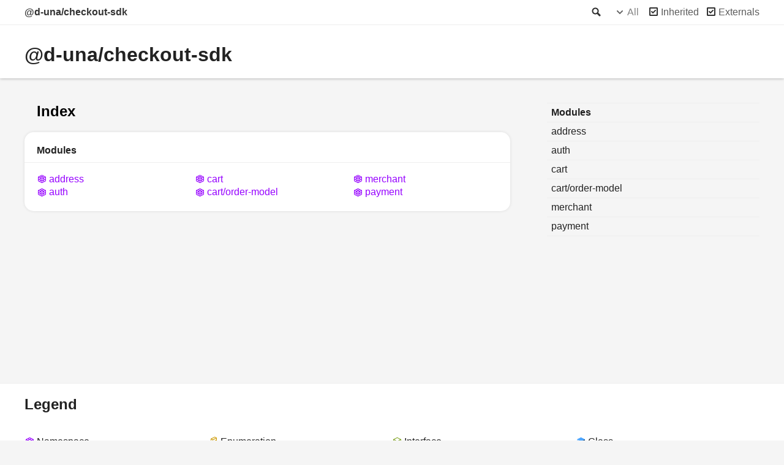

--- FILE ---
content_type: text/html; charset=utf-8
request_url: https://duna-e-commmerce.github.io/checkout-sdk-js/modules.html
body_size: 1282
content:
<!DOCTYPE html>
<html class="default">
  <head>
    <meta charset="utf-8" />
    <meta http-equiv="x-ua-compatible" content="IE=edge" />
    <title>@d-una/checkout-sdk</title>
    <meta name="description" content="Documentation for @d-una/checkout-sdk" />
    <meta name="viewport" content="width=device-width, initial-scale=1" />
    <link rel="stylesheet" href="assets/style.css" />
    <link rel="stylesheet" href="assets/highlight.css" />
    <link rel="stylesheet" href="assets/custom.css" />
    <script async src="assets/search.js" id="search-script"></script>
  </head>
  <body>
    <script>
      document.body.classList.add(localStorage.getItem('tsd-theme') || 'os');
    </script>
    <header>
      <div class="tsd-page-toolbar">
        <div class="container">
          <div class="table-wrap">
            <div class="table-cell" id="tsd-search" data-base=".">
              <div class="field">
                <label
                  for="tsd-search-field"
                  class="tsd-widget search no-caption"
                  >Search</label
                ><input type="text" id="tsd-search-field" />
              </div>
              <ul class="results">
                <li class="state loading">Preparing search index...</li>
                <li class="state failure">The search index is not available</li>
              </ul>
              <a href="index.html" class="title">@d-una/checkout-sdk</a>
            </div>
            <div class="table-cell" id="tsd-widgets">
              <div id="tsd-filter">
                <a
                  href="#"
                  class="tsd-widget options no-caption"
                  data-toggle="options"
                  >Options</a
                >
                <div class="tsd-filter-group">
                  <div class="tsd-select" id="tsd-filter-visibility">
                    <span class="tsd-select-label">All</span>
                    <ul class="tsd-select-list">
                      <li data-value="public">Public</li>
                      <li data-value="protected">Public/Protected</li>
                      <li data-value="private" class="selected">All</li>
                    </ul>
                  </div>
                  <input
                    type="checkbox"
                    id="tsd-filter-inherited"
                    checked
                  /><label class="tsd-widget" for="tsd-filter-inherited"
                    >Inherited</label
                  ><input
                    type="checkbox"
                    id="tsd-filter-externals"
                    checked
                  /><label class="tsd-widget" for="tsd-filter-externals"
                    >Externals</label
                  >
                </div>
              </div>
              <a href="#" class="tsd-widget menu no-caption" data-toggle="menu"
                >Menu</a
              >
            </div>
          </div>
        </div>
      </div>
      <div class="tsd-page-title">
        <div class="container"><h1>@d-una/checkout-sdk</h1></div>
      </div>
    </header>
    <div class="container container-main">
      <div class="row">
        <div class="col-8 col-content">
          <section class="tsd-panel-group tsd-index-group">
            <h2>Index</h2>
            <section class="tsd-panel tsd-index-panel">
              <div class="tsd-index-content">
                <section class="tsd-index-section">
                  <h3>Modules</h3>
                  <ul class="tsd-index-list">
                    <li class="tsd-kind-module">
                      <a href="modules/address.html" class="tsd-kind-icon"
                        >address</a
                      >
                    </li>
                    <li class="tsd-kind-module">
                      <a href="modules/auth.html" class="tsd-kind-icon">auth</a>
                    </li>
                    <li class="tsd-kind-module">
                      <a href="modules/cart.html" class="tsd-kind-icon">cart</a>
                    </li>
                    <li class="tsd-kind-module">
                      <a
                        href="modules/cart_order_model.html"
                        class="tsd-kind-icon"
                        >cart/order-<wbr />model</a
                      >
                    </li>
                    <li class="tsd-kind-module">
                      <a href="modules/merchant.html" class="tsd-kind-icon"
                        >merchant</a
                      >
                    </li>
                    <li class="tsd-kind-module">
                      <a href="modules/payment.html" class="tsd-kind-icon"
                        >payment</a
                      >
                    </li>
                  </ul>
                </section>
              </div>
            </section>
          </section>
        </div>
        <div class="col-4 col-menu menu-sticky-wrap menu-highlight">
          <nav class="tsd-navigation primary">
            <ul>
              <li class="current"><a href="modules.html">Modules</a></li>
              <li class="tsd-kind-module">
                <a href="modules/address.html">address</a>
              </li>
              <li class="tsd-kind-module">
                <a href="modules/auth.html">auth</a>
              </li>
              <li class="tsd-kind-module">
                <a href="modules/cart.html">cart</a>
              </li>
              <li class="tsd-kind-module">
                <a href="modules/cart_order_model.html"
                  >cart/order-<wbr />model</a
                >
              </li>
              <li class="tsd-kind-module">
                <a href="modules/merchant.html">merchant</a>
              </li>
              <li class="tsd-kind-module">
                <a href="modules/payment.html">payment</a>
              </li>
            </ul>
          </nav>
        </div>
      </div>
    </div>
    <footer class="with-border-bottom">
      <div class="container">
        <h2>Legend</h2>
        <div class="tsd-legend-group">
          <ul class="tsd-legend">
            <li class="tsd-kind-namespace">
              <span class="tsd-kind-icon">Namespace</span>
            </li>
            <li class="tsd-kind-type-alias">
              <span class="tsd-kind-icon">Type alias</span>
            </li>
          </ul>
          <ul class="tsd-legend">
            <li class="tsd-kind-enum">
              <span class="tsd-kind-icon">Enumeration</span>
            </li>
          </ul>
          <ul class="tsd-legend">
            <li class="tsd-kind-interface">
              <span class="tsd-kind-icon">Interface</span>
            </li>
          </ul>
          <ul class="tsd-legend">
            <li class="tsd-kind-class">
              <span class="tsd-kind-icon">Class</span>
            </li>
          </ul>
        </div>
        <h2>Settings</h2>
        <p>
          Theme
          <select id="theme">
            <option value="os">OS</option>
            <option value="light">Light</option>
            <option value="dark">Dark</option>
          </select>
        </p>
      </div>
    </footer>
    <div class="container tsd-generator">
      <p>
        Generated using
        <a href="https://typedoc.org/" target="_blank">TypeDoc</a>
      </p>
    </div>
    <div class="overlay"></div>
    <script src="assets/main.js"></script>
  </body>
</html>


--- FILE ---
content_type: text/css; charset=utf-8
request_url: https://duna-e-commmerce.github.io/checkout-sdk-js/assets/style.css
body_size: 5043
content:
@import url('./icons.css');

:root {
  /* Light */
  --light-color-background: #fcfcfc;
  --light-color-secondary-background: #fff;
  --light-color-text: #222;
  --light-color-text-aside: #707070;
  --light-color-link: #4da6ff;
  --light-color-menu-divider: #eee;
  --light-color-menu-divider-focus: #000;
  --light-color-menu-label: #707070;
  --light-color-panel: var(--light-color-secondary-background);
  --light-color-panel-divider: #eee;
  --light-color-comment-tag: #707070;
  --light-color-comment-tag-text: #fff;
  --light-color-ts: #9600ff;
  --light-color-ts-interface: #647f1b;
  --light-color-ts-enum: #937210;
  --light-color-ts-class: #0672de;
  --light-color-ts-private: #707070;
  --light-color-toolbar: #fff;
  --light-color-toolbar-text: #333;
  --light-icon-filter: invert(0);
  --light-external-icon: url("data:image/svg+xml;utf8,<svg xmlns='http://www.w3.org/2000/svg' viewBox='0 0 100 100' width='10' height='10'><path fill-opacity='0' stroke='%23000' stroke-width='10' d='m43,35H5v60h60V57M45,5v10l10,10-30,30 20,20 30-30 10,10h10V5z'/></svg>");

  /* Dark */
  --dark-color-background: #36393f;
  --dark-color-secondary-background: #2f3136;
  --dark-color-text: #ffffff;
  --dark-color-text-aside: #e6e4e4;
  --dark-color-link: #00aff4;
  --dark-color-menu-divider: #eee;
  --dark-color-menu-divider-focus: #000;
  --dark-color-menu-label: #707070;
  --dark-color-panel: var(--dark-color-secondary-background);
  --dark-color-panel-divider: #818181;
  --dark-color-comment-tag: #dcddde;
  --dark-color-comment-tag-text: #2f3136;
  --dark-color-ts: #c97dff;
  --dark-color-ts-interface: #9cbe3c;
  --dark-color-ts-enum: #d6ab29;
  --dark-color-ts-class: #3695f3;
  --dark-color-ts-private: #e2e2e2;
  --dark-color-toolbar: #34373c;
  --dark-color-toolbar-text: #ffffff;
  --dark-icon-filter: invert(1);
  --dark-external-icon: url("data:image/svg+xml;utf8,<svg xmlns='http://www.w3.org/2000/svg' viewBox='0 0 100 100' width='10' height='10'><path fill-opacity='0' stroke='%23fff' stroke-width='10' d='m43,35H5v60h60V57M45,5v10l10,10-30,30 20,20 30-30 10,10h10V5z'/></svg>");
}

@media (prefers-color-scheme: light) {
  :root {
    --color-background: var(--light-color-background);
    --color-secondary-background: var(--light-color-secondary-background);
    --color-text: var(--light-color-text);
    --color-text-aside: var(--light-color-text-aside);
    --color-link: var(--light-color-link);
    --color-menu-divider: var(--light-color-menu-divider);
    --color-menu-divider-focus: var(--light-color-menu-divider-focus);
    --color-menu-label: var(--light-color-menu-label);
    --color-panel: var(--light-color-panel);
    --color-panel-divider: var(--light-color-panel-divider);
    --color-comment-tag: var(--light-color-comment-tag);
    --color-comment-tag-text: var(--light-color-comment-tag-text);
    --color-ts: var(--light-color-ts);
    --color-ts-interface: var(--light-color-ts-interface);
    --color-ts-enum: var(--light-color-ts-enum);
    --color-ts-class: var(--light-color-ts-class);
    --color-ts-private: var(--light-color-ts-private);
    --color-toolbar: var(--light-color-toolbar);
    --color-toolbar-text: var(--light-color-toolbar-text);
    --icon-filter: var(--light-icon-filter);
    --external-icon: var(--light-external-icon);
  }
}

@media (prefers-color-scheme: dark) {
  :root {
    --color-background: var(--dark-color-background);
    --color-secondary-background: var(--dark-color-secondary-background);
    --color-text: var(--dark-color-text);
    --color-text-aside: var(--dark-color-text-aside);
    --color-link: var(--dark-color-link);
    --color-menu-divider: var(--dark-color-menu-divider);
    --color-menu-divider-focus: var(--dark-color-menu-divider-focus);
    --color-menu-label: var(--dark-color-menu-label);
    --color-panel: var(--dark-color-panel);
    --color-panel-divider: var(--dark-color-panel-divider);
    --color-comment-tag: var(--dark-color-comment-tag);
    --color-comment-tag-text: var(--dark-color-comment-tag-text);
    --color-ts: var(--dark-color-ts);
    --color-ts-interface: var(--dark-color-ts-interface);
    --color-ts-enum: var(--dark-color-ts-enum);
    --color-ts-class: var(--dark-color-ts-class);
    --color-ts-private: var(--dark-color-ts-private);
    --color-toolbar: var(--dark-color-toolbar);
    --color-toolbar-text: var(--dark-color-toolbar-text);
    --icon-filter: var(--dark-icon-filter);
    --external-icon: var(--dark-external-icon);
  }
}

body {
  margin: 0;
}

body.light {
  --color-background: var(--light-color-background);
  --color-secondary-background: var(--light-color-secondary-background);
  --color-text: var(--light-color-text);
  --color-text-aside: var(--light-color-text-aside);
  --color-link: var(--light-color-link);
  --color-menu-divider: var(--light-color-menu-divider);
  --color-menu-divider-focus: var(--light-color-menu-divider-focus);
  --color-menu-label: var(--light-color-menu-label);
  --color-panel: var(--light-color-panel);
  --color-panel-divider: var(--light-color-panel-divider);
  --color-comment-tag: var(--light-color-comment-tag);
  --color-comment-tag-text: var(--light-color-comment-tag-text);
  --color-ts: var(--light-color-ts);
  --color-ts-interface: var(--light-color-ts-interface);
  --color-ts-enum: var(--light-color-ts-enum);
  --color-ts-class: var(--light-color-ts-class);
  --color-ts-private: var(--light-color-ts-private);
  --color-toolbar: var(--light-color-toolbar);
  --color-toolbar-text: var(--light-color-toolbar-text);
  --icon-filter: var(--light-icon-filter);
  --external-icon: var(--light-external-icon);
}

body.dark {
  --color-background: var(--dark-color-background);
  --color-secondary-background: var(--dark-color-secondary-background);
  --color-text: var(--dark-color-text);
  --color-text-aside: var(--dark-color-text-aside);
  --color-link: var(--dark-color-link);
  --color-menu-divider: var(--dark-color-menu-divider);
  --color-menu-divider-focus: var(--dark-color-menu-divider-focus);
  --color-menu-label: var(--dark-color-menu-label);
  --color-panel: var(--dark-color-panel);
  --color-panel-divider: var(--dark-color-panel-divider);
  --color-comment-tag: var(--dark-color-comment-tag);
  --color-comment-tag-text: var(--dark-color-comment-tag-text);
  --color-ts: var(--dark-color-ts);
  --color-ts-interface: var(--dark-color-ts-interface);
  --color-ts-enum: var(--dark-color-ts-enum);
  --color-ts-class: var(--dark-color-ts-class);
  --color-ts-private: var(--dark-color-ts-private);
  --color-toolbar: var(--dark-color-toolbar);
  --color-toolbar-text: var(--dark-color-toolbar-text);
  --icon-filter: var(--dark-icon-filter);
  --external-icon: var(--dark-external-icon);
}

h1,
h2,
h3,
h4,
h5,
h6 {
  line-height: 1.2;
}

h1 {
  font-size: 2em;
  margin: 0.67em 0;
}

h2 {
  font-size: 1.5em;
  margin: 0.83em 0;
}

h3 {
  font-size: 1.17em;
  margin: 1em 0;
}

h4,
.tsd-index-panel h3 {
  font-size: 1em;
  margin: 1.33em 0;
}

h5 {
  font-size: 0.83em;
  margin: 1.67em 0;
}

h6 {
  font-size: 0.67em;
  margin: 2.33em 0;
}

pre {
  white-space: pre;
  white-space: pre-wrap;
  word-wrap: break-word;
}

dl,
menu,
ol,
ul {
  margin: 1em 0;
}

dd {
  margin: 0 0 0 40px;
}

.container {
  max-width: 1200px;
  margin: 0 auto;
  padding: 0 40px;
}
@media (max-width: 640px) {
  .container {
    padding: 0 20px;
  }
}

.container-main {
  padding-bottom: 200px;
}

.row {
  display: flex;
  position: relative;
  margin: 0 -10px;
}
.row:after {
  visibility: hidden;
  display: block;
  content: '';
  clear: both;
  height: 0;
}

.col-4,
.col-8 {
  box-sizing: border-box;
  float: left;
  padding: 0 10px;
}

.col-4 {
  width: 33.3333333333%;
}
.col-8 {
  width: 66.6666666667%;
}

ul.tsd-descriptions > li > :first-child,
.tsd-panel > :first-child,
.col-8 > :first-child,
.col-4 > :first-child,
ul.tsd-descriptions > li > :first-child > :first-child,
.tsd-panel > :first-child > :first-child,
.col-8 > :first-child > :first-child,
.col-4 > :first-child > :first-child,
ul.tsd-descriptions > li > :first-child > :first-child > :first-child,
.tsd-panel > :first-child > :first-child > :first-child,
.col-8 > :first-child > :first-child > :first-child,
.col-4 > :first-child > :first-child > :first-child {
  margin-top: 0;
}
ul.tsd-descriptions > li > :last-child,
.tsd-panel > :last-child,
.col-8 > :last-child,
.col-4 > :last-child,
ul.tsd-descriptions > li > :last-child > :last-child,
.tsd-panel > :last-child > :last-child,
.col-8 > :last-child > :last-child,
.col-4 > :last-child > :last-child,
ul.tsd-descriptions > li > :last-child > :last-child > :last-child,
.tsd-panel > :last-child > :last-child > :last-child,
.col-8 > :last-child > :last-child > :last-child,
.col-4 > :last-child > :last-child > :last-child {
  margin-bottom: 0;
}

@keyframes fade-in {
  from {
    opacity: 0;
  }
  to {
    opacity: 1;
  }
}
@keyframes fade-out {
  from {
    opacity: 1;
    visibility: visible;
  }
  to {
    opacity: 0;
  }
}
@keyframes fade-in-delayed {
  0% {
    opacity: 0;
  }
  33% {
    opacity: 0;
  }
  100% {
    opacity: 1;
  }
}
@keyframes fade-out-delayed {
  0% {
    opacity: 1;
    visibility: visible;
  }
  66% {
    opacity: 0;
  }
  100% {
    opacity: 0;
  }
}
@keyframes shift-to-left {
  from {
    transform: translate(0, 0);
  }
  to {
    transform: translate(-25%, 0);
  }
}
@keyframes unshift-to-left {
  from {
    transform: translate(-25%, 0);
  }
  to {
    transform: translate(0, 0);
  }
}
@keyframes pop-in-from-right {
  from {
    transform: translate(100%, 0);
  }
  to {
    transform: translate(0, 0);
  }
}
@keyframes pop-out-to-right {
  from {
    transform: translate(0, 0);
    visibility: visible;
  }
  to {
    transform: translate(100%, 0);
  }
}
body {
  background: var(--color-background);
  font-family: 'Segoe UI', sans-serif;
  font-size: 16px;
  color: var(--color-text);
}

a {
  color: var(--color-link);
  text-decoration: none;
}
a:hover {
  text-decoration: underline;
}
a.external[target='_blank'] {
  background-image: var(--external-icon);
  background-position: top 3px right;
  background-repeat: no-repeat;
  padding-right: 13px;
}

code,
pre {
  font-family: Menlo, Monaco, Consolas, 'Courier New', monospace;
  padding: 0.2em;
  margin: 0;
  font-size: 14px;
}

pre {
  padding: 10px;
}
pre code {
  padding: 0;
  font-size: 100%;
}

blockquote {
  margin: 1em 0;
  padding-left: 1em;
  border-left: 4px solid gray;
}

.tsd-typography {
  line-height: 1.333em;
}
.tsd-typography ul {
  list-style: square;
  padding: 0 0 0 20px;
  margin: 0;
}
.tsd-typography h4,
.tsd-typography .tsd-index-panel h3,
.tsd-index-panel .tsd-typography h3,
.tsd-typography h5,
.tsd-typography h6 {
  font-size: 1em;
  margin: 0;
}
.tsd-typography h5,
.tsd-typography h6 {
  font-weight: normal;
}
.tsd-typography p,
.tsd-typography ul,
.tsd-typography ol {
  margin: 1em 0;
}

@media (min-width: 901px) and (max-width: 1024px) {
  html .col-content {
    width: 72%;
  }
  html .col-menu {
    width: 28%;
  }
  html .tsd-navigation {
    padding-left: 10px;
  }
}
@media (max-width: 900px) {
  html .col-content {
    float: none;
    width: 100%;
  }
  html .col-menu {
    position: fixed !important;
    overflow: auto;
    -webkit-overflow-scrolling: touch;
    z-index: 1024;
    top: 0 !important;
    bottom: 0 !important;
    left: auto !important;
    right: 0 !important;
    width: 100%;
    padding: 20px 20px 0 0;
    max-width: 450px;
    visibility: hidden;
    background-color: var(--color-panel);
    transform: translate(100%, 0);
  }
  html .col-menu > *:last-child {
    padding-bottom: 20px;
  }
  html .overlay {
    content: '';
    display: block;
    position: fixed;
    z-index: 1023;
    top: 0;
    left: 0;
    right: 0;
    bottom: 0;
    background-color: rgba(0, 0, 0, 0.75);
    visibility: hidden;
  }

  .to-has-menu .overlay {
    animation: fade-in 0.4s;
  }

  .to-has-menu :is(header, footer, .col-content) {
    animation: shift-to-left 0.4s;
  }

  .to-has-menu .col-menu {
    animation: pop-in-from-right 0.4s;
  }

  .from-has-menu .overlay {
    animation: fade-out 0.4s;
  }

  .from-has-menu :is(header, footer, .col-content) {
    animation: unshift-to-left 0.4s;
  }

  .from-has-menu .col-menu {
    animation: pop-out-to-right 0.4s;
  }

  .has-menu body {
    overflow: hidden;
  }
  .has-menu .overlay {
    visibility: visible;
  }
  .has-menu :is(header, footer, .col-content) {
    transform: translate(-25%, 0);
  }
  .has-menu .col-menu {
    visibility: visible;
    transform: translate(0, 0);
    display: grid;
    grid-template-rows: auto 1fr;
    max-height: 100vh;
  }
  .has-menu .tsd-navigation {
    max-height: 100%;
  }
}

.tsd-page-title {
  padding: 70px 0 20px 0;
  margin: 0 0 40px 0;
  background: var(--color-panel);
  box-shadow: 0 0 5px rgba(0, 0, 0, 0.35);
}
.tsd-page-title h1 {
  margin: 0;
}

.tsd-breadcrumb {
  margin: 0;
  padding: 0;
  color: var(--color-text-aside);
}
.tsd-breadcrumb a {
  color: var(--color-text-aside);
  text-decoration: none;
}
.tsd-breadcrumb a:hover {
  text-decoration: underline;
}
.tsd-breadcrumb li {
  display: inline;
}
.tsd-breadcrumb li:after {
  content: ' / ';
}

dl.tsd-comment-tags {
  overflow: hidden;
}
dl.tsd-comment-tags dt {
  float: left;
  padding: 1px 5px;
  margin: 0 10px 0 0;
  border-radius: 4px;
  border: 1px solid var(--color-comment-tag);
  color: var(--color-comment-tag);
  font-size: 0.8em;
  font-weight: normal;
}
dl.tsd-comment-tags dd {
  margin: 0 0 10px 0;
}
dl.tsd-comment-tags dd:before,
dl.tsd-comment-tags dd:after {
  display: table;
  content: ' ';
}
dl.tsd-comment-tags dd pre,
dl.tsd-comment-tags dd:after {
  clear: both;
}
dl.tsd-comment-tags p {
  margin: 0;
}

.tsd-panel.tsd-comment .lead {
  font-size: 1.1em;
  line-height: 1.333em;
  margin-bottom: 2em;
}
.tsd-panel.tsd-comment .lead:last-child {
  margin-bottom: 0;
}

.toggle-protected .tsd-is-private {
  display: none;
}

.toggle-public .tsd-is-private,
.toggle-public .tsd-is-protected,
.toggle-public .tsd-is-private-protected {
  display: none;
}

.toggle-inherited .tsd-is-inherited {
  display: none;
}

.toggle-externals .tsd-is-external {
  display: none;
}

#tsd-filter {
  position: relative;
  display: inline-block;
  height: 40px;
  vertical-align: bottom;
}
.no-filter #tsd-filter {
  display: none;
}
#tsd-filter .tsd-filter-group {
  display: inline-block;
  height: 40px;
  vertical-align: bottom;
  white-space: nowrap;
}
#tsd-filter input {
  display: none;
}
@media (max-width: 900px) {
  #tsd-filter .tsd-filter-group {
    display: block;
    position: absolute;
    top: 40px;
    right: 20px;
    height: auto;
    background-color: var(--color-panel);
    visibility: hidden;
    transform: translate(50%, 0);
    box-shadow: 0 0 4px rgba(0, 0, 0, 0.25);
  }
  .has-options #tsd-filter .tsd-filter-group {
    visibility: visible;
  }
  .to-has-options #tsd-filter .tsd-filter-group {
    animation: fade-in 0.2s;
  }
  .from-has-options #tsd-filter .tsd-filter-group {
    animation: fade-out 0.2s;
  }
  #tsd-filter label,
  #tsd-filter .tsd-select {
    display: block;
    padding-right: 20px;
  }
}

footer {
  border-top: 1px solid var(--color-panel-divider);
  background-color: var(--color-panel);
}
footer:after {
  content: '';
  display: table;
}
footer.with-border-bottom {
  border-bottom: 1px solid var(--color-panel-divider);
}
footer .tsd-legend-group {
  font-size: 0;
}
footer .tsd-legend {
  display: inline-block;
  width: 25%;
  padding: 0;
  font-size: 16px;
  list-style: none;
  line-height: 1.333em;
  vertical-align: top;
}
@media (max-width: 900px) {
  footer .tsd-legend {
    width: 50%;
  }
}

.tsd-hierarchy {
  list-style: square;
  padding: 0 0 0 20px;
  margin: 0;
}
.tsd-hierarchy .target {
  font-weight: bold;
}

.tsd-index-panel .tsd-index-content {
  margin-bottom: -30px !important;
}
.tsd-index-panel .tsd-index-section {
  margin-bottom: 30px !important;
}
.tsd-index-panel h3 {
  margin: 0 -20px 10px -20px;
  padding: 0 20px 10px 20px;
  border-bottom: 1px solid var(--color-panel-divider);
}
.tsd-index-panel ul.tsd-index-list {
  -webkit-column-count: 3;
  -moz-column-count: 3;
  -ms-column-count: 3;
  -o-column-count: 3;
  column-count: 3;
  -webkit-column-gap: 20px;
  -moz-column-gap: 20px;
  -ms-column-gap: 20px;
  -o-column-gap: 20px;
  column-gap: 20px;
  padding: 0;
  list-style: none;
  line-height: 1.333em;
}
@media (max-width: 900px) {
  .tsd-index-panel ul.tsd-index-list {
    -webkit-column-count: 1;
    -moz-column-count: 1;
    -ms-column-count: 1;
    -o-column-count: 1;
    column-count: 1;
  }
}
@media (min-width: 901px) and (max-width: 1024px) {
  .tsd-index-panel ul.tsd-index-list {
    -webkit-column-count: 2;
    -moz-column-count: 2;
    -ms-column-count: 2;
    -o-column-count: 2;
    column-count: 2;
  }
}
.tsd-index-panel ul.tsd-index-list li {
  -webkit-page-break-inside: avoid;
  -moz-page-break-inside: avoid;
  -ms-page-break-inside: avoid;
  -o-page-break-inside: avoid;
  page-break-inside: avoid;
}
.tsd-index-panel a,
.tsd-index-panel .tsd-parent-kind-module a {
  color: var(--color-ts);
}
.tsd-index-panel .tsd-parent-kind-interface a {
  color: var(--color-ts-interface);
}
.tsd-index-panel .tsd-parent-kind-enum a {
  color: var(--color-ts-enum);
}
.tsd-index-panel .tsd-parent-kind-class a {
  color: var(--color-ts-class);
}
.tsd-index-panel .tsd-kind-module a {
  color: var(--color-ts);
}
.tsd-index-panel .tsd-kind-interface a {
  color: var(--color-ts-interface);
}
.tsd-index-panel .tsd-kind-enum a {
  color: var(--color-ts-enum);
}
.tsd-index-panel .tsd-kind-class a {
  color: var(--color-ts-class);
}
.tsd-index-panel .tsd-is-private a {
  color: var(--color-ts-private);
}

.tsd-flag {
  display: inline-block;
  padding: 0.25em 0.4em;
  border-radius: 4px;
  color: var(--color-comment-tag-text);
  background-color: var(--color-comment-tag);
  text-indent: 0;
  font-size: 75%;
  line-height: 1;
  font-weight: normal;
}

.tsd-anchor {
  position: absolute;
  top: -100px;
}

.tsd-member {
  position: relative;
}
.tsd-member .tsd-anchor + h3 {
  margin-top: 0;
  margin-bottom: 0;
  border-bottom: none;
}
.tsd-member [data-tsd-kind] {
  color: var(--color-ts);
}
.tsd-member [data-tsd-kind='Interface'] {
  color: var(--color-ts-interface);
}
.tsd-member [data-tsd-kind='Enum'] {
  color: var(--color-ts-enum);
}
.tsd-member [data-tsd-kind='Class'] {
  color: var(--color-ts-class);
}
.tsd-member [data-tsd-kind='Private'] {
  color: var(--color-ts-private);
}

.tsd-navigation {
  margin: 0 0 0 40px;
}
.tsd-navigation a {
  display: block;
  padding-top: 2px;
  padding-bottom: 2px;
  border-left: 2px solid transparent;
  color: var(--color-text);
  text-decoration: none;
  transition: border-left-color 0.1s;
}
.tsd-navigation a:hover {
  text-decoration: underline;
}
.tsd-navigation ul {
  margin: 0;
  padding: 0;
  list-style: none;
}
.tsd-navigation li {
  padding: 0;
}

.tsd-navigation.primary {
  padding-bottom: 40px;
}
.tsd-navigation.primary a {
  display: block;
  padding-top: 6px;
  padding-bottom: 6px;
}
.tsd-navigation.primary ul li a {
  padding-left: 5px;
}
.tsd-navigation.primary ul li li a {
  padding-left: 25px;
}
.tsd-navigation.primary ul li li li a {
  padding-left: 45px;
}
.tsd-navigation.primary ul li li li li a {
  padding-left: 65px;
}
.tsd-navigation.primary ul li li li li li a {
  padding-left: 85px;
}
.tsd-navigation.primary ul li li li li li li a {
  padding-left: 105px;
}
.tsd-navigation.primary > ul {
  border-bottom: 1px solid var(--color-panel-divider);
}
.tsd-navigation.primary li {
  border-top: 1px solid var(--color-panel-divider);
}
.tsd-navigation.primary li.current > a {
  font-weight: bold;
}
.tsd-navigation.primary li.label span {
  display: block;
  padding: 20px 0 6px 5px;
  color: var(--color-menu-label);
}
.tsd-navigation.primary li.globals + li > span,
.tsd-navigation.primary li.globals + li > a {
  padding-top: 20px;
}

.tsd-navigation.secondary {
  max-height: calc(100vh - 1rem - 40px);
  overflow: auto;
  position: sticky;
  top: calc(0.5rem + 40px);
  transition: 0.3s;
}
.tsd-navigation.secondary.tsd-navigation--toolbar-hide {
  max-height: calc(100vh - 1rem);
  top: 0.5rem;
}
.tsd-navigation.secondary ul {
  transition: opacity 0.2s;
}
.tsd-navigation.secondary ul li a {
  padding-left: 25px;
}
.tsd-navigation.secondary ul li li a {
  padding-left: 45px;
}
.tsd-navigation.secondary ul li li li a {
  padding-left: 65px;
}
.tsd-navigation.secondary ul li li li li a {
  padding-left: 85px;
}
.tsd-navigation.secondary ul li li li li li a {
  padding-left: 105px;
}
.tsd-navigation.secondary ul li li li li li li a {
  padding-left: 125px;
}
.tsd-navigation.secondary ul.current a {
  border-left-color: var(--color-panel-divider);
}
.tsd-navigation.secondary li.focus > a,
.tsd-navigation.secondary ul.current li.focus > a {
  border-left-color: var(--color-menu-divider-focus);
}
.tsd-navigation.secondary li.current {
  margin-top: 20px;
  margin-bottom: 20px;
  border-left-color: var(--color-panel-divider);
}
.tsd-navigation.secondary li.current > a {
  font-weight: bold;
}

@media (min-width: 901px) {
  .menu-sticky-wrap {
    position: static;
  }
}

.tsd-panel {
  margin: 20px 0;
  padding: 20px;
  background-color: var(--color-panel);
  box-shadow: 0 0 4px rgba(0, 0, 0, 0.25);
}
.tsd-panel:empty {
  display: none;
}
.tsd-panel > h1,
.tsd-panel > h2,
.tsd-panel > h3 {
  margin: 1.5em -20px 10px -20px;
  padding: 0 20px 10px 20px;
  border-bottom: 1px solid var(--color-panel-divider);
}
.tsd-panel > h1.tsd-before-signature,
.tsd-panel > h2.tsd-before-signature,
.tsd-panel > h3.tsd-before-signature {
  margin-bottom: 0;
  border-bottom: 0;
}
.tsd-panel table {
  display: block;
  width: 100%;
  overflow: auto;
  margin-top: 10px;
  word-break: normal;
  word-break: keep-all;
  border-collapse: collapse;
}
.tsd-panel table th {
  font-weight: bold;
}
.tsd-panel table th,
.tsd-panel table td {
  padding: 6px 13px;
  border: 1px solid var(--color-panel-divider);
}
.tsd-panel table tr {
  background: var(--color-background);
}
.tsd-panel table tr:nth-child(even) {
  background: var(--color-secondary-background);
}

.tsd-panel-group {
  margin: 60px 0;
}
.tsd-panel-group > h1,
.tsd-panel-group > h2,
.tsd-panel-group > h3 {
  padding-left: 20px;
  padding-right: 20px;
}

#tsd-search {
  transition: background-color 0.2s;
}
#tsd-search .title {
  position: relative;
  z-index: 2;
}
#tsd-search .field {
  position: absolute;
  left: 0;
  top: 0;
  right: 40px;
  height: 40px;
}
#tsd-search .field input {
  box-sizing: border-box;
  position: relative;
  top: -50px;
  z-index: 1;
  width: 100%;
  padding: 0 10px;
  opacity: 0;
  outline: 0;
  border: 0;
  background: transparent;
  color: var(--color-text);
}
#tsd-search .field label {
  position: absolute;
  overflow: hidden;
  right: -40px;
}
#tsd-search .field input,
#tsd-search .title {
  transition: opacity 0.2s;
}
#tsd-search .results {
  position: absolute;
  visibility: hidden;
  top: 40px;
  width: 100%;
  margin: 0;
  padding: 0;
  list-style: none;
  box-shadow: 0 0 4px rgba(0, 0, 0, 0.25);
}
#tsd-search .results li {
  padding: 0 10px;
  background-color: var(--color-background);
}
#tsd-search .results li:nth-child(even) {
  background-color: var(--color-panel);
}
#tsd-search .results li.state {
  display: none;
}
#tsd-search .results li.current,
#tsd-search .results li:hover {
  background-color: var(--color-panel-divider);
}
#tsd-search .results a {
  display: block;
}
#tsd-search .results a:before {
  top: 10px;
}
#tsd-search .results span.parent {
  color: var(--color-text-aside);
  font-weight: normal;
}
#tsd-search.has-focus {
  background-color: var(--color-panel-divider);
}
#tsd-search.has-focus .field input {
  top: 0;
  opacity: 1;
}
#tsd-search.has-focus .title {
  z-index: 0;
  opacity: 0;
}
#tsd-search.has-focus .results {
  visibility: visible;
}
#tsd-search.loading .results li.state.loading {
  display: block;
}
#tsd-search.failure .results li.state.failure {
  display: block;
}

.tsd-signature {
  margin: 0 0 1em 0;
  padding: 10px;
  border: 1px solid var(--color-panel-divider);
  font-family: Menlo, Monaco, Consolas, 'Courier New', monospace;
  font-size: 14px;
  overflow-x: auto;
}
.tsd-signature.tsd-kind-icon {
  padding-left: 30px;
}
.tsd-signature.tsd-kind-icon:before {
  top: 10px;
  left: 10px;
}
.tsd-panel > .tsd-signature {
  margin-left: -20px;
  margin-right: -20px;
  border-width: 1px 0;
}
.tsd-panel > .tsd-signature.tsd-kind-icon {
  padding-left: 40px;
}
.tsd-panel > .tsd-signature.tsd-kind-icon:before {
  left: 20px;
}

.tsd-signature-symbol {
  color: var(--color-text-aside);
  font-weight: normal;
}

.tsd-signature-type {
  font-style: italic;
  font-weight: normal;
}

.tsd-signatures {
  padding: 0;
  margin: 0 0 1em 0;
  border: 1px solid var(--color-panel-divider);
}
.tsd-signatures .tsd-signature {
  margin: 0;
  border-width: 1px 0 0 0;
  transition: background-color 0.1s;
}
.tsd-signatures .tsd-signature:first-child {
  border-top-width: 0;
}
.tsd-signatures .tsd-signature.current {
  background-color: var(--color-panel-divider);
}
.tsd-signatures.active > .tsd-signature {
  cursor: pointer;
}
.tsd-panel > .tsd-signatures {
  margin-left: -20px;
  margin-right: -20px;
  border-width: 1px 0;
}
.tsd-panel > .tsd-signatures .tsd-signature.tsd-kind-icon {
  padding-left: 40px;
}
.tsd-panel > .tsd-signatures .tsd-signature.tsd-kind-icon:before {
  left: 20px;
}
.tsd-panel > a.anchor + .tsd-signatures {
  border-top-width: 0;
  margin-top: -20px;
}

ul.tsd-descriptions {
  position: relative;
  overflow: hidden;
  padding: 0;
  list-style: none;
}
ul.tsd-descriptions.active > .tsd-description {
  display: none;
}
ul.tsd-descriptions.active > .tsd-description.current {
  display: block;
}
ul.tsd-descriptions.active > .tsd-description.fade-in {
  animation: fade-in-delayed 0.3s;
}
ul.tsd-descriptions.active > .tsd-description.fade-out {
  animation: fade-out-delayed 0.3s;
  position: absolute;
  display: block;
  top: 0;
  left: 0;
  right: 0;
  opacity: 0;
  visibility: hidden;
}
ul.tsd-descriptions h4,
ul.tsd-descriptions .tsd-index-panel h3,
.tsd-index-panel ul.tsd-descriptions h3 {
  font-size: 16px;
  margin: 1em 0 0.5em 0;
}

ul.tsd-parameters,
ul.tsd-type-parameters {
  list-style: square;
  margin: 0;
  padding-left: 20px;
}
ul.tsd-parameters > li.tsd-parameter-signature,
ul.tsd-type-parameters > li.tsd-parameter-signature {
  list-style: none;
  margin-left: -20px;
}
ul.tsd-parameters h5,
ul.tsd-type-parameters h5 {
  font-size: 16px;
  margin: 1em 0 0.5em 0;
}
ul.tsd-parameters .tsd-comment,
ul.tsd-type-parameters .tsd-comment {
  margin-top: -0.5em;
}

.tsd-sources {
  font-size: 14px;
  color: var(--color-text-aside);
  margin: 0 0 1em 0;
}
.tsd-sources a {
  color: var(--color-text-aside);
  text-decoration: underline;
}
.tsd-sources ul,
.tsd-sources p {
  margin: 0 !important;
}
.tsd-sources ul {
  list-style: none;
  padding: 0;
}

.tsd-page-toolbar {
  position: fixed;
  z-index: 1;
  top: 0;
  left: 0;
  width: 100%;
  height: 40px;
  color: var(--color-toolbar-text);
  background: var(--color-toolbar);
  border-bottom: 1px solid var(--color-panel-divider);
  transition: transform 0.3s linear;
}
.tsd-page-toolbar a {
  color: var(--color-toolbar-text);
  text-decoration: none;
}
.tsd-page-toolbar a.title {
  font-weight: bold;
}
.tsd-page-toolbar a.title:hover {
  text-decoration: underline;
}
.tsd-page-toolbar .table-wrap {
  display: table;
  width: 100%;
  height: 40px;
}
.tsd-page-toolbar .table-cell {
  display: table-cell;
  position: relative;
  white-space: nowrap;
  line-height: 40px;
}
.tsd-page-toolbar .table-cell:first-child {
  width: 100%;
}

.tsd-page-toolbar--hide {
  transform: translateY(-100%);
}

.tsd-select .tsd-select-list li:before,
.tsd-select .tsd-select-label:before,
.tsd-widget:before {
  content: '';
  display: inline-block;
  width: 40px;
  height: 40px;
  margin: 0 -8px 0 0;
  background-image: url(./widgets.png);
  background-repeat: no-repeat;
  text-indent: -1024px;
  vertical-align: bottom;
  filter: var(--icon-filter);
}
@media (-webkit-min-device-pixel-ratio: 1.5), (min-resolution: 144dpi) {
  .tsd-select .tsd-select-list li:before,
  .tsd-select .tsd-select-label:before,
  .tsd-widget:before {
    background-image: url(./widgets@2x.png);
    background-size: 320px 40px;
  }
}

.tsd-widget {
  display: inline-block;
  overflow: hidden;
  opacity: 0.8;
  height: 40px;
  transition: opacity 0.1s, background-color 0.2s;
  vertical-align: bottom;
  cursor: pointer;
}
.tsd-widget:hover {
  opacity: 0.9;
}
.tsd-widget.active {
  opacity: 1;
  background-color: var(--color-panel-divider);
}
.tsd-widget.no-caption {
  width: 40px;
}
.tsd-widget.no-caption:before {
  margin: 0;
}
.tsd-widget.search:before {
  background-position: 0 0;
}
.tsd-widget.menu:before {
  background-position: -40px 0;
}
.tsd-widget.options:before {
  background-position: -80px 0;
}
.tsd-widget.options,
.tsd-widget.menu {
  display: none;
}
@media (max-width: 900px) {
  .tsd-widget.options,
  .tsd-widget.menu {
    display: inline-block;
  }
}
input[type='checkbox'] + .tsd-widget:before {
  background-position: -120px 0;
}
input[type='checkbox']:checked + .tsd-widget:before {
  background-position: -160px 0;
}

.tsd-select {
  position: relative;
  display: inline-block;
  height: 40px;
  transition: opacity 0.1s, background-color 0.2s;
  vertical-align: bottom;
  cursor: pointer;
}
.tsd-select .tsd-select-label {
  opacity: 0.6;
  transition: opacity 0.2s;
}
.tsd-select .tsd-select-label:before {
  background-position: -240px 0;
}
.tsd-select.active .tsd-select-label {
  opacity: 0.8;
}
.tsd-select.active .tsd-select-list {
  visibility: visible;
  opacity: 1;
  transition-delay: 0s;
}
.tsd-select .tsd-select-list {
  position: absolute;
  visibility: hidden;
  top: 40px;
  left: 0;
  margin: 0;
  padding: 0;
  opacity: 0;
  list-style: none;
  box-shadow: 0 0 4px rgba(0, 0, 0, 0.25);
  transition: visibility 0s 0.2s, opacity 0.2s;
}
.tsd-select .tsd-select-list li {
  padding: 0 20px 0 0;
  background-color: var(--color-background);
}
.tsd-select .tsd-select-list li:before {
  background-position: 40px 0;
}
.tsd-select .tsd-select-list li:nth-child(even) {
  background-color: var(--color-panel);
}
.tsd-select .tsd-select-list li:hover {
  background-color: var(--color-panel-divider);
}
.tsd-select .tsd-select-list li.selected:before {
  background-position: -200px 0;
}
@media (max-width: 900px) {
  .tsd-select .tsd-select-list {
    top: 0;
    left: auto;
    right: 100%;
    margin-right: -5px;
  }
  .tsd-select .tsd-select-label:before {
    background-position: -280px 0;
  }
}

img {
  max-width: 100%;
}

.tsd-anchor-icon {
  margin-left: 10px;
  vertical-align: middle;
  color: var(--color-text);
}

.tsd-anchor-icon svg {
  width: 1em;
  height: 1em;
  visibility: hidden;
}

.tsd-anchor-link:hover > .tsd-anchor-icon svg {
  visibility: visible;
}


--- FILE ---
content_type: text/css; charset=utf-8
request_url: https://duna-e-commmerce.github.io/checkout-sdk-js/assets/highlight.css
body_size: -26
content:
:root {
  --light-hl-0: #000000;
  --dark-hl-0: #c8c8c8;
  --light-hl-1: #000000;
  --dark-hl-1: #d4d4d4;
  --light-hl-2: #001080;
  --dark-hl-2: #9cdcfe;
  --light-hl-3: #0070c1;
  --dark-hl-3: #4fc1ff;
  --light-hl-4: #098658;
  --dark-hl-4: #b5cea8;
  --light-hl-5: #0000ff;
  --dark-hl-5: #569cd6;
  --light-hl-6: #af00db;
  --dark-hl-6: #c586c0;
  --light-hl-7: #795e26;
  --dark-hl-7: #dcdcaa;
  --light-hl-8: #a31515;
  --dark-hl-8: #ce9178;
  --light-hl-9: #267f99;
  --dark-hl-9: #4ec9b0;
  --light-hl-10: #008000;
  --dark-hl-10: #6a9955;
  --light-code-background: #f5f5f5;
  --dark-code-background: #1e1e1e;
}

@media (prefers-color-scheme: light) {
  :root {
    --hl-0: var(--light-hl-0);
    --hl-1: var(--light-hl-1);
    --hl-2: var(--light-hl-2);
    --hl-3: var(--light-hl-3);
    --hl-4: var(--light-hl-4);
    --hl-5: var(--light-hl-5);
    --hl-6: var(--light-hl-6);
    --hl-7: var(--light-hl-7);
    --hl-8: var(--light-hl-8);
    --hl-9: var(--light-hl-9);
    --hl-10: var(--light-hl-10);
    --code-background: var(--light-code-background);
  }
}

@media (prefers-color-scheme: dark) {
  :root {
    --hl-0: var(--dark-hl-0);
    --hl-1: var(--dark-hl-1);
    --hl-2: var(--dark-hl-2);
    --hl-3: var(--dark-hl-3);
    --hl-4: var(--dark-hl-4);
    --hl-5: var(--dark-hl-5);
    --hl-6: var(--dark-hl-6);
    --hl-7: var(--dark-hl-7);
    --hl-8: var(--dark-hl-8);
    --hl-9: var(--dark-hl-9);
    --hl-10: var(--dark-hl-10);
    --code-background: var(--dark-code-background);
  }
}

body.light {
  --hl-0: var(--light-hl-0);
  --hl-1: var(--light-hl-1);
  --hl-2: var(--light-hl-2);
  --hl-3: var(--light-hl-3);
  --hl-4: var(--light-hl-4);
  --hl-5: var(--light-hl-5);
  --hl-6: var(--light-hl-6);
  --hl-7: var(--light-hl-7);
  --hl-8: var(--light-hl-8);
  --hl-9: var(--light-hl-9);
  --hl-10: var(--light-hl-10);
  --code-background: var(--light-code-background);
}

body.dark {
  --hl-0: var(--dark-hl-0);
  --hl-1: var(--dark-hl-1);
  --hl-2: var(--dark-hl-2);
  --hl-3: var(--dark-hl-3);
  --hl-4: var(--dark-hl-4);
  --hl-5: var(--dark-hl-5);
  --hl-6: var(--dark-hl-6);
  --hl-7: var(--dark-hl-7);
  --hl-8: var(--dark-hl-8);
  --hl-9: var(--dark-hl-9);
  --hl-10: var(--dark-hl-10);
  --code-background: var(--dark-code-background);
}

.hl-0 {
  color: var(--hl-0);
}
.hl-1 {
  color: var(--hl-1);
}
.hl-2 {
  color: var(--hl-2);
}
.hl-3 {
  color: var(--hl-3);
}
.hl-4 {
  color: var(--hl-4);
}
.hl-5 {
  color: var(--hl-5);
}
.hl-6 {
  color: var(--hl-6);
}
.hl-7 {
  color: var(--hl-7);
}
.hl-8 {
  color: var(--hl-8);
}
.hl-9 {
  color: var(--hl-9);
}
.hl-10 {
  color: var(--hl-10);
}
pre,
code {
  background: var(--code-background);
}


--- FILE ---
content_type: text/css; charset=utf-8
request_url: https://duna-e-commmerce.github.io/checkout-sdk-js/assets/custom.css
body_size: -289
content:
body {
  background-color: #f5f5f5;
}

.tsd-panel {
  box-shadow: 0 0 5px rgb(0 0 0 / 10%);
  border-radius: 15px;
}

.tsd-panel-group h2 {
  color: black;
}

aside.tsd-sources {
  display: none;
}

.tsd-navigation a {
  color: #222;
}


--- FILE ---
content_type: text/css; charset=utf-8
request_url: https://duna-e-commmerce.github.io/checkout-sdk-js/assets/icons.css
body_size: 1657
content:
.tsd-kind-icon {
  display: block;
  position: relative;
  padding-left: 20px;
  text-indent: -20px;
}
.tsd-kind-icon:before {
  content: '';
  display: inline-block;
  vertical-align: middle;
  width: 17px;
  height: 17px;
  margin: 0 3px 2px 0;
  background-image: url(./icons.png);
}
@media (-webkit-min-device-pixel-ratio: 1.5), (min-resolution: 144dpi) {
  .tsd-kind-icon:before {
    background-image: url(./icons@2x.png);
    background-size: 238px 204px;
  }
}

.tsd-signature.tsd-kind-icon:before {
  background-position: 0 -153px;
}

.tsd-kind-object-literal > .tsd-kind-icon:before {
  background-position: 0px -17px;
}
.tsd-kind-object-literal.tsd-is-protected > .tsd-kind-icon:before {
  background-position: -17px -17px;
}
.tsd-kind-object-literal.tsd-is-private > .tsd-kind-icon:before {
  background-position: -34px -17px;
}

.tsd-kind-class > .tsd-kind-icon:before {
  background-position: 0px -34px;
}
.tsd-kind-class.tsd-is-protected > .tsd-kind-icon:before {
  background-position: -17px -34px;
}
.tsd-kind-class.tsd-is-private > .tsd-kind-icon:before {
  background-position: -34px -34px;
}

.tsd-kind-class.tsd-has-type-parameter > .tsd-kind-icon:before {
  background-position: 0px -51px;
}
.tsd-kind-class.tsd-has-type-parameter.tsd-is-protected
  > .tsd-kind-icon:before {
  background-position: -17px -51px;
}
.tsd-kind-class.tsd-has-type-parameter.tsd-is-private > .tsd-kind-icon:before {
  background-position: -34px -51px;
}

.tsd-kind-interface > .tsd-kind-icon:before {
  background-position: 0px -68px;
}
.tsd-kind-interface.tsd-is-protected > .tsd-kind-icon:before {
  background-position: -17px -68px;
}
.tsd-kind-interface.tsd-is-private > .tsd-kind-icon:before {
  background-position: -34px -68px;
}

.tsd-kind-interface.tsd-has-type-parameter > .tsd-kind-icon:before {
  background-position: 0px -85px;
}
.tsd-kind-interface.tsd-has-type-parameter.tsd-is-protected
  > .tsd-kind-icon:before {
  background-position: -17px -85px;
}
.tsd-kind-interface.tsd-has-type-parameter.tsd-is-private
  > .tsd-kind-icon:before {
  background-position: -34px -85px;
}

.tsd-kind-namespace > .tsd-kind-icon:before {
  background-position: 0px -102px;
}
.tsd-kind-namespace.tsd-is-protected > .tsd-kind-icon:before {
  background-position: -17px -102px;
}
.tsd-kind-namespace.tsd-is-private > .tsd-kind-icon:before {
  background-position: -34px -102px;
}

.tsd-kind-module > .tsd-kind-icon:before {
  background-position: 0px -102px;
}
.tsd-kind-module.tsd-is-protected > .tsd-kind-icon:before {
  background-position: -17px -102px;
}
.tsd-kind-module.tsd-is-private > .tsd-kind-icon:before {
  background-position: -34px -102px;
}

.tsd-kind-enum > .tsd-kind-icon:before {
  background-position: 0px -119px;
}
.tsd-kind-enum.tsd-is-protected > .tsd-kind-icon:before {
  background-position: -17px -119px;
}
.tsd-kind-enum.tsd-is-private > .tsd-kind-icon:before {
  background-position: -34px -119px;
}

.tsd-kind-enum-member > .tsd-kind-icon:before {
  background-position: 0px -136px;
}
.tsd-kind-enum-member.tsd-is-protected > .tsd-kind-icon:before {
  background-position: -17px -136px;
}
.tsd-kind-enum-member.tsd-is-private > .tsd-kind-icon:before {
  background-position: -34px -136px;
}

.tsd-kind-signature > .tsd-kind-icon:before {
  background-position: 0px -153px;
}
.tsd-kind-signature.tsd-is-protected > .tsd-kind-icon:before {
  background-position: -17px -153px;
}
.tsd-kind-signature.tsd-is-private > .tsd-kind-icon:before {
  background-position: -34px -153px;
}

.tsd-kind-type-alias > .tsd-kind-icon:before {
  background-position: 0px -170px;
}
.tsd-kind-type-alias.tsd-is-protected > .tsd-kind-icon:before {
  background-position: -17px -170px;
}
.tsd-kind-type-alias.tsd-is-private > .tsd-kind-icon:before {
  background-position: -34px -170px;
}

.tsd-kind-type-alias.tsd-has-type-parameter > .tsd-kind-icon:before {
  background-position: 0px -187px;
}
.tsd-kind-type-alias.tsd-has-type-parameter.tsd-is-protected
  > .tsd-kind-icon:before {
  background-position: -17px -187px;
}
.tsd-kind-type-alias.tsd-has-type-parameter.tsd-is-private
  > .tsd-kind-icon:before {
  background-position: -34px -187px;
}

.tsd-kind-variable > .tsd-kind-icon:before {
  background-position: -136px -0px;
}
.tsd-kind-variable.tsd-is-protected > .tsd-kind-icon:before {
  background-position: -153px -0px;
}
.tsd-kind-variable.tsd-is-private > .tsd-kind-icon:before {
  background-position: -119px -0px;
}
.tsd-kind-variable.tsd-parent-kind-class > .tsd-kind-icon:before {
  background-position: -51px -0px;
}
.tsd-kind-variable.tsd-parent-kind-class.tsd-is-inherited
  > .tsd-kind-icon:before {
  background-position: -68px -0px;
}
.tsd-kind-variable.tsd-parent-kind-class.tsd-is-protected
  > .tsd-kind-icon:before {
  background-position: -85px -0px;
}
.tsd-kind-variable.tsd-parent-kind-class.tsd-is-protected.tsd-is-inherited
  > .tsd-kind-icon:before {
  background-position: -102px -0px;
}
.tsd-kind-variable.tsd-parent-kind-class.tsd-is-private
  > .tsd-kind-icon:before {
  background-position: -119px -0px;
}
.tsd-kind-variable.tsd-parent-kind-enum > .tsd-kind-icon:before {
  background-position: -170px -0px;
}
.tsd-kind-variable.tsd-parent-kind-enum.tsd-is-protected
  > .tsd-kind-icon:before {
  background-position: -187px -0px;
}
.tsd-kind-variable.tsd-parent-kind-enum.tsd-is-private > .tsd-kind-icon:before {
  background-position: -119px -0px;
}
.tsd-kind-variable.tsd-parent-kind-interface > .tsd-kind-icon:before {
  background-position: -204px -0px;
}
.tsd-kind-variable.tsd-parent-kind-interface.tsd-is-inherited
  > .tsd-kind-icon:before {
  background-position: -221px -0px;
}

.tsd-kind-property > .tsd-kind-icon:before {
  background-position: -136px -0px;
}
.tsd-kind-property.tsd-is-protected > .tsd-kind-icon:before {
  background-position: -153px -0px;
}
.tsd-kind-property.tsd-is-private > .tsd-kind-icon:before {
  background-position: -119px -0px;
}
.tsd-kind-property.tsd-parent-kind-class > .tsd-kind-icon:before {
  background-position: -51px -0px;
}
.tsd-kind-property.tsd-parent-kind-class.tsd-is-inherited
  > .tsd-kind-icon:before {
  background-position: -68px -0px;
}
.tsd-kind-property.tsd-parent-kind-class.tsd-is-protected
  > .tsd-kind-icon:before {
  background-position: -85px -0px;
}
.tsd-kind-property.tsd-parent-kind-class.tsd-is-protected.tsd-is-inherited
  > .tsd-kind-icon:before {
  background-position: -102px -0px;
}
.tsd-kind-property.tsd-parent-kind-class.tsd-is-private
  > .tsd-kind-icon:before {
  background-position: -119px -0px;
}
.tsd-kind-property.tsd-parent-kind-enum > .tsd-kind-icon:before {
  background-position: -170px -0px;
}
.tsd-kind-property.tsd-parent-kind-enum.tsd-is-protected
  > .tsd-kind-icon:before {
  background-position: -187px -0px;
}
.tsd-kind-property.tsd-parent-kind-enum.tsd-is-private > .tsd-kind-icon:before {
  background-position: -119px -0px;
}
.tsd-kind-property.tsd-parent-kind-interface > .tsd-kind-icon:before {
  background-position: -204px -0px;
}
.tsd-kind-property.tsd-parent-kind-interface.tsd-is-inherited
  > .tsd-kind-icon:before {
  background-position: -221px -0px;
}

.tsd-kind-get-signature > .tsd-kind-icon:before {
  background-position: -136px -17px;
}
.tsd-kind-get-signature.tsd-is-protected > .tsd-kind-icon:before {
  background-position: -153px -17px;
}
.tsd-kind-get-signature.tsd-is-private > .tsd-kind-icon:before {
  background-position: -119px -17px;
}
.tsd-kind-get-signature.tsd-parent-kind-class > .tsd-kind-icon:before {
  background-position: -51px -17px;
}
.tsd-kind-get-signature.tsd-parent-kind-class.tsd-is-inherited
  > .tsd-kind-icon:before {
  background-position: -68px -17px;
}
.tsd-kind-get-signature.tsd-parent-kind-class.tsd-is-protected
  > .tsd-kind-icon:before {
  background-position: -85px -17px;
}
.tsd-kind-get-signature.tsd-parent-kind-class.tsd-is-protected.tsd-is-inherited
  > .tsd-kind-icon:before {
  background-position: -102px -17px;
}
.tsd-kind-get-signature.tsd-parent-kind-class.tsd-is-private
  > .tsd-kind-icon:before {
  background-position: -119px -17px;
}
.tsd-kind-get-signature.tsd-parent-kind-enum > .tsd-kind-icon:before {
  background-position: -170px -17px;
}
.tsd-kind-get-signature.tsd-parent-kind-enum.tsd-is-protected
  > .tsd-kind-icon:before {
  background-position: -187px -17px;
}
.tsd-kind-get-signature.tsd-parent-kind-enum.tsd-is-private
  > .tsd-kind-icon:before {
  background-position: -119px -17px;
}
.tsd-kind-get-signature.tsd-parent-kind-interface > .tsd-kind-icon:before {
  background-position: -204px -17px;
}
.tsd-kind-get-signature.tsd-parent-kind-interface.tsd-is-inherited
  > .tsd-kind-icon:before {
  background-position: -221px -17px;
}

.tsd-kind-set-signature > .tsd-kind-icon:before {
  background-position: -136px -34px;
}
.tsd-kind-set-signature.tsd-is-protected > .tsd-kind-icon:before {
  background-position: -153px -34px;
}
.tsd-kind-set-signature.tsd-is-private > .tsd-kind-icon:before {
  background-position: -119px -34px;
}
.tsd-kind-set-signature.tsd-parent-kind-class > .tsd-kind-icon:before {
  background-position: -51px -34px;
}
.tsd-kind-set-signature.tsd-parent-kind-class.tsd-is-inherited
  > .tsd-kind-icon:before {
  background-position: -68px -34px;
}
.tsd-kind-set-signature.tsd-parent-kind-class.tsd-is-protected
  > .tsd-kind-icon:before {
  background-position: -85px -34px;
}
.tsd-kind-set-signature.tsd-parent-kind-class.tsd-is-protected.tsd-is-inherited
  > .tsd-kind-icon:before {
  background-position: -102px -34px;
}
.tsd-kind-set-signature.tsd-parent-kind-class.tsd-is-private
  > .tsd-kind-icon:before {
  background-position: -119px -34px;
}
.tsd-kind-set-signature.tsd-parent-kind-enum > .tsd-kind-icon:before {
  background-position: -170px -34px;
}
.tsd-kind-set-signature.tsd-parent-kind-enum.tsd-is-protected
  > .tsd-kind-icon:before {
  background-position: -187px -34px;
}
.tsd-kind-set-signature.tsd-parent-kind-enum.tsd-is-private
  > .tsd-kind-icon:before {
  background-position: -119px -34px;
}
.tsd-kind-set-signature.tsd-parent-kind-interface > .tsd-kind-icon:before {
  background-position: -204px -34px;
}
.tsd-kind-set-signature.tsd-parent-kind-interface.tsd-is-inherited
  > .tsd-kind-icon:before {
  background-position: -221px -34px;
}

.tsd-kind-accessor > .tsd-kind-icon:before {
  background-position: -136px -51px;
}
.tsd-kind-accessor.tsd-is-protected > .tsd-kind-icon:before {
  background-position: -153px -51px;
}
.tsd-kind-accessor.tsd-is-private > .tsd-kind-icon:before {
  background-position: -119px -51px;
}
.tsd-kind-accessor.tsd-parent-kind-class > .tsd-kind-icon:before {
  background-position: -51px -51px;
}
.tsd-kind-accessor.tsd-parent-kind-class.tsd-is-inherited
  > .tsd-kind-icon:before {
  background-position: -68px -51px;
}
.tsd-kind-accessor.tsd-parent-kind-class.tsd-is-protected
  > .tsd-kind-icon:before {
  background-position: -85px -51px;
}
.tsd-kind-accessor.tsd-parent-kind-class.tsd-is-protected.tsd-is-inherited
  > .tsd-kind-icon:before {
  background-position: -102px -51px;
}
.tsd-kind-accessor.tsd-parent-kind-class.tsd-is-private
  > .tsd-kind-icon:before {
  background-position: -119px -51px;
}
.tsd-kind-accessor.tsd-parent-kind-enum > .tsd-kind-icon:before {
  background-position: -170px -51px;
}
.tsd-kind-accessor.tsd-parent-kind-enum.tsd-is-protected
  > .tsd-kind-icon:before {
  background-position: -187px -51px;
}
.tsd-kind-accessor.tsd-parent-kind-enum.tsd-is-private > .tsd-kind-icon:before {
  background-position: -119px -51px;
}
.tsd-kind-accessor.tsd-parent-kind-interface > .tsd-kind-icon:before {
  background-position: -204px -51px;
}
.tsd-kind-accessor.tsd-parent-kind-interface.tsd-is-inherited
  > .tsd-kind-icon:before {
  background-position: -221px -51px;
}

.tsd-kind-function > .tsd-kind-icon:before {
  background-position: -136px -68px;
}
.tsd-kind-function.tsd-is-protected > .tsd-kind-icon:before {
  background-position: -153px -68px;
}
.tsd-kind-function.tsd-is-private > .tsd-kind-icon:before {
  background-position: -119px -68px;
}
.tsd-kind-function.tsd-parent-kind-class > .tsd-kind-icon:before {
  background-position: -51px -68px;
}
.tsd-kind-function.tsd-parent-kind-class.tsd-is-inherited
  > .tsd-kind-icon:before {
  background-position: -68px -68px;
}
.tsd-kind-function.tsd-parent-kind-class.tsd-is-protected
  > .tsd-kind-icon:before {
  background-position: -85px -68px;
}
.tsd-kind-function.tsd-parent-kind-class.tsd-is-protected.tsd-is-inherited
  > .tsd-kind-icon:before {
  background-position: -102px -68px;
}
.tsd-kind-function.tsd-parent-kind-class.tsd-is-private
  > .tsd-kind-icon:before {
  background-position: -119px -68px;
}
.tsd-kind-function.tsd-parent-kind-enum > .tsd-kind-icon:before {
  background-position: -170px -68px;
}
.tsd-kind-function.tsd-parent-kind-enum.tsd-is-protected
  > .tsd-kind-icon:before {
  background-position: -187px -68px;
}
.tsd-kind-function.tsd-parent-kind-enum.tsd-is-private > .tsd-kind-icon:before {
  background-position: -119px -68px;
}
.tsd-kind-function.tsd-parent-kind-interface > .tsd-kind-icon:before {
  background-position: -204px -68px;
}
.tsd-kind-function.tsd-parent-kind-interface.tsd-is-inherited
  > .tsd-kind-icon:before {
  background-position: -221px -68px;
}

.tsd-kind-method > .tsd-kind-icon:before {
  background-position: -136px -68px;
}
.tsd-kind-method.tsd-is-protected > .tsd-kind-icon:before {
  background-position: -153px -68px;
}
.tsd-kind-method.tsd-is-private > .tsd-kind-icon:before {
  background-position: -119px -68px;
}
.tsd-kind-method.tsd-parent-kind-class > .tsd-kind-icon:before {
  background-position: -51px -68px;
}
.tsd-kind-method.tsd-parent-kind-class.tsd-is-inherited
  > .tsd-kind-icon:before {
  background-position: -68px -68px;
}
.tsd-kind-method.tsd-parent-kind-class.tsd-is-protected
  > .tsd-kind-icon:before {
  background-position: -85px -68px;
}
.tsd-kind-method.tsd-parent-kind-class.tsd-is-protected.tsd-is-inherited
  > .tsd-kind-icon:before {
  background-position: -102px -68px;
}
.tsd-kind-method.tsd-parent-kind-class.tsd-is-private > .tsd-kind-icon:before {
  background-position: -119px -68px;
}
.tsd-kind-method.tsd-parent-kind-enum > .tsd-kind-icon:before {
  background-position: -170px -68px;
}
.tsd-kind-method.tsd-parent-kind-enum.tsd-is-protected > .tsd-kind-icon:before {
  background-position: -187px -68px;
}
.tsd-kind-method.tsd-parent-kind-enum.tsd-is-private > .tsd-kind-icon:before {
  background-position: -119px -68px;
}
.tsd-kind-method.tsd-parent-kind-interface > .tsd-kind-icon:before {
  background-position: -204px -68px;
}
.tsd-kind-method.tsd-parent-kind-interface.tsd-is-inherited
  > .tsd-kind-icon:before {
  background-position: -221px -68px;
}

.tsd-kind-call-signature > .tsd-kind-icon:before {
  background-position: -136px -68px;
}
.tsd-kind-call-signature.tsd-is-protected > .tsd-kind-icon:before {
  background-position: -153px -68px;
}
.tsd-kind-call-signature.tsd-is-private > .tsd-kind-icon:before {
  background-position: -119px -68px;
}
.tsd-kind-call-signature.tsd-parent-kind-class > .tsd-kind-icon:before {
  background-position: -51px -68px;
}
.tsd-kind-call-signature.tsd-parent-kind-class.tsd-is-inherited
  > .tsd-kind-icon:before {
  background-position: -68px -68px;
}
.tsd-kind-call-signature.tsd-parent-kind-class.tsd-is-protected
  > .tsd-kind-icon:before {
  background-position: -85px -68px;
}
.tsd-kind-call-signature.tsd-parent-kind-class.tsd-is-protected.tsd-is-inherited
  > .tsd-kind-icon:before {
  background-position: -102px -68px;
}
.tsd-kind-call-signature.tsd-parent-kind-class.tsd-is-private
  > .tsd-kind-icon:before {
  background-position: -119px -68px;
}
.tsd-kind-call-signature.tsd-parent-kind-enum > .tsd-kind-icon:before {
  background-position: -170px -68px;
}
.tsd-kind-call-signature.tsd-parent-kind-enum.tsd-is-protected
  > .tsd-kind-icon:before {
  background-position: -187px -68px;
}
.tsd-kind-call-signature.tsd-parent-kind-enum.tsd-is-private
  > .tsd-kind-icon:before {
  background-position: -119px -68px;
}
.tsd-kind-call-signature.tsd-parent-kind-interface > .tsd-kind-icon:before {
  background-position: -204px -68px;
}
.tsd-kind-call-signature.tsd-parent-kind-interface.tsd-is-inherited
  > .tsd-kind-icon:before {
  background-position: -221px -68px;
}

.tsd-kind-function.tsd-has-type-parameter > .tsd-kind-icon:before {
  background-position: -136px -85px;
}
.tsd-kind-function.tsd-has-type-parameter.tsd-is-protected
  > .tsd-kind-icon:before {
  background-position: -153px -85px;
}
.tsd-kind-function.tsd-has-type-parameter.tsd-is-private
  > .tsd-kind-icon:before {
  background-position: -119px -85px;
}
.tsd-kind-function.tsd-has-type-parameter.tsd-parent-kind-class
  > .tsd-kind-icon:before {
  background-position: -51px -85px;
}
.tsd-kind-function.tsd-has-type-parameter.tsd-parent-kind-class.tsd-is-inherited
  > .tsd-kind-icon:before {
  background-position: -68px -85px;
}
.tsd-kind-function.tsd-has-type-parameter.tsd-parent-kind-class.tsd-is-protected
  > .tsd-kind-icon:before {
  background-position: -85px -85px;
}
.tsd-kind-function.tsd-has-type-parameter.tsd-parent-kind-class.tsd-is-protected.tsd-is-inherited
  > .tsd-kind-icon:before {
  background-position: -102px -85px;
}
.tsd-kind-function.tsd-has-type-parameter.tsd-parent-kind-class.tsd-is-private
  > .tsd-kind-icon:before {
  background-position: -119px -85px;
}
.tsd-kind-function.tsd-has-type-parameter.tsd-parent-kind-enum
  > .tsd-kind-icon:before {
  background-position: -170px -85px;
}
.tsd-kind-function.tsd-has-type-parameter.tsd-parent-kind-enum.tsd-is-protected
  > .tsd-kind-icon:before {
  background-position: -187px -85px;
}
.tsd-kind-function.tsd-has-type-parameter.tsd-parent-kind-enum.tsd-is-private
  > .tsd-kind-icon:before {
  background-position: -119px -85px;
}
.tsd-kind-function.tsd-has-type-parameter.tsd-parent-kind-interface
  > .tsd-kind-icon:before {
  background-position: -204px -85px;
}
.tsd-kind-function.tsd-has-type-parameter.tsd-parent-kind-interface.tsd-is-inherited
  > .tsd-kind-icon:before {
  background-position: -221px -85px;
}

.tsd-kind-method.tsd-has-type-parameter > .tsd-kind-icon:before {
  background-position: -136px -85px;
}
.tsd-kind-method.tsd-has-type-parameter.tsd-is-protected
  > .tsd-kind-icon:before {
  background-position: -153px -85px;
}
.tsd-kind-method.tsd-has-type-parameter.tsd-is-private > .tsd-kind-icon:before {
  background-position: -119px -85px;
}
.tsd-kind-method.tsd-has-type-parameter.tsd-parent-kind-class
  > .tsd-kind-icon:before {
  background-position: -51px -85px;
}
.tsd-kind-method.tsd-has-type-parameter.tsd-parent-kind-class.tsd-is-inherited
  > .tsd-kind-icon:before {
  background-position: -68px -85px;
}
.tsd-kind-method.tsd-has-type-parameter.tsd-parent-kind-class.tsd-is-protected
  > .tsd-kind-icon:before {
  background-position: -85px -85px;
}
.tsd-kind-method.tsd-has-type-parameter.tsd-parent-kind-class.tsd-is-protected.tsd-is-inherited
  > .tsd-kind-icon:before {
  background-position: -102px -85px;
}
.tsd-kind-method.tsd-has-type-parameter.tsd-parent-kind-class.tsd-is-private
  > .tsd-kind-icon:before {
  background-position: -119px -85px;
}
.tsd-kind-method.tsd-has-type-parameter.tsd-parent-kind-enum
  > .tsd-kind-icon:before {
  background-position: -170px -85px;
}
.tsd-kind-method.tsd-has-type-parameter.tsd-parent-kind-enum.tsd-is-protected
  > .tsd-kind-icon:before {
  background-position: -187px -85px;
}
.tsd-kind-method.tsd-has-type-parameter.tsd-parent-kind-enum.tsd-is-private
  > .tsd-kind-icon:before {
  background-position: -119px -85px;
}
.tsd-kind-method.tsd-has-type-parameter.tsd-parent-kind-interface
  > .tsd-kind-icon:before {
  background-position: -204px -85px;
}
.tsd-kind-method.tsd-has-type-parameter.tsd-parent-kind-interface.tsd-is-inherited
  > .tsd-kind-icon:before {
  background-position: -221px -85px;
}

.tsd-kind-constructor > .tsd-kind-icon:before {
  background-position: -136px -102px;
}
.tsd-kind-constructor.tsd-is-protected > .tsd-kind-icon:before {
  background-position: -153px -102px;
}
.tsd-kind-constructor.tsd-is-private > .tsd-kind-icon:before {
  background-position: -119px -102px;
}
.tsd-kind-constructor.tsd-parent-kind-class > .tsd-kind-icon:before {
  background-position: -51px -102px;
}
.tsd-kind-constructor.tsd-parent-kind-class.tsd-is-inherited
  > .tsd-kind-icon:before {
  background-position: -68px -102px;
}
.tsd-kind-constructor.tsd-parent-kind-class.tsd-is-protected
  > .tsd-kind-icon:before {
  background-position: -85px -102px;
}
.tsd-kind-constructor.tsd-parent-kind-class.tsd-is-protected.tsd-is-inherited
  > .tsd-kind-icon:before {
  background-position: -102px -102px;
}
.tsd-kind-constructor.tsd-parent-kind-class.tsd-is-private
  > .tsd-kind-icon:before {
  background-position: -119px -102px;
}
.tsd-kind-constructor.tsd-parent-kind-enum > .tsd-kind-icon:before {
  background-position: -170px -102px;
}
.tsd-kind-constructor.tsd-parent-kind-enum.tsd-is-protected
  > .tsd-kind-icon:before {
  background-position: -187px -102px;
}
.tsd-kind-constructor.tsd-parent-kind-enum.tsd-is-private
  > .tsd-kind-icon:before {
  background-position: -119px -102px;
}
.tsd-kind-constructor.tsd-parent-kind-interface > .tsd-kind-icon:before {
  background-position: -204px -102px;
}
.tsd-kind-constructor.tsd-parent-kind-interface.tsd-is-inherited
  > .tsd-kind-icon:before {
  background-position: -221px -102px;
}

.tsd-kind-constructor-signature > .tsd-kind-icon:before {
  background-position: -136px -102px;
}
.tsd-kind-constructor-signature.tsd-is-protected > .tsd-kind-icon:before {
  background-position: -153px -102px;
}
.tsd-kind-constructor-signature.tsd-is-private > .tsd-kind-icon:before {
  background-position: -119px -102px;
}
.tsd-kind-constructor-signature.tsd-parent-kind-class > .tsd-kind-icon:before {
  background-position: -51px -102px;
}
.tsd-kind-constructor-signature.tsd-parent-kind-class.tsd-is-inherited
  > .tsd-kind-icon:before {
  background-position: -68px -102px;
}
.tsd-kind-constructor-signature.tsd-parent-kind-class.tsd-is-protected
  > .tsd-kind-icon:before {
  background-position: -85px -102px;
}
.tsd-kind-constructor-signature.tsd-parent-kind-class.tsd-is-protected.tsd-is-inherited
  > .tsd-kind-icon:before {
  background-position: -102px -102px;
}
.tsd-kind-constructor-signature.tsd-parent-kind-class.tsd-is-private
  > .tsd-kind-icon:before {
  background-position: -119px -102px;
}
.tsd-kind-constructor-signature.tsd-parent-kind-enum > .tsd-kind-icon:before {
  background-position: -170px -102px;
}
.tsd-kind-constructor-signature.tsd-parent-kind-enum.tsd-is-protected
  > .tsd-kind-icon:before {
  background-position: -187px -102px;
}
.tsd-kind-constructor-signature.tsd-parent-kind-enum.tsd-is-private
  > .tsd-kind-icon:before {
  background-position: -119px -102px;
}
.tsd-kind-constructor-signature.tsd-parent-kind-interface
  > .tsd-kind-icon:before {
  background-position: -204px -102px;
}
.tsd-kind-constructor-signature.tsd-parent-kind-interface.tsd-is-inherited
  > .tsd-kind-icon:before {
  background-position: -221px -102px;
}

.tsd-kind-index-signature > .tsd-kind-icon:before {
  background-position: -136px -119px;
}
.tsd-kind-index-signature.tsd-is-protected > .tsd-kind-icon:before {
  background-position: -153px -119px;
}
.tsd-kind-index-signature.tsd-is-private > .tsd-kind-icon:before {
  background-position: -119px -119px;
}
.tsd-kind-index-signature.tsd-parent-kind-class > .tsd-kind-icon:before {
  background-position: -51px -119px;
}
.tsd-kind-index-signature.tsd-parent-kind-class.tsd-is-inherited
  > .tsd-kind-icon:before {
  background-position: -68px -119px;
}
.tsd-kind-index-signature.tsd-parent-kind-class.tsd-is-protected
  > .tsd-kind-icon:before {
  background-position: -85px -119px;
}
.tsd-kind-index-signature.tsd-parent-kind-class.tsd-is-protected.tsd-is-inherited
  > .tsd-kind-icon:before {
  background-position: -102px -119px;
}
.tsd-kind-index-signature.tsd-parent-kind-class.tsd-is-private
  > .tsd-kind-icon:before {
  background-position: -119px -119px;
}
.tsd-kind-index-signature.tsd-parent-kind-enum > .tsd-kind-icon:before {
  background-position: -170px -119px;
}
.tsd-kind-index-signature.tsd-parent-kind-enum.tsd-is-protected
  > .tsd-kind-icon:before {
  background-position: -187px -119px;
}
.tsd-kind-index-signature.tsd-parent-kind-enum.tsd-is-private
  > .tsd-kind-icon:before {
  background-position: -119px -119px;
}
.tsd-kind-index-signature.tsd-parent-kind-interface > .tsd-kind-icon:before {
  background-position: -204px -119px;
}
.tsd-kind-index-signature.tsd-parent-kind-interface.tsd-is-inherited
  > .tsd-kind-icon:before {
  background-position: -221px -119px;
}

.tsd-kind-event > .tsd-kind-icon:before {
  background-position: -136px -136px;
}
.tsd-kind-event.tsd-is-protected > .tsd-kind-icon:before {
  background-position: -153px -136px;
}
.tsd-kind-event.tsd-is-private > .tsd-kind-icon:before {
  background-position: -119px -136px;
}
.tsd-kind-event.tsd-parent-kind-class > .tsd-kind-icon:before {
  background-position: -51px -136px;
}
.tsd-kind-event.tsd-parent-kind-class.tsd-is-inherited > .tsd-kind-icon:before {
  background-position: -68px -136px;
}
.tsd-kind-event.tsd-parent-kind-class.tsd-is-protected > .tsd-kind-icon:before {
  background-position: -85px -136px;
}
.tsd-kind-event.tsd-parent-kind-class.tsd-is-protected.tsd-is-inherited
  > .tsd-kind-icon:before {
  background-position: -102px -136px;
}
.tsd-kind-event.tsd-parent-kind-class.tsd-is-private > .tsd-kind-icon:before {
  background-position: -119px -136px;
}
.tsd-kind-event.tsd-parent-kind-enum > .tsd-kind-icon:before {
  background-position: -170px -136px;
}
.tsd-kind-event.tsd-parent-kind-enum.tsd-is-protected > .tsd-kind-icon:before {
  background-position: -187px -136px;
}
.tsd-kind-event.tsd-parent-kind-enum.tsd-is-private > .tsd-kind-icon:before {
  background-position: -119px -136px;
}
.tsd-kind-event.tsd-parent-kind-interface > .tsd-kind-icon:before {
  background-position: -204px -136px;
}
.tsd-kind-event.tsd-parent-kind-interface.tsd-is-inherited
  > .tsd-kind-icon:before {
  background-position: -221px -136px;
}

.tsd-is-static > .tsd-kind-icon:before {
  background-position: -136px -153px;
}
.tsd-is-static.tsd-is-protected > .tsd-kind-icon:before {
  background-position: -153px -153px;
}
.tsd-is-static.tsd-is-private > .tsd-kind-icon:before {
  background-position: -119px -153px;
}
.tsd-is-static.tsd-parent-kind-class > .tsd-kind-icon:before {
  background-position: -51px -153px;
}
.tsd-is-static.tsd-parent-kind-class.tsd-is-inherited > .tsd-kind-icon:before {
  background-position: -68px -153px;
}
.tsd-is-static.tsd-parent-kind-class.tsd-is-protected > .tsd-kind-icon:before {
  background-position: -85px -153px;
}
.tsd-is-static.tsd-parent-kind-class.tsd-is-protected.tsd-is-inherited
  > .tsd-kind-icon:before {
  background-position: -102px -153px;
}
.tsd-is-static.tsd-parent-kind-class.tsd-is-private > .tsd-kind-icon:before {
  background-position: -119px -153px;
}
.tsd-is-static.tsd-parent-kind-enum > .tsd-kind-icon:before {
  background-position: -170px -153px;
}
.tsd-is-static.tsd-parent-kind-enum.tsd-is-protected > .tsd-kind-icon:before {
  background-position: -187px -153px;
}
.tsd-is-static.tsd-parent-kind-enum.tsd-is-private > .tsd-kind-icon:before {
  background-position: -119px -153px;
}
.tsd-is-static.tsd-parent-kind-interface > .tsd-kind-icon:before {
  background-position: -204px -153px;
}
.tsd-is-static.tsd-parent-kind-interface.tsd-is-inherited
  > .tsd-kind-icon:before {
  background-position: -221px -153px;
}

.tsd-is-static.tsd-kind-function > .tsd-kind-icon:before {
  background-position: -136px -170px;
}
.tsd-is-static.tsd-kind-function.tsd-is-protected > .tsd-kind-icon:before {
  background-position: -153px -170px;
}
.tsd-is-static.tsd-kind-function.tsd-is-private > .tsd-kind-icon:before {
  background-position: -119px -170px;
}
.tsd-is-static.tsd-kind-function.tsd-parent-kind-class > .tsd-kind-icon:before {
  background-position: -51px -170px;
}
.tsd-is-static.tsd-kind-function.tsd-parent-kind-class.tsd-is-inherited
  > .tsd-kind-icon:before {
  background-position: -68px -170px;
}
.tsd-is-static.tsd-kind-function.tsd-parent-kind-class.tsd-is-protected
  > .tsd-kind-icon:before {
  background-position: -85px -170px;
}
.tsd-is-static.tsd-kind-function.tsd-parent-kind-class.tsd-is-protected.tsd-is-inherited
  > .tsd-kind-icon:before {
  background-position: -102px -170px;
}
.tsd-is-static.tsd-kind-function.tsd-parent-kind-class.tsd-is-private
  > .tsd-kind-icon:before {
  background-position: -119px -170px;
}
.tsd-is-static.tsd-kind-function.tsd-parent-kind-enum > .tsd-kind-icon:before {
  background-position: -170px -170px;
}
.tsd-is-static.tsd-kind-function.tsd-parent-kind-enum.tsd-is-protected
  > .tsd-kind-icon:before {
  background-position: -187px -170px;
}
.tsd-is-static.tsd-kind-function.tsd-parent-kind-enum.tsd-is-private
  > .tsd-kind-icon:before {
  background-position: -119px -170px;
}
.tsd-is-static.tsd-kind-function.tsd-parent-kind-interface
  > .tsd-kind-icon:before {
  background-position: -204px -170px;
}
.tsd-is-static.tsd-kind-function.tsd-parent-kind-interface.tsd-is-inherited
  > .tsd-kind-icon:before {
  background-position: -221px -170px;
}

.tsd-is-static.tsd-kind-method > .tsd-kind-icon:before {
  background-position: -136px -170px;
}
.tsd-is-static.tsd-kind-method.tsd-is-protected > .tsd-kind-icon:before {
  background-position: -153px -170px;
}
.tsd-is-static.tsd-kind-method.tsd-is-private > .tsd-kind-icon:before {
  background-position: -119px -170px;
}
.tsd-is-static.tsd-kind-method.tsd-parent-kind-class > .tsd-kind-icon:before {
  background-position: -51px -170px;
}
.tsd-is-static.tsd-kind-method.tsd-parent-kind-class.tsd-is-inherited
  > .tsd-kind-icon:before {
  background-position: -68px -170px;
}
.tsd-is-static.tsd-kind-method.tsd-parent-kind-class.tsd-is-protected
  > .tsd-kind-icon:before {
  background-position: -85px -170px;
}
.tsd-is-static.tsd-kind-method.tsd-parent-kind-class.tsd-is-protected.tsd-is-inherited
  > .tsd-kind-icon:before {
  background-position: -102px -170px;
}
.tsd-is-static.tsd-kind-method.tsd-parent-kind-class.tsd-is-private
  > .tsd-kind-icon:before {
  background-position: -119px -170px;
}
.tsd-is-static.tsd-kind-method.tsd-parent-kind-enum > .tsd-kind-icon:before {
  background-position: -170px -170px;
}
.tsd-is-static.tsd-kind-method.tsd-parent-kind-enum.tsd-is-protected
  > .tsd-kind-icon:before {
  background-position: -187px -170px;
}
.tsd-is-static.tsd-kind-method.tsd-parent-kind-enum.tsd-is-private
  > .tsd-kind-icon:before {
  background-position: -119px -170px;
}
.tsd-is-static.tsd-kind-method.tsd-parent-kind-interface
  > .tsd-kind-icon:before {
  background-position: -204px -170px;
}
.tsd-is-static.tsd-kind-method.tsd-parent-kind-interface.tsd-is-inherited
  > .tsd-kind-icon:before {
  background-position: -221px -170px;
}

.tsd-is-static.tsd-kind-call-signature > .tsd-kind-icon:before {
  background-position: -136px -170px;
}
.tsd-is-static.tsd-kind-call-signature.tsd-is-protected
  > .tsd-kind-icon:before {
  background-position: -153px -170px;
}
.tsd-is-static.tsd-kind-call-signature.tsd-is-private > .tsd-kind-icon:before {
  background-position: -119px -170px;
}
.tsd-is-static.tsd-kind-call-signature.tsd-parent-kind-class
  > .tsd-kind-icon:before {
  background-position: -51px -170px;
}
.tsd-is-static.tsd-kind-call-signature.tsd-parent-kind-class.tsd-is-inherited
  > .tsd-kind-icon:before {
  background-position: -68px -170px;
}
.tsd-is-static.tsd-kind-call-signature.tsd-parent-kind-class.tsd-is-protected
  > .tsd-kind-icon:before {
  background-position: -85px -170px;
}
.tsd-is-static.tsd-kind-call-signature.tsd-parent-kind-class.tsd-is-protected.tsd-is-inherited
  > .tsd-kind-icon:before {
  background-position: -102px -170px;
}
.tsd-is-static.tsd-kind-call-signature.tsd-parent-kind-class.tsd-is-private
  > .tsd-kind-icon:before {
  background-position: -119px -170px;
}
.tsd-is-static.tsd-kind-call-signature.tsd-parent-kind-enum
  > .tsd-kind-icon:before {
  background-position: -170px -170px;
}
.tsd-is-static.tsd-kind-call-signature.tsd-parent-kind-enum.tsd-is-protected
  > .tsd-kind-icon:before {
  background-position: -187px -170px;
}
.tsd-is-static.tsd-kind-call-signature.tsd-parent-kind-enum.tsd-is-private
  > .tsd-kind-icon:before {
  background-position: -119px -170px;
}
.tsd-is-static.tsd-kind-call-signature.tsd-parent-kind-interface
  > .tsd-kind-icon:before {
  background-position: -204px -170px;
}
.tsd-is-static.tsd-kind-call-signature.tsd-parent-kind-interface.tsd-is-inherited
  > .tsd-kind-icon:before {
  background-position: -221px -170px;
}

.tsd-is-static.tsd-kind-event > .tsd-kind-icon:before {
  background-position: -136px -187px;
}
.tsd-is-static.tsd-kind-event.tsd-is-protected > .tsd-kind-icon:before {
  background-position: -153px -187px;
}
.tsd-is-static.tsd-kind-event.tsd-is-private > .tsd-kind-icon:before {
  background-position: -119px -187px;
}
.tsd-is-static.tsd-kind-event.tsd-parent-kind-class > .tsd-kind-icon:before {
  background-position: -51px -187px;
}
.tsd-is-static.tsd-kind-event.tsd-parent-kind-class.tsd-is-inherited
  > .tsd-kind-icon:before {
  background-position: -68px -187px;
}
.tsd-is-static.tsd-kind-event.tsd-parent-kind-class.tsd-is-protected
  > .tsd-kind-icon:before {
  background-position: -85px -187px;
}
.tsd-is-static.tsd-kind-event.tsd-parent-kind-class.tsd-is-protected.tsd-is-inherited
  > .tsd-kind-icon:before {
  background-position: -102px -187px;
}
.tsd-is-static.tsd-kind-event.tsd-parent-kind-class.tsd-is-private
  > .tsd-kind-icon:before {
  background-position: -119px -187px;
}
.tsd-is-static.tsd-kind-event.tsd-parent-kind-enum > .tsd-kind-icon:before {
  background-position: -170px -187px;
}
.tsd-is-static.tsd-kind-event.tsd-parent-kind-enum.tsd-is-protected
  > .tsd-kind-icon:before {
  background-position: -187px -187px;
}
.tsd-is-static.tsd-kind-event.tsd-parent-kind-enum.tsd-is-private
  > .tsd-kind-icon:before {
  background-position: -119px -187px;
}
.tsd-is-static.tsd-kind-event.tsd-parent-kind-interface
  > .tsd-kind-icon:before {
  background-position: -204px -187px;
}
.tsd-is-static.tsd-kind-event.tsd-parent-kind-interface.tsd-is-inherited
  > .tsd-kind-icon:before {
  background-position: -221px -187px;
}


--- FILE ---
content_type: application/javascript; charset=utf-8
request_url: https://duna-e-commmerce.github.io/checkout-sdk-js/assets/search.js
body_size: 21282
content:
window.searchData = JSON.parse(
  '{"kinds":{"2":"Module","4":"Namespace","8":"Enumeration","16":"Enumeration Member","128":"Class","256":"Interface","512":"Constructor","1024":"Property","2048":"Method","65536":"Type literal","4194304":"Type alias"},"rows":[{"id":0,"kind":2,"name":"auth","url":"modules/auth.html","classes":"tsd-kind-module"},{"id":1,"kind":2,"name":"address","url":"modules/address.html","classes":"tsd-kind-module"},{"id":2,"kind":2,"name":"cart","url":"modules/cart.html","classes":"tsd-kind-module"},{"id":3,"kind":2,"name":"merchant","url":"modules/merchant.html","classes":"tsd-kind-module"},{"id":4,"kind":2,"name":"payment","url":"modules/payment.html","classes":"tsd-kind-module"},{"id":5,"kind":2,"name":"cart/order-model","url":"modules/cart_order_model.html","classes":"tsd-kind-module"},{"id":6,"kind":128,"name":"order-model","url":"classes/cart_order_model.order_model.html","classes":"tsd-kind-class tsd-parent-kind-module","parent":"cart/order-model"},{"id":7,"kind":512,"name":"constructor","url":"classes/cart_order_model.order_model.html#constructor","classes":"tsd-kind-constructor tsd-parent-kind-class","parent":"cart/order-model.order-model"},{"id":8,"kind":2048,"name":"getOrder","url":"classes/cart_order_model.order_model.html#getOrder","classes":"tsd-kind-method tsd-parent-kind-class","parent":"cart/order-model.order-model"},{"id":9,"kind":2048,"name":"getShippingRate","url":"classes/cart_order_model.order_model.html#getShippingRate","classes":"tsd-kind-method tsd-parent-kind-class","parent":"cart/order-model.order-model"},{"id":10,"kind":2048,"name":"refetchOrder","url":"classes/cart_order_model.order_model.html#refetchOrder","classes":"tsd-kind-method tsd-parent-kind-class","parent":"cart/order-model.order-model"},{"id":11,"kind":2048,"name":"setRecaptchaToken","url":"classes/cart_order_model.order_model.html#setRecaptchaToken","classes":"tsd-kind-method tsd-parent-kind-class","parent":"cart/order-model.order-model"},{"id":12,"kind":2048,"name":"processPayment","url":"classes/cart_order_model.order_model.html#processPayment","classes":"tsd-kind-method tsd-parent-kind-class","parent":"cart/order-model.order-model"},{"id":13,"kind":2048,"name":"setDeviceId","url":"classes/cart_order_model.order_model.html#setDeviceId","classes":"tsd-kind-method tsd-parent-kind-class","parent":"cart/order-model.order-model"},{"id":14,"kind":2048,"name":"setBillingAddress","url":"classes/cart_order_model.order_model.html#setBillingAddress","classes":"tsd-kind-method tsd-parent-kind-class","parent":"cart/order-model.order-model"},{"id":15,"kind":2048,"name":"setCashChange","url":"classes/cart_order_model.order_model.html#setCashChange","classes":"tsd-kind-method tsd-parent-kind-class","parent":"cart/order-model.order-model"},{"id":16,"kind":2048,"name":"setPaymentMethod","url":"classes/cart_order_model.order_model.html#setPaymentMethod","classes":"tsd-kind-method tsd-parent-kind-class","parent":"cart/order-model.order-model"},{"id":17,"kind":2048,"name":"setCardTokenized","url":"classes/cart_order_model.order_model.html#setCardTokenized","classes":"tsd-kind-method tsd-parent-kind-class","parent":"cart/order-model.order-model"},{"id":18,"kind":2048,"name":"verifyPaymentez","url":"classes/cart_order_model.order_model.html#verifyPaymentez","classes":"tsd-kind-method tsd-parent-kind-class","parent":"cart/order-model.order-model"},{"id":19,"kind":2048,"name":"verifyPaymentWithOTP","url":"classes/cart_order_model.order_model.html#verifyPaymentWithOTP","classes":"tsd-kind-method tsd-parent-kind-class","parent":"cart/order-model.order-model"},{"id":20,"kind":2048,"name":"setCreditCard","url":"classes/cart_order_model.order_model.html#setCreditCard","classes":"tsd-kind-method tsd-parent-kind-class","parent":"cart/order-model.order-model"},{"id":21,"kind":2048,"name":"setGuestEmail","url":"classes/cart_order_model.order_model.html#setGuestEmail","classes":"tsd-kind-method tsd-parent-kind-class","parent":"cart/order-model.order-model"},{"id":22,"kind":2048,"name":"setFinancialInstitution","url":"classes/cart_order_model.order_model.html#setFinancialInstitution","classes":"tsd-kind-method tsd-parent-kind-class","parent":"cart/order-model.order-model"},{"id":23,"kind":2048,"name":"setCallbackUrl","url":"classes/cart_order_model.order_model.html#setCallbackUrl","classes":"tsd-kind-method tsd-parent-kind-class","parent":"cart/order-model.order-model"},{"id":24,"kind":2048,"name":"setUserInstructions","url":"classes/cart_order_model.order_model.html#setUserInstructions","classes":"tsd-kind-method tsd-parent-kind-class","parent":"cart/order-model.order-model"},{"id":25,"kind":2048,"name":"getNequiStatus","url":"classes/cart_order_model.order_model.html#getNequiStatus","classes":"tsd-kind-method tsd-parent-kind-class","parent":"cart/order-model.order-model"},{"id":26,"kind":2048,"name":"setInstallments","url":"classes/cart_order_model.order_model.html#setInstallments","classes":"tsd-kind-method tsd-parent-kind-class","parent":"cart/order-model.order-model"},{"id":27,"kind":2048,"name":"applyCoupon","url":"classes/cart_order_model.order_model.html#applyCoupon","classes":"tsd-kind-method tsd-parent-kind-class","parent":"cart/order-model.order-model"},{"id":28,"kind":2048,"name":"removeCoupon","url":"classes/cart_order_model.order_model.html#removeCoupon","classes":"tsd-kind-method tsd-parent-kind-class","parent":"cart/order-model.order-model"},{"id":29,"kind":2048,"name":"getShippingMethods","url":"classes/cart_order_model.order_model.html#getShippingMethods","classes":"tsd-kind-method tsd-parent-kind-class","parent":"cart/order-model.order-model"},{"id":30,"kind":2048,"name":"setShippingMethod","url":"classes/cart_order_model.order_model.html#setShippingMethod","classes":"tsd-kind-method tsd-parent-kind-class","parent":"cart/order-model.order-model"},{"id":31,"kind":2048,"name":"setShippingRate","url":"classes/cart_order_model.order_model.html#setShippingRate","classes":"tsd-kind-method tsd-parent-kind-class","parent":"cart/order-model.order-model"},{"id":32,"kind":2048,"name":"setScheduledDate","url":"classes/cart_order_model.order_model.html#setScheduledDate","classes":"tsd-kind-method tsd-parent-kind-class","parent":"cart/order-model.order-model"},{"id":33,"kind":2048,"name":"getInstallments","url":"classes/cart_order_model.order_model.html#getInstallments","classes":"tsd-kind-method tsd-parent-kind-class","parent":"cart/order-model.order-model"},{"id":34,"kind":128,"name":"AuthService","url":"classes/auth.AuthService.html","classes":"tsd-kind-class tsd-parent-kind-module","parent":"auth"},{"id":35,"kind":512,"name":"constructor","url":"classes/auth.AuthService.html#constructor","classes":"tsd-kind-constructor tsd-parent-kind-class tsd-is-overwrite","parent":"auth.AuthService"},{"id":36,"kind":2048,"name":"refetchUser","url":"classes/auth.AuthService.html#refetchUser","classes":"tsd-kind-method tsd-parent-kind-class","parent":"auth.AuthService"},{"id":37,"kind":2048,"name":"getUser","url":"classes/auth.AuthService.html#getUser","classes":"tsd-kind-method tsd-parent-kind-class","parent":"auth.AuthService"},{"id":38,"kind":2048,"name":"userExist","url":"classes/auth.AuthService.html#userExist","classes":"tsd-kind-method tsd-parent-kind-class","parent":"auth.AuthService"},{"id":39,"kind":2048,"name":"signOut","url":"classes/auth.AuthService.html#signOut","classes":"tsd-kind-method tsd-parent-kind-class","parent":"auth.AuthService"},{"id":40,"kind":2048,"name":"createGuestToken","url":"classes/auth.AuthService.html#createGuestToken","classes":"tsd-kind-method tsd-parent-kind-class","parent":"auth.AuthService"},{"id":41,"kind":2048,"name":"loginWithEmailPassword","url":"classes/auth.AuthService.html#loginWithEmailPassword","classes":"tsd-kind-method tsd-parent-kind-class","parent":"auth.AuthService"},{"id":42,"kind":2048,"name":"loginWithOtp","url":"classes/auth.AuthService.html#loginWithOtp","classes":"tsd-kind-method tsd-parent-kind-class","parent":"auth.AuthService"},{"id":43,"kind":2048,"name":"loginWithDeviceFingerprint","url":"classes/auth.AuthService.html#loginWithDeviceFingerprint","classes":"tsd-kind-method tsd-parent-kind-class","parent":"auth.AuthService"},{"id":44,"kind":2048,"name":"getDeviceId","url":"classes/auth.AuthService.html#getDeviceId","classes":"tsd-kind-method tsd-parent-kind-class","parent":"auth.AuthService"},{"id":45,"kind":2048,"name":"sendOtpToEmail","url":"classes/auth.AuthService.html#sendOtpToEmail","classes":"tsd-kind-method tsd-parent-kind-class","parent":"auth.AuthService"},{"id":46,"kind":2048,"name":"sendOtpToSMS","url":"classes/auth.AuthService.html#sendOtpToSMS","classes":"tsd-kind-method tsd-parent-kind-class","parent":"auth.AuthService"},{"id":47,"kind":2048,"name":"createUser","url":"classes/auth.AuthService.html#createUser","classes":"tsd-kind-method tsd-parent-kind-class","parent":"auth.AuthService"},{"id":48,"kind":2048,"name":"editUser","url":"classes/auth.AuthService.html#editUser","classes":"tsd-kind-method tsd-parent-kind-class","parent":"auth.AuthService"},{"id":49,"kind":2048,"name":"changePassword","url":"classes/auth.AuthService.html#changePassword","classes":"tsd-kind-method tsd-parent-kind-class","parent":"auth.AuthService"},{"id":50,"kind":256,"name":"User","url":"interfaces/auth.User.html","classes":"tsd-kind-interface tsd-parent-kind-module","parent":"auth"},{"id":51,"kind":1024,"name":"id","url":"interfaces/auth.User.html#id","classes":"tsd-kind-property tsd-parent-kind-interface","parent":"auth.User"},{"id":52,"kind":1024,"name":"created_at","url":"interfaces/auth.User.html#created_at","classes":"tsd-kind-property tsd-parent-kind-interface","parent":"auth.User"},{"id":53,"kind":1024,"name":"updated_at","url":"interfaces/auth.User.html#updated_at","classes":"tsd-kind-property tsd-parent-kind-interface","parent":"auth.User"},{"id":54,"kind":1024,"name":"deleted_at","url":"interfaces/auth.User.html#deleted_at","classes":"tsd-kind-property tsd-parent-kind-interface","parent":"auth.User"},{"id":55,"kind":1024,"name":"email","url":"interfaces/auth.User.html#email","classes":"tsd-kind-property tsd-parent-kind-interface","parent":"auth.User"},{"id":56,"kind":1024,"name":"first_name","url":"interfaces/auth.User.html#first_name","classes":"tsd-kind-property tsd-parent-kind-interface","parent":"auth.User"},{"id":57,"kind":1024,"name":"last_name","url":"interfaces/auth.User.html#last_name","classes":"tsd-kind-property tsd-parent-kind-interface","parent":"auth.User"},{"id":58,"kind":1024,"name":"phone","url":"interfaces/auth.User.html#phone","classes":"tsd-kind-property tsd-parent-kind-interface","parent":"auth.User"},{"id":59,"kind":1024,"name":"identity_document","url":"interfaces/auth.User.html#identity_document","classes":"tsd-kind-property tsd-parent-kind-interface","parent":"auth.User"},{"id":60,"kind":1024,"name":"identity_providers","url":"interfaces/auth.User.html#identity_providers","classes":"tsd-kind-property tsd-parent-kind-interface","parent":"auth.User"},{"id":61,"kind":1024,"name":"is_phone_verified","url":"interfaces/auth.User.html#is_phone_verified","classes":"tsd-kind-property tsd-parent-kind-interface","parent":"auth.User"},{"id":62,"kind":1024,"name":"is_guest","url":"interfaces/auth.User.html#is_guest","classes":"tsd-kind-property tsd-parent-kind-interface","parent":"auth.User"},{"id":63,"kind":256,"name":"LoginWithEmailPasswordPayload","url":"interfaces/auth.LoginWithEmailPasswordPayload.html","classes":"tsd-kind-interface tsd-parent-kind-module","parent":"auth"},{"id":64,"kind":1024,"name":"email","url":"interfaces/auth.LoginWithEmailPasswordPayload.html#email","classes":"tsd-kind-property tsd-parent-kind-interface","parent":"auth.LoginWithEmailPasswordPayload"},{"id":65,"kind":1024,"name":"password","url":"interfaces/auth.LoginWithEmailPasswordPayload.html#password","classes":"tsd-kind-property tsd-parent-kind-interface","parent":"auth.LoginWithEmailPasswordPayload"},{"id":66,"kind":256,"name":"CreateGuestTokenPayload","url":"interfaces/auth.CreateGuestTokenPayload.html","classes":"tsd-kind-interface tsd-parent-kind-module","parent":"auth"},{"id":67,"kind":1024,"name":"user_id","url":"interfaces/auth.CreateGuestTokenPayload.html#user_id","classes":"tsd-kind-property tsd-parent-kind-interface","parent":"auth.CreateGuestTokenPayload"},{"id":68,"kind":256,"name":"CreateGuestTokenRequest","url":"interfaces/auth.CreateGuestTokenRequest.html","classes":"tsd-kind-interface tsd-parent-kind-module","parent":"auth"},{"id":69,"kind":1024,"name":"token","url":"interfaces/auth.CreateGuestTokenRequest.html#token","classes":"tsd-kind-property tsd-parent-kind-interface","parent":"auth.CreateGuestTokenRequest"},{"id":70,"kind":256,"name":"CreateUserPayload","url":"interfaces/auth.CreateUserPayload.html","classes":"tsd-kind-interface tsd-parent-kind-module","parent":"auth"},{"id":71,"kind":1024,"name":"email","url":"interfaces/auth.CreateUserPayload.html#email","classes":"tsd-kind-property tsd-parent-kind-interface","parent":"auth.CreateUserPayload"},{"id":72,"kind":1024,"name":"first_name","url":"interfaces/auth.CreateUserPayload.html#first_name","classes":"tsd-kind-property tsd-parent-kind-interface","parent":"auth.CreateUserPayload"},{"id":73,"kind":1024,"name":"last_name","url":"interfaces/auth.CreateUserPayload.html#last_name","classes":"tsd-kind-property tsd-parent-kind-interface","parent":"auth.CreateUserPayload"},{"id":74,"kind":1024,"name":"phone","url":"interfaces/auth.CreateUserPayload.html#phone","classes":"tsd-kind-property tsd-parent-kind-interface","parent":"auth.CreateUserPayload"},{"id":75,"kind":1024,"name":"identity_document","url":"interfaces/auth.CreateUserPayload.html#identity_document","classes":"tsd-kind-property tsd-parent-kind-interface","parent":"auth.CreateUserPayload"},{"id":76,"kind":256,"name":"CreateUserResponse","url":"interfaces/auth.CreateUserResponse.html","classes":"tsd-kind-interface tsd-parent-kind-module","parent":"auth"},{"id":77,"kind":1024,"name":"token","url":"interfaces/auth.CreateUserResponse.html#token","classes":"tsd-kind-property tsd-parent-kind-interface","parent":"auth.CreateUserResponse"},{"id":78,"kind":1024,"name":"user_id","url":"interfaces/auth.CreateUserResponse.html#user_id","classes":"tsd-kind-property tsd-parent-kind-interface","parent":"auth.CreateUserResponse"},{"id":79,"kind":256,"name":"EditUserPayload","url":"interfaces/auth.EditUserPayload.html","classes":"tsd-kind-interface tsd-parent-kind-module","parent":"auth"},{"id":80,"kind":1024,"name":"email","url":"interfaces/auth.EditUserPayload.html#email","classes":"tsd-kind-property tsd-parent-kind-interface","parent":"auth.EditUserPayload"},{"id":81,"kind":1024,"name":"first_name","url":"interfaces/auth.EditUserPayload.html#first_name","classes":"tsd-kind-property tsd-parent-kind-interface","parent":"auth.EditUserPayload"},{"id":82,"kind":1024,"name":"last_name","url":"interfaces/auth.EditUserPayload.html#last_name","classes":"tsd-kind-property tsd-parent-kind-interface","parent":"auth.EditUserPayload"},{"id":83,"kind":1024,"name":"phone","url":"interfaces/auth.EditUserPayload.html#phone","classes":"tsd-kind-property tsd-parent-kind-interface","parent":"auth.EditUserPayload"},{"id":84,"kind":1024,"name":"identity_document","url":"interfaces/auth.EditUserPayload.html#identity_document","classes":"tsd-kind-property tsd-parent-kind-interface","parent":"auth.EditUserPayload"},{"id":85,"kind":256,"name":"RequestOtpPayload","url":"interfaces/auth.RequestOtpPayload.html","classes":"tsd-kind-interface tsd-parent-kind-module","parent":"auth"},{"id":86,"kind":1024,"name":"email","url":"interfaces/auth.RequestOtpPayload.html#email","classes":"tsd-kind-property tsd-parent-kind-interface","parent":"auth.RequestOtpPayload"},{"id":87,"kind":8,"name":"OtpType","url":"enums/auth.OtpType.html","classes":"tsd-kind-enum tsd-parent-kind-module","parent":"auth"},{"id":88,"kind":16,"name":"Email","url":"enums/auth.OtpType.html#Email","classes":"tsd-kind-enum-member tsd-parent-kind-enum","parent":"auth.OtpType"},{"id":89,"kind":16,"name":"Sms","url":"enums/auth.OtpType.html#Sms","classes":"tsd-kind-enum-member tsd-parent-kind-enum","parent":"auth.OtpType"},{"id":90,"kind":256,"name":"RequestOtpParams","url":"interfaces/auth.RequestOtpParams.html","classes":"tsd-kind-interface tsd-parent-kind-module","parent":"auth"},{"id":91,"kind":1024,"name":"type","url":"interfaces/auth.RequestOtpParams.html#type","classes":"tsd-kind-property tsd-parent-kind-interface","parent":"auth.RequestOtpParams"},{"id":92,"kind":256,"name":"LoginWithOtpPayload","url":"interfaces/auth.LoginWithOtpPayload.html","classes":"tsd-kind-interface tsd-parent-kind-module","parent":"auth"},{"id":93,"kind":1024,"name":"email","url":"interfaces/auth.LoginWithOtpPayload.html#email","classes":"tsd-kind-property tsd-parent-kind-interface","parent":"auth.LoginWithOtpPayload"},{"id":94,"kind":1024,"name":"otp","url":"interfaces/auth.LoginWithOtpPayload.html#otp","classes":"tsd-kind-property tsd-parent-kind-interface","parent":"auth.LoginWithOtpPayload"},{"id":95,"kind":256,"name":"ChangePasswordPayload","url":"interfaces/auth.ChangePasswordPayload.html","classes":"tsd-kind-interface tsd-parent-kind-module","parent":"auth"},{"id":96,"kind":1024,"name":"email","url":"interfaces/auth.ChangePasswordPayload.html#email","classes":"tsd-kind-property tsd-parent-kind-interface","parent":"auth.ChangePasswordPayload"},{"id":97,"kind":1024,"name":"otp","url":"interfaces/auth.ChangePasswordPayload.html#otp","classes":"tsd-kind-property tsd-parent-kind-interface","parent":"auth.ChangePasswordPayload"},{"id":98,"kind":1024,"name":"password","url":"interfaces/auth.ChangePasswordPayload.html#password","classes":"tsd-kind-property tsd-parent-kind-interface","parent":"auth.ChangePasswordPayload"},{"id":99,"kind":256,"name":"ChangePasswordResponse","url":"interfaces/auth.ChangePasswordResponse.html","classes":"tsd-kind-interface tsd-parent-kind-module","parent":"auth"},{"id":100,"kind":1024,"name":"token","url":"interfaces/auth.ChangePasswordResponse.html#token","classes":"tsd-kind-property tsd-parent-kind-interface","parent":"auth.ChangePasswordResponse"},{"id":101,"kind":128,"name":"AddressService","url":"classes/address.AddressService.html","classes":"tsd-kind-class tsd-parent-kind-module","parent":"address"},{"id":102,"kind":512,"name":"constructor","url":"classes/address.AddressService.html#constructor","classes":"tsd-kind-constructor tsd-parent-kind-class tsd-is-overwrite","parent":"address.AddressService"},{"id":103,"kind":2048,"name":"createAddress","url":"classes/address.AddressService.html#createAddress","classes":"tsd-kind-method tsd-parent-kind-class","parent":"address.AddressService"},{"id":104,"kind":2048,"name":"getAddresses","url":"classes/address.AddressService.html#getAddresses","classes":"tsd-kind-method tsd-parent-kind-class","parent":"address.AddressService"},{"id":105,"kind":2048,"name":"editAddress","url":"classes/address.AddressService.html#editAddress","classes":"tsd-kind-method tsd-parent-kind-class","parent":"address.AddressService"},{"id":106,"kind":2048,"name":"deleteAddress","url":"classes/address.AddressService.html#deleteAddress","classes":"tsd-kind-method tsd-parent-kind-class","parent":"address.AddressService"},{"id":107,"kind":256,"name":"Address","url":"interfaces/address.Address.html","classes":"tsd-kind-interface tsd-parent-kind-module","parent":"address"},{"id":108,"kind":1024,"name":"id","url":"interfaces/address.Address.html#id","classes":"tsd-kind-property tsd-parent-kind-interface","parent":"address.Address"},{"id":109,"kind":1024,"name":"user_id","url":"interfaces/address.Address.html#user_id","classes":"tsd-kind-property tsd-parent-kind-interface","parent":"address.Address"},{"id":110,"kind":1024,"name":"first_name","url":"interfaces/address.Address.html#first_name","classes":"tsd-kind-property tsd-parent-kind-interface","parent":"address.Address"},{"id":111,"kind":1024,"name":"last_name","url":"interfaces/address.Address.html#last_name","classes":"tsd-kind-property tsd-parent-kind-interface","parent":"address.Address"},{"id":112,"kind":1024,"name":"phone","url":"interfaces/address.Address.html#phone","classes":"tsd-kind-property tsd-parent-kind-interface","parent":"address.Address"},{"id":113,"kind":1024,"name":"identity_document","url":"interfaces/address.Address.html#identity_document","classes":"tsd-kind-property tsd-parent-kind-interface","parent":"address.Address"},{"id":114,"kind":1024,"name":"lat","url":"interfaces/address.Address.html#lat","classes":"tsd-kind-property tsd-parent-kind-interface","parent":"address.Address"},{"id":115,"kind":1024,"name":"lng","url":"interfaces/address.Address.html#lng","classes":"tsd-kind-property tsd-parent-kind-interface","parent":"address.Address"},{"id":116,"kind":1024,"name":"address1","url":"interfaces/address.Address.html#address1","classes":"tsd-kind-property tsd-parent-kind-interface","parent":"address.Address"},{"id":117,"kind":1024,"name":"address2","url":"interfaces/address.Address.html#address2","classes":"tsd-kind-property tsd-parent-kind-interface","parent":"address.Address"},{"id":118,"kind":1024,"name":"city","url":"interfaces/address.Address.html#city","classes":"tsd-kind-property tsd-parent-kind-interface","parent":"address.Address"},{"id":119,"kind":1024,"name":"zipcode","url":"interfaces/address.Address.html#zipcode","classes":"tsd-kind-property tsd-parent-kind-interface","parent":"address.Address"},{"id":120,"kind":1024,"name":"state_name","url":"interfaces/address.Address.html#state_name","classes":"tsd-kind-property tsd-parent-kind-interface","parent":"address.Address"},{"id":121,"kind":1024,"name":"state_code","url":"interfaces/address.Address.html#state_code","classes":"tsd-kind-property tsd-parent-kind-interface","parent":"address.Address"},{"id":122,"kind":1024,"name":"country","url":"interfaces/address.Address.html#country","classes":"tsd-kind-property tsd-parent-kind-interface","parent":"address.Address"},{"id":123,"kind":1024,"name":"address_type","url":"interfaces/address.Address.html#address_type","classes":"tsd-kind-property tsd-parent-kind-interface","parent":"address.Address"},{"id":124,"kind":1024,"name":"additional_description","url":"interfaces/address.Address.html#additional_description","classes":"tsd-kind-property tsd-parent-kind-interface","parent":"address.Address"},{"id":125,"kind":1024,"name":"is_default_address","url":"interfaces/address.Address.html#is_default_address","classes":"tsd-kind-property tsd-parent-kind-interface","parent":"address.Address"},{"id":126,"kind":1024,"name":"is_last_address","url":"interfaces/address.Address.html#is_last_address","classes":"tsd-kind-property tsd-parent-kind-interface","parent":"address.Address"},{"id":127,"kind":1024,"name":"is_billing_address","url":"interfaces/address.Address.html#is_billing_address","classes":"tsd-kind-property tsd-parent-kind-interface","parent":"address.Address"},{"id":128,"kind":1024,"name":"created_at","url":"interfaces/address.Address.html#created_at","classes":"tsd-kind-property tsd-parent-kind-interface","parent":"address.Address"},{"id":129,"kind":1024,"name":"updated_at","url":"interfaces/address.Address.html#updated_at","classes":"tsd-kind-property tsd-parent-kind-interface","parent":"address.Address"},{"id":130,"kind":1024,"name":"deleted_at","url":"interfaces/address.Address.html#deleted_at","classes":"tsd-kind-property tsd-parent-kind-interface","parent":"address.Address"},{"id":131,"kind":1024,"name":"country_code","url":"interfaces/address.Address.html#country_code","classes":"tsd-kind-property tsd-parent-kind-interface","parent":"address.Address"},{"id":132,"kind":256,"name":"AddressPayload","url":"interfaces/address.AddressPayload.html","classes":"tsd-kind-interface tsd-parent-kind-module","parent":"address"},{"id":133,"kind":1024,"name":"first_name","url":"interfaces/address.AddressPayload.html#first_name","classes":"tsd-kind-property tsd-parent-kind-interface","parent":"address.AddressPayload"},{"id":134,"kind":1024,"name":"last_name","url":"interfaces/address.AddressPayload.html#last_name","classes":"tsd-kind-property tsd-parent-kind-interface","parent":"address.AddressPayload"},{"id":135,"kind":1024,"name":"phone","url":"interfaces/address.AddressPayload.html#phone","classes":"tsd-kind-property tsd-parent-kind-interface","parent":"address.AddressPayload"},{"id":136,"kind":1024,"name":"identity_document","url":"interfaces/address.AddressPayload.html#identity_document","classes":"tsd-kind-property tsd-parent-kind-interface","parent":"address.AddressPayload"},{"id":137,"kind":1024,"name":"lat","url":"interfaces/address.AddressPayload.html#lat","classes":"tsd-kind-property tsd-parent-kind-interface","parent":"address.AddressPayload"},{"id":138,"kind":1024,"name":"lng","url":"interfaces/address.AddressPayload.html#lng","classes":"tsd-kind-property tsd-parent-kind-interface","parent":"address.AddressPayload"},{"id":139,"kind":1024,"name":"address1","url":"interfaces/address.AddressPayload.html#address1","classes":"tsd-kind-property tsd-parent-kind-interface","parent":"address.AddressPayload"},{"id":140,"kind":1024,"name":"address2","url":"interfaces/address.AddressPayload.html#address2","classes":"tsd-kind-property tsd-parent-kind-interface","parent":"address.AddressPayload"},{"id":141,"kind":1024,"name":"city","url":"interfaces/address.AddressPayload.html#city","classes":"tsd-kind-property tsd-parent-kind-interface","parent":"address.AddressPayload"},{"id":142,"kind":1024,"name":"zipcode","url":"interfaces/address.AddressPayload.html#zipcode","classes":"tsd-kind-property tsd-parent-kind-interface","parent":"address.AddressPayload"},{"id":143,"kind":1024,"name":"state_name","url":"interfaces/address.AddressPayload.html#state_name","classes":"tsd-kind-property tsd-parent-kind-interface","parent":"address.AddressPayload"},{"id":144,"kind":1024,"name":"state_code","url":"interfaces/address.AddressPayload.html#state_code","classes":"tsd-kind-property tsd-parent-kind-interface","parent":"address.AddressPayload"},{"id":145,"kind":1024,"name":"country","url":"interfaces/address.AddressPayload.html#country","classes":"tsd-kind-property tsd-parent-kind-interface","parent":"address.AddressPayload"},{"id":146,"kind":1024,"name":"address_type","url":"interfaces/address.AddressPayload.html#address_type","classes":"tsd-kind-property tsd-parent-kind-interface","parent":"address.AddressPayload"},{"id":147,"kind":1024,"name":"additional_description","url":"interfaces/address.AddressPayload.html#additional_description","classes":"tsd-kind-property tsd-parent-kind-interface","parent":"address.AddressPayload"},{"id":148,"kind":1024,"name":"is_default","url":"interfaces/address.AddressPayload.html#is_default","classes":"tsd-kind-property tsd-parent-kind-interface","parent":"address.AddressPayload"},{"id":149,"kind":1024,"name":"is_billing_address","url":"interfaces/address.AddressPayload.html#is_billing_address","classes":"tsd-kind-property tsd-parent-kind-interface","parent":"address.AddressPayload"},{"id":150,"kind":128,"name":"CartService","url":"classes/cart.CartService.html","classes":"tsd-kind-class tsd-parent-kind-module","parent":"cart"},{"id":151,"kind":512,"name":"constructor","url":"classes/cart.CartService.html#constructor","classes":"tsd-kind-constructor tsd-parent-kind-class tsd-is-overwrite","parent":"cart.CartService"},{"id":152,"kind":2048,"name":"getCurrentOrder","url":"classes/cart.CartService.html#getCurrentOrder","classes":"tsd-kind-method tsd-parent-kind-class","parent":"cart.CartService"},{"id":153,"kind":2048,"name":"getOrderTokenized","url":"classes/cart.CartService.html#getOrderTokenized","classes":"tsd-kind-method tsd-parent-kind-class","parent":"cart.CartService"},{"id":154,"kind":256,"name":"OrderResponse","url":"interfaces/cart.OrderResponse.html","classes":"tsd-kind-interface tsd-parent-kind-module","parent":"cart"},{"id":155,"kind":1024,"name":"token","url":"interfaces/cart.OrderResponse.html#token","classes":"tsd-kind-property tsd-parent-kind-interface","parent":"cart.OrderResponse"},{"id":156,"kind":1024,"name":"order","url":"interfaces/cart.OrderResponse.html#order","classes":"tsd-kind-property tsd-parent-kind-interface","parent":"cart.OrderResponse"},{"id":157,"kind":1024,"name":"shipping_rate","url":"interfaces/cart.OrderResponse.html#shipping_rate","classes":"tsd-kind-property tsd-parent-kind-interface","parent":"cart.OrderResponse"},{"id":158,"kind":256,"name":"OrderWithShippingMethods","url":"interfaces/cart.OrderWithShippingMethods.html","classes":"tsd-kind-interface tsd-parent-kind-module","parent":"cart"},{"id":159,"kind":1024,"name":"shipping_methods","url":"interfaces/cart.OrderWithShippingMethods.html#shipping_methods","classes":"tsd-kind-property tsd-parent-kind-interface","parent":"cart.OrderWithShippingMethods"},{"id":160,"kind":1024,"name":"order","url":"interfaces/cart.OrderWithShippingMethods.html#order","classes":"tsd-kind-property tsd-parent-kind-interface tsd-is-inherited","parent":"cart.OrderWithShippingMethods"},{"id":161,"kind":4194304,"name":"OrderResponseWithoutToken","url":"modules/cart.html#OrderResponseWithoutToken","classes":"tsd-kind-type-alias tsd-parent-kind-module","parent":"cart"},{"id":162,"kind":256,"name":"Order","url":"interfaces/cart.Order.html","classes":"tsd-kind-interface tsd-parent-kind-module","parent":"cart"},{"id":163,"kind":1024,"name":"order_id","url":"interfaces/cart.Order.html#order_id","classes":"tsd-kind-property tsd-parent-kind-interface","parent":"cart.Order"},{"id":164,"kind":1024,"name":"transaction_id","url":"interfaces/cart.Order.html#transaction_id","classes":"tsd-kind-property tsd-parent-kind-interface","parent":"cart.Order"},{"id":165,"kind":1024,"name":"currency","url":"interfaces/cart.Order.html#currency","classes":"tsd-kind-property tsd-parent-kind-interface","parent":"cart.Order"},{"id":166,"kind":1024,"name":"tax_amount","url":"interfaces/cart.Order.html#tax_amount","classes":"tsd-kind-property tsd-parent-kind-interface","parent":"cart.Order"},{"id":167,"kind":1024,"name":"display_tax_amount","url":"interfaces/cart.Order.html#display_tax_amount","classes":"tsd-kind-property tsd-parent-kind-interface","parent":"cart.Order"},{"id":168,"kind":1024,"name":"shipping_amount","url":"interfaces/cart.Order.html#shipping_amount","classes":"tsd-kind-property tsd-parent-kind-interface","parent":"cart.Order"},{"id":169,"kind":1024,"name":"display_shipping_amount","url":"interfaces/cart.Order.html#display_shipping_amount","classes":"tsd-kind-property tsd-parent-kind-interface","parent":"cart.Order"},{"id":170,"kind":1024,"name":"display_sub_total","url":"interfaces/cart.Order.html#display_sub_total","classes":"tsd-kind-property tsd-parent-kind-interface","parent":"cart.Order"},{"id":171,"kind":1024,"name":"items_total_amount","url":"interfaces/cart.Order.html#items_total_amount","classes":"tsd-kind-property tsd-parent-kind-interface","parent":"cart.Order"},{"id":172,"kind":1024,"name":"display_items_total_amount","url":"interfaces/cart.Order.html#display_items_total_amount","classes":"tsd-kind-property tsd-parent-kind-interface","parent":"cart.Order"},{"id":173,"kind":1024,"name":"sub_total","url":"interfaces/cart.Order.html#sub_total","classes":"tsd-kind-property tsd-parent-kind-interface","parent":"cart.Order"},{"id":174,"kind":1024,"name":"store_code","url":"interfaces/cart.Order.html#store_code","classes":"tsd-kind-property tsd-parent-kind-interface","parent":"cart.Order"},{"id":175,"kind":1024,"name":"total_amount","url":"interfaces/cart.Order.html#total_amount","classes":"tsd-kind-property tsd-parent-kind-interface","parent":"cart.Order"},{"id":176,"kind":1024,"name":"total_discount","url":"interfaces/cart.Order.html#total_discount","classes":"tsd-kind-property tsd-parent-kind-interface","parent":"cart.Order"},{"id":177,"kind":1024,"name":"display_total_amount","url":"interfaces/cart.Order.html#display_total_amount","classes":"tsd-kind-property tsd-parent-kind-interface","parent":"cart.Order"},{"id":178,"kind":1024,"name":"display_total_discount","url":"interfaces/cart.Order.html#display_total_discount","classes":"tsd-kind-property tsd-parent-kind-interface","parent":"cart.Order"},{"id":179,"kind":1024,"name":"items","url":"interfaces/cart.Order.html#items","classes":"tsd-kind-property tsd-parent-kind-interface","parent":"cart.Order"},{"id":180,"kind":1024,"name":"discounts","url":"interfaces/cart.Order.html#discounts","classes":"tsd-kind-property tsd-parent-kind-interface","parent":"cart.Order"},{"id":181,"kind":1024,"name":"shipping_address","url":"interfaces/cart.Order.html#shipping_address","classes":"tsd-kind-property tsd-parent-kind-interface","parent":"cart.Order"},{"id":182,"kind":1024,"name":"shipping_options","url":"interfaces/cart.Order.html#shipping_options","classes":"tsd-kind-property tsd-parent-kind-interface","parent":"cart.Order"},{"id":183,"kind":1024,"name":"user_instructions","url":"interfaces/cart.Order.html#user_instructions","classes":"tsd-kind-property tsd-parent-kind-interface","parent":"cart.Order"},{"id":184,"kind":1024,"name":"metadata","url":"interfaces/cart.Order.html#metadata","classes":"tsd-kind-property tsd-parent-kind-interface","parent":"cart.Order"},{"id":185,"kind":1024,"name":"status","url":"interfaces/cart.Order.html#status","classes":"tsd-kind-property tsd-parent-kind-interface","parent":"cart.Order"},{"id":186,"kind":1024,"name":"payment","url":"interfaces/cart.Order.html#payment","classes":"tsd-kind-property tsd-parent-kind-interface","parent":"cart.Order"},{"id":187,"kind":1024,"name":"redirect_url","url":"interfaces/cart.Order.html#redirect_url","classes":"tsd-kind-property tsd-parent-kind-interface","parent":"cart.Order"},{"id":188,"kind":1024,"name":"shipping_methods","url":"interfaces/cart.Order.html#shipping_methods","classes":"tsd-kind-property tsd-parent-kind-interface","parent":"cart.Order"},{"id":189,"kind":1024,"name":"scheduled_at","url":"interfaces/cart.Order.html#scheduled_at","classes":"tsd-kind-property tsd-parent-kind-interface","parent":"cart.Order"},{"id":190,"kind":1024,"name":"timezone","url":"interfaces/cart.Order.html#timezone","classes":"tsd-kind-property tsd-parent-kind-interface","parent":"cart.Order"},{"id":191,"kind":256,"name":"BankTransferMetadata","url":"interfaces/cart.BankTransferMetadata.html","classes":"tsd-kind-interface tsd-parent-kind-module","parent":"cart"},{"id":192,"kind":1024,"name":"bank","url":"interfaces/cart.BankTransferMetadata.html#bank","classes":"tsd-kind-property tsd-parent-kind-interface","parent":"cart.BankTransferMetadata"},{"id":193,"kind":1024,"name":"email","url":"interfaces/cart.BankTransferMetadata.html#email","classes":"tsd-kind-property tsd-parent-kind-interface","parent":"cart.BankTransferMetadata"},{"id":194,"kind":1024,"name":"country","url":"interfaces/cart.BankTransferMetadata.html#country","classes":"tsd-kind-property tsd-parent-kind-interface","parent":"cart.BankTransferMetadata"},{"id":195,"kind":1024,"name":"account_type","url":"interfaces/cart.BankTransferMetadata.html#account_type","classes":"tsd-kind-property tsd-parent-kind-interface","parent":"cart.BankTransferMetadata"},{"id":196,"kind":1024,"name":"account_number","url":"interfaces/cart.BankTransferMetadata.html#account_number","classes":"tsd-kind-property tsd-parent-kind-interface","parent":"cart.BankTransferMetadata"},{"id":197,"kind":1024,"name":"name","url":"interfaces/cart.BankTransferMetadata.html#name","classes":"tsd-kind-property tsd-parent-kind-interface","parent":"cart.BankTransferMetadata"},{"id":198,"kind":1024,"name":"document_number","url":"interfaces/cart.BankTransferMetadata.html#document_number","classes":"tsd-kind-property tsd-parent-kind-interface","parent":"cart.BankTransferMetadata"},{"id":199,"kind":1024,"name":"document_type","url":"interfaces/cart.BankTransferMetadata.html#document_type","classes":"tsd-kind-property tsd-parent-kind-interface","parent":"cart.BankTransferMetadata"},{"id":200,"kind":256,"name":"ScheduledData","url":"interfaces/cart.ScheduledData.html","classes":"tsd-kind-interface tsd-parent-kind-module","parent":"cart"},{"id":201,"kind":1024,"name":"shipping_method_code","url":"interfaces/cart.ScheduledData.html#shipping_method_code","classes":"tsd-kind-property tsd-parent-kind-interface","parent":"cart.ScheduledData"},{"id":202,"kind":1024,"name":"selected_date","url":"interfaces/cart.ScheduledData.html#selected_date","classes":"tsd-kind-property tsd-parent-kind-interface","parent":"cart.ScheduledData"},{"id":203,"kind":256,"name":"PaymentMetadata","url":"interfaces/cart.PaymentMetadata.html","classes":"tsd-kind-interface tsd-parent-kind-module","parent":"cart"},{"id":204,"kind":1024,"name":"status","url":"interfaces/cart.PaymentMetadata.html#status","classes":"tsd-kind-property tsd-parent-kind-interface","parent":"cart.PaymentMetadata"},{"id":205,"kind":1024,"name":"code","url":"interfaces/cart.PaymentMetadata.html#code","classes":"tsd-kind-property tsd-parent-kind-interface","parent":"cart.PaymentMetadata"},{"id":206,"kind":1024,"name":"code_qr","url":"interfaces/cart.PaymentMetadata.html#code_qr","classes":"tsd-kind-property tsd-parent-kind-interface","parent":"cart.PaymentMetadata"},{"id":207,"kind":1024,"name":"callback_url","url":"interfaces/cart.PaymentMetadata.html#callback_url","classes":"tsd-kind-property tsd-parent-kind-interface","parent":"cart.PaymentMetadata"},{"id":208,"kind":1024,"name":"external_resource_url","url":"interfaces/cart.PaymentMetadata.html#external_resource_url","classes":"tsd-kind-property tsd-parent-kind-interface","parent":"cart.PaymentMetadata"},{"id":209,"kind":1024,"name":"reference","url":"interfaces/cart.PaymentMetadata.html#reference","classes":"tsd-kind-property tsd-parent-kind-interface","parent":"cart.PaymentMetadata"},{"id":210,"kind":1024,"name":"due_date","url":"interfaces/cart.PaymentMetadata.html#due_date","classes":"tsd-kind-property tsd-parent-kind-interface","parent":"cart.PaymentMetadata"},{"id":211,"kind":1024,"name":"bank_account","url":"interfaces/cart.PaymentMetadata.html#bank_account","classes":"tsd-kind-property tsd-parent-kind-interface","parent":"cart.PaymentMetadata"},{"id":212,"kind":1024,"name":"bank","url":"interfaces/cart.PaymentMetadata.html#bank","classes":"tsd-kind-property tsd-parent-kind-interface tsd-is-inherited","parent":"cart.PaymentMetadata"},{"id":213,"kind":1024,"name":"email","url":"interfaces/cart.PaymentMetadata.html#email","classes":"tsd-kind-property tsd-parent-kind-interface tsd-is-inherited","parent":"cart.PaymentMetadata"},{"id":214,"kind":1024,"name":"country","url":"interfaces/cart.PaymentMetadata.html#country","classes":"tsd-kind-property tsd-parent-kind-interface tsd-is-inherited","parent":"cart.PaymentMetadata"},{"id":215,"kind":1024,"name":"account_type","url":"interfaces/cart.PaymentMetadata.html#account_type","classes":"tsd-kind-property tsd-parent-kind-interface tsd-is-inherited","parent":"cart.PaymentMetadata"},{"id":216,"kind":1024,"name":"account_number","url":"interfaces/cart.PaymentMetadata.html#account_number","classes":"tsd-kind-property tsd-parent-kind-interface tsd-is-inherited","parent":"cart.PaymentMetadata"},{"id":217,"kind":1024,"name":"name","url":"interfaces/cart.PaymentMetadata.html#name","classes":"tsd-kind-property tsd-parent-kind-interface tsd-is-inherited","parent":"cart.PaymentMetadata"},{"id":218,"kind":1024,"name":"document_number","url":"interfaces/cart.PaymentMetadata.html#document_number","classes":"tsd-kind-property tsd-parent-kind-interface tsd-is-inherited","parent":"cart.PaymentMetadata"},{"id":219,"kind":1024,"name":"document_type","url":"interfaces/cart.PaymentMetadata.html#document_type","classes":"tsd-kind-property tsd-parent-kind-interface tsd-is-inherited","parent":"cart.PaymentMetadata"},{"id":220,"kind":256,"name":"Payment","url":"interfaces/cart.Payment.html","classes":"tsd-kind-interface tsd-parent-kind-module","parent":"cart"},{"id":221,"kind":1024,"name":"data","url":"interfaces/cart.Payment.html#data","classes":"tsd-kind-property tsd-parent-kind-interface","parent":"cart.Payment"},{"id":222,"kind":1024,"name":"error","url":"interfaces/cart.Payment.html#error","classes":"tsd-kind-property tsd-parent-kind-interface","parent":"cart.Payment"},{"id":223,"kind":1024,"name":"metadata","url":"interfaces/cart.Payment.html#metadata","classes":"tsd-kind-property tsd-parent-kind-interface","parent":"cart.Payment"},{"id":224,"kind":1024,"name":"customer","url":"interfaces/cart.Payment.html#customer","classes":"tsd-kind-property tsd-parent-kind-interface","parent":"cart.Payment"},{"id":225,"kind":8,"name":"PaymentStatus","url":"enums/cart.PaymentStatus.html","classes":"tsd-kind-enum tsd-parent-kind-module","parent":"cart"},{"id":226,"kind":16,"name":"Succeeded","url":"enums/cart.PaymentStatus.html#Succeeded","classes":"tsd-kind-enum-member tsd-parent-kind-enum","parent":"cart.PaymentStatus"},{"id":227,"kind":16,"name":"Pending","url":"enums/cart.PaymentStatus.html#Pending","classes":"tsd-kind-enum-member tsd-parent-kind-enum","parent":"cart.PaymentStatus"},{"id":228,"kind":16,"name":"Processing","url":"enums/cart.PaymentStatus.html#Processing","classes":"tsd-kind-enum-member tsd-parent-kind-enum","parent":"cart.PaymentStatus"},{"id":229,"kind":16,"name":"Processed","url":"enums/cart.PaymentStatus.html#Processed","classes":"tsd-kind-enum-member tsd-parent-kind-enum","parent":"cart.PaymentStatus"},{"id":230,"kind":16,"name":"Denied","url":"enums/cart.PaymentStatus.html#Denied","classes":"tsd-kind-enum-member tsd-parent-kind-enum","parent":"cart.PaymentStatus"},{"id":231,"kind":16,"name":"Voided","url":"enums/cart.PaymentStatus.html#Voided","classes":"tsd-kind-enum-member tsd-parent-kind-enum","parent":"cart.PaymentStatus"},{"id":232,"kind":16,"name":"Refunded","url":"enums/cart.PaymentStatus.html#Refunded","classes":"tsd-kind-enum-member tsd-parent-kind-enum","parent":"cart.PaymentStatus"},{"id":233,"kind":16,"name":"Cancelled","url":"enums/cart.PaymentStatus.html#Cancelled","classes":"tsd-kind-enum-member tsd-parent-kind-enum","parent":"cart.PaymentStatus"},{"id":234,"kind":256,"name":"PurchaseParams","url":"interfaces/cart.PurchaseParams.html","classes":"tsd-kind-interface tsd-parent-kind-module","parent":"cart"},{"id":235,"kind":1024,"name":"deviceId","url":"interfaces/cart.PurchaseParams.html#deviceId","classes":"tsd-kind-property tsd-parent-kind-interface","parent":"cart.PurchaseParams"},{"id":236,"kind":256,"name":"Item","url":"interfaces/cart.Item.html","classes":"tsd-kind-interface tsd-parent-kind-module","parent":"cart"},{"id":237,"kind":1024,"name":"brand","url":"interfaces/cart.Item.html#brand","classes":"tsd-kind-property tsd-parent-kind-interface","parent":"cart.Item"},{"id":238,"kind":1024,"name":"category","url":"interfaces/cart.Item.html#category","classes":"tsd-kind-property tsd-parent-kind-interface","parent":"cart.Item"},{"id":239,"kind":1024,"name":"collections","url":"interfaces/cart.Item.html#collections","classes":"tsd-kind-property tsd-parent-kind-interface","parent":"cart.Item"},{"id":240,"kind":1024,"name":"color","url":"interfaces/cart.Item.html#color","classes":"tsd-kind-property tsd-parent-kind-interface","parent":"cart.Item"},{"id":241,"kind":1024,"name":"description","url":"interfaces/cart.Item.html#description","classes":"tsd-kind-property tsd-parent-kind-interface","parent":"cart.Item"},{"id":242,"kind":1024,"name":"details_url","url":"interfaces/cart.Item.html#details_url","classes":"tsd-kind-property tsd-parent-kind-interface","parent":"cart.Item"},{"id":243,"kind":1024,"name":"id","url":"interfaces/cart.Item.html#id","classes":"tsd-kind-property tsd-parent-kind-interface","parent":"cart.Item"},{"id":244,"kind":1024,"name":"image_url","url":"interfaces/cart.Item.html#image_url","classes":"tsd-kind-property tsd-parent-kind-interface","parent":"cart.Item"},{"id":245,"kind":1024,"name":"isbn","url":"interfaces/cart.Item.html#isbn","classes":"tsd-kind-property tsd-parent-kind-interface","parent":"cart.Item"},{"id":246,"kind":1024,"name":"manufacturer","url":"interfaces/cart.Item.html#manufacturer","classes":"tsd-kind-property tsd-parent-kind-interface","parent":"cart.Item"},{"id":247,"kind":1024,"name":"name","url":"interfaces/cart.Item.html#name","classes":"tsd-kind-property tsd-parent-kind-interface","parent":"cart.Item"},{"id":248,"kind":1024,"name":"options","url":"interfaces/cart.Item.html#options","classes":"tsd-kind-property tsd-parent-kind-interface","parent":"cart.Item"},{"id":249,"kind":1024,"name":"quantity","url":"interfaces/cart.Item.html#quantity","classes":"tsd-kind-property tsd-parent-kind-interface","parent":"cart.Item"},{"id":250,"kind":1024,"name":"size","url":"interfaces/cart.Item.html#size","classes":"tsd-kind-property tsd-parent-kind-interface","parent":"cart.Item"},{"id":251,"kind":1024,"name":"sku","url":"interfaces/cart.Item.html#sku","classes":"tsd-kind-property tsd-parent-kind-interface","parent":"cart.Item"},{"id":252,"kind":1024,"name":"tax_amount","url":"interfaces/cart.Item.html#tax_amount","classes":"tsd-kind-property tsd-parent-kind-interface","parent":"cart.Item"},{"id":253,"kind":1024,"name":"taxable","url":"interfaces/cart.Item.html#taxable","classes":"tsd-kind-property tsd-parent-kind-interface","parent":"cart.Item"},{"id":254,"kind":1024,"name":"total_amount","url":"interfaces/cart.Item.html#total_amount","classes":"tsd-kind-property tsd-parent-kind-interface","parent":"cart.Item"},{"id":255,"kind":1024,"name":"type","url":"interfaces/cart.Item.html#type","classes":"tsd-kind-property tsd-parent-kind-interface","parent":"cart.Item"},{"id":256,"kind":1024,"name":"unit_price","url":"interfaces/cart.Item.html#unit_price","classes":"tsd-kind-property tsd-parent-kind-interface","parent":"cart.Item"},{"id":257,"kind":1024,"name":"uom","url":"interfaces/cart.Item.html#uom","classes":"tsd-kind-property tsd-parent-kind-interface","parent":"cart.Item"},{"id":258,"kind":1024,"name":"upc","url":"interfaces/cart.Item.html#upc","classes":"tsd-kind-property tsd-parent-kind-interface","parent":"cart.Item"},{"id":259,"kind":1024,"name":"weight","url":"interfaces/cart.Item.html#weight","classes":"tsd-kind-property tsd-parent-kind-interface","parent":"cart.Item"},{"id":260,"kind":8,"name":"ShippingType","url":"enums/cart.ShippingType.html","classes":"tsd-kind-enum tsd-parent-kind-module","parent":"cart"},{"id":261,"kind":16,"name":"Pickup","url":"enums/cart.ShippingType.html#Pickup","classes":"tsd-kind-enum-member tsd-parent-kind-enum","parent":"cart.ShippingType"},{"id":262,"kind":16,"name":"DineIn","url":"enums/cart.ShippingType.html#DineIn","classes":"tsd-kind-enum-member tsd-parent-kind-enum","parent":"cart.ShippingType"},{"id":263,"kind":16,"name":"Delivery","url":"enums/cart.ShippingType.html#Delivery","classes":"tsd-kind-enum-member tsd-parent-kind-enum","parent":"cart.ShippingType"},{"id":264,"kind":256,"name":"ShippingOption","url":"interfaces/cart.ShippingOption.html","classes":"tsd-kind-interface tsd-parent-kind-module","parent":"cart"},{"id":265,"kind":1024,"name":"type","url":"interfaces/cart.ShippingOption.html#type","classes":"tsd-kind-property tsd-parent-kind-interface","parent":"cart.ShippingOption"},{"id":266,"kind":1024,"name":"details","url":"interfaces/cart.ShippingOption.html#details","classes":"tsd-kind-property tsd-parent-kind-interface","parent":"cart.ShippingOption"},{"id":267,"kind":256,"name":"ShippingMethod","url":"interfaces/cart.ShippingMethod.html","classes":"tsd-kind-interface tsd-parent-kind-module","parent":"cart"},{"id":268,"kind":1024,"name":"code","url":"interfaces/cart.ShippingMethod.html#code","classes":"tsd-kind-property tsd-parent-kind-interface","parent":"cart.ShippingMethod"},{"id":269,"kind":1024,"name":"name","url":"interfaces/cart.ShippingMethod.html#name","classes":"tsd-kind-property tsd-parent-kind-interface","parent":"cart.ShippingMethod"},{"id":270,"kind":1024,"name":"min_delivery_date","url":"interfaces/cart.ShippingMethod.html#min_delivery_date","classes":"tsd-kind-property tsd-parent-kind-interface","parent":"cart.ShippingMethod"},{"id":271,"kind":1024,"name":"max_delivery_date","url":"interfaces/cart.ShippingMethod.html#max_delivery_date","classes":"tsd-kind-property tsd-parent-kind-interface","parent":"cart.ShippingMethod"},{"id":272,"kind":1024,"name":"cost","url":"interfaces/cart.ShippingMethod.html#cost","classes":"tsd-kind-property tsd-parent-kind-interface","parent":"cart.ShippingMethod"},{"id":273,"kind":1024,"name":"display_cost","url":"interfaces/cart.ShippingMethod.html#display_cost","classes":"tsd-kind-property tsd-parent-kind-interface","parent":"cart.ShippingMethod"},{"id":274,"kind":1024,"name":"tax_amount","url":"interfaces/cart.ShippingMethod.html#tax_amount","classes":"tsd-kind-property tsd-parent-kind-interface","parent":"cart.ShippingMethod"},{"id":275,"kind":1024,"name":"display_tax_amount","url":"interfaces/cart.ShippingMethod.html#display_tax_amount","classes":"tsd-kind-property tsd-parent-kind-interface","parent":"cart.ShippingMethod"},{"id":276,"kind":1024,"name":"scheduler","url":"interfaces/cart.ShippingMethod.html#scheduler","classes":"tsd-kind-property tsd-parent-kind-interface","parent":"cart.ShippingMethod"},{"id":277,"kind":256,"name":"SchedulerDays","url":"interfaces/cart.SchedulerDays.html","classes":"tsd-kind-interface tsd-parent-kind-module","parent":"cart"},{"id":278,"kind":1024,"name":"date","url":"interfaces/cart.SchedulerDays.html#date","classes":"tsd-kind-property tsd-parent-kind-interface","parent":"cart.SchedulerDays"},{"id":279,"kind":1024,"name":"start_time","url":"interfaces/cart.SchedulerDays.html#start_time","classes":"tsd-kind-property tsd-parent-kind-interface","parent":"cart.SchedulerDays"},{"id":280,"kind":1024,"name":"end_time","url":"interfaces/cart.SchedulerDays.html#end_time","classes":"tsd-kind-property tsd-parent-kind-interface","parent":"cart.SchedulerDays"},{"id":281,"kind":1024,"name":"steps_minutes","url":"interfaces/cart.SchedulerDays.html#steps_minutes","classes":"tsd-kind-property tsd-parent-kind-interface","parent":"cart.SchedulerDays"},{"id":282,"kind":256,"name":"ShippingRate","url":"interfaces/cart.ShippingRate.html","classes":"tsd-kind-interface tsd-parent-kind-module","parent":"cart"},{"id":283,"kind":1024,"name":"service_name","url":"interfaces/cart.ShippingRate.html#service_name","classes":"tsd-kind-property tsd-parent-kind-interface","parent":"cart.ShippingRate"},{"id":284,"kind":1024,"name":"description","url":"interfaces/cart.ShippingRate.html#description","classes":"tsd-kind-property tsd-parent-kind-interface","parent":"cart.ShippingRate"},{"id":285,"kind":1024,"name":"cost","url":"interfaces/cart.ShippingRate.html#cost","classes":"tsd-kind-property tsd-parent-kind-interface","parent":"cart.ShippingRate"},{"id":286,"kind":1024,"name":"tax_amount","url":"interfaces/cart.ShippingRate.html#tax_amount","classes":"tsd-kind-property tsd-parent-kind-interface","parent":"cart.ShippingRate"},{"id":287,"kind":1024,"name":"display_tax_amount","url":"interfaces/cart.ShippingRate.html#display_tax_amount","classes":"tsd-kind-property tsd-parent-kind-interface","parent":"cart.ShippingRate"},{"id":288,"kind":1024,"name":"reference","url":"interfaces/cart.ShippingRate.html#reference","classes":"tsd-kind-property tsd-parent-kind-interface","parent":"cart.ShippingRate"},{"id":289,"kind":1024,"name":"estimated_delivery_date","url":"interfaces/cart.ShippingRate.html#estimated_delivery_date","classes":"tsd-kind-property tsd-parent-kind-interface","parent":"cart.ShippingRate"},{"id":290,"kind":1024,"name":"tax_code","url":"interfaces/cart.ShippingRate.html#tax_code","classes":"tsd-kind-property tsd-parent-kind-interface","parent":"cart.ShippingRate"},{"id":291,"kind":256,"name":"CouponPayload","url":"interfaces/cart.CouponPayload.html","classes":"tsd-kind-interface tsd-parent-kind-module","parent":"cart"},{"id":292,"kind":1024,"name":"coupon_code","url":"interfaces/cart.CouponPayload.html#coupon_code","classes":"tsd-kind-property tsd-parent-kind-interface","parent":"cart.CouponPayload"},{"id":293,"kind":256,"name":"ShippingRatePayload","url":"interfaces/cart.ShippingRatePayload.html","classes":"tsd-kind-interface tsd-parent-kind-module","parent":"cart"},{"id":294,"kind":1024,"name":"lat","url":"interfaces/cart.ShippingRatePayload.html#lat","classes":"tsd-kind-property tsd-parent-kind-interface","parent":"cart.ShippingRatePayload"},{"id":295,"kind":1024,"name":"lng","url":"interfaces/cart.ShippingRatePayload.html#lng","classes":"tsd-kind-property tsd-parent-kind-interface","parent":"cart.ShippingRatePayload"},{"id":296,"kind":1024,"name":"city","url":"interfaces/cart.ShippingRatePayload.html#city","classes":"tsd-kind-property tsd-parent-kind-interface","parent":"cart.ShippingRatePayload"},{"id":297,"kind":4194304,"name":"CreditCard","url":"modules/cart.html#CreditCard","classes":"tsd-kind-type-alias tsd-parent-kind-module","parent":"cart"},{"id":298,"kind":256,"name":"BNPLPayload","url":"interfaces/cart.BNPLPayload.html","classes":"tsd-kind-interface tsd-parent-kind-module","parent":"cart"},{"id":299,"kind":1024,"name":"description","url":"interfaces/cart.BNPLPayload.html#description","classes":"tsd-kind-property tsd-parent-kind-interface","parent":"cart.BNPLPayload"},{"id":300,"kind":1024,"name":"callbacks","url":"interfaces/cart.BNPLPayload.html#callbacks","classes":"tsd-kind-property tsd-parent-kind-interface","parent":"cart.BNPLPayload"},{"id":301,"kind":65536,"name":"__type","url":"interfaces/cart.BNPLPayload.html#__type","classes":"tsd-kind-type-literal tsd-parent-kind-interface","parent":"cart.BNPLPayload"},{"id":302,"kind":1024,"name":"on_success","url":"interfaces/cart.BNPLPayload.html#__type.on_success","classes":"tsd-kind-property tsd-parent-kind-type-literal","parent":"cart.BNPLPayload.__type"},{"id":303,"kind":1024,"name":"on_reject","url":"interfaces/cart.BNPLPayload.html#__type.on_reject","classes":"tsd-kind-property tsd-parent-kind-type-literal","parent":"cart.BNPLPayload.__type"},{"id":304,"kind":1024,"name":"on_canceled","url":"interfaces/cart.BNPLPayload.html#__type.on_canceled","classes":"tsd-kind-property tsd-parent-kind-type-literal","parent":"cart.BNPLPayload.__type"},{"id":305,"kind":1024,"name":"on_failed","url":"interfaces/cart.BNPLPayload.html#__type.on_failed","classes":"tsd-kind-property tsd-parent-kind-type-literal","parent":"cart.BNPLPayload.__type"},{"id":306,"kind":256,"name":"DebitCardPayload","url":"interfaces/cart.DebitCardPayload.html","classes":"tsd-kind-interface tsd-parent-kind-module","parent":"cart"},{"id":307,"kind":1024,"name":"financial_institution","url":"interfaces/cart.DebitCardPayload.html#financial_institution","classes":"tsd-kind-property tsd-parent-kind-interface","parent":"cart.DebitCardPayload"},{"id":308,"kind":256,"name":"ProcessPayPayload","url":"interfaces/cart.ProcessPayPayload.html","classes":"tsd-kind-interface tsd-parent-kind-module","parent":"cart"},{"id":309,"kind":1024,"name":"token","url":"interfaces/cart.ProcessPayPayload.html#token","classes":"tsd-kind-property tsd-parent-kind-interface","parent":"cart.ProcessPayPayload"},{"id":310,"kind":1024,"name":"email","url":"interfaces/cart.ProcessPayPayload.html#email","classes":"tsd-kind-property tsd-parent-kind-interface","parent":"cart.ProcessPayPayload"},{"id":311,"kind":1024,"name":"store_code","url":"interfaces/cart.ProcessPayPayload.html#store_code","classes":"tsd-kind-property tsd-parent-kind-interface","parent":"cart.ProcessPayPayload"},{"id":312,"kind":1024,"name":"method_type","url":"interfaces/cart.ProcessPayPayload.html#method_type","classes":"tsd-kind-property tsd-parent-kind-interface","parent":"cart.ProcessPayPayload"},{"id":313,"kind":1024,"name":"card_id","url":"interfaces/cart.ProcessPayPayload.html#card_id","classes":"tsd-kind-property tsd-parent-kind-interface","parent":"cart.ProcessPayPayload"},{"id":314,"kind":1024,"name":"credit_card","url":"interfaces/cart.ProcessPayPayload.html#credit_card","classes":"tsd-kind-property tsd-parent-kind-interface","parent":"cart.ProcessPayPayload"},{"id":315,"kind":1024,"name":"specific_fields","url":"interfaces/cart.ProcessPayPayload.html#specific_fields","classes":"tsd-kind-property tsd-parent-kind-interface","parent":"cart.ProcessPayPayload"},{"id":316,"kind":1024,"name":"callback_url","url":"interfaces/cart.ProcessPayPayload.html#callback_url","classes":"tsd-kind-property tsd-parent-kind-interface","parent":"cart.ProcessPayPayload"},{"id":317,"kind":1024,"name":"device_id","url":"interfaces/cart.ProcessPayPayload.html#device_id","classes":"tsd-kind-property tsd-parent-kind-interface","parent":"cart.ProcessPayPayload"},{"id":318,"kind":1024,"name":"user_instructions","url":"interfaces/cart.ProcessPayPayload.html#user_instructions","classes":"tsd-kind-property tsd-parent-kind-interface","parent":"cart.ProcessPayPayload"},{"id":319,"kind":1024,"name":"captcha_token","url":"interfaces/cart.ProcessPayPayload.html#captcha_token","classes":"tsd-kind-property tsd-parent-kind-interface","parent":"cart.ProcessPayPayload"},{"id":320,"kind":1024,"name":"processor_name","url":"interfaces/cart.ProcessPayPayload.html#processor_name","classes":"tsd-kind-property tsd-parent-kind-interface","parent":"cart.ProcessPayPayload"},{"id":321,"kind":256,"name":"InstallmentsResponse","url":"interfaces/cart.InstallmentsResponse.html","classes":"tsd-kind-interface tsd-parent-kind-module","parent":"cart"},{"id":322,"kind":1024,"name":"installments","url":"interfaces/cart.InstallmentsResponse.html#installments","classes":"tsd-kind-property tsd-parent-kind-interface","parent":"cart.InstallmentsResponse"},{"id":323,"kind":256,"name":"Installment","url":"interfaces/cart.Installment.html","classes":"tsd-kind-interface tsd-parent-kind-module","parent":"cart"},{"id":324,"kind":1024,"name":"installments","url":"interfaces/cart.Installment.html#installments","classes":"tsd-kind-property tsd-parent-kind-interface","parent":"cart.Installment"},{"id":325,"kind":1024,"name":"installments_amount","url":"interfaces/cart.Installment.html#installments_amount","classes":"tsd-kind-property tsd-parent-kind-interface","parent":"cart.Installment"},{"id":326,"kind":1024,"name":"display_installments_amount","url":"interfaces/cart.Installment.html#display_installments_amount","classes":"tsd-kind-property tsd-parent-kind-interface","parent":"cart.Installment"},{"id":327,"kind":1024,"name":"installment_rate","url":"interfaces/cart.Installment.html#installment_rate","classes":"tsd-kind-property tsd-parent-kind-interface","parent":"cart.Installment"},{"id":328,"kind":1024,"name":"display_installment_rate","url":"interfaces/cart.Installment.html#display_installment_rate","classes":"tsd-kind-property tsd-parent-kind-interface","parent":"cart.Installment"},{"id":329,"kind":1024,"name":"discount_rate","url":"interfaces/cart.Installment.html#discount_rate","classes":"tsd-kind-property tsd-parent-kind-interface","parent":"cart.Installment"},{"id":330,"kind":1024,"name":"installment_rate_collector","url":"interfaces/cart.Installment.html#installment_rate_collector","classes":"tsd-kind-property tsd-parent-kind-interface","parent":"cart.Installment"},{"id":331,"kind":128,"name":"CartService","url":"classes/merchant.CartService.html","classes":"tsd-kind-class tsd-parent-kind-module","parent":"merchant"},{"id":332,"kind":512,"name":"constructor","url":"classes/merchant.CartService.html#constructor","classes":"tsd-kind-constructor tsd-parent-kind-class tsd-is-overwrite","parent":"merchant.CartService"},{"id":333,"kind":2048,"name":"getMerchant","url":"classes/merchant.CartService.html#getMerchant","classes":"tsd-kind-method tsd-parent-kind-class","parent":"merchant.CartService"},{"id":334,"kind":2048,"name":"getPaymentMethods","url":"classes/merchant.CartService.html#getPaymentMethods","classes":"tsd-kind-method tsd-parent-kind-class","parent":"merchant.CartService"},{"id":335,"kind":256,"name":"Merchant","url":"interfaces/merchant.Merchant.html","classes":"tsd-kind-interface tsd-parent-kind-module","parent":"merchant"},{"id":336,"kind":1024,"name":"id","url":"interfaces/merchant.Merchant.html#id","classes":"tsd-kind-property tsd-parent-kind-interface","parent":"merchant.Merchant"},{"id":337,"kind":1024,"name":"name","url":"interfaces/merchant.Merchant.html#name","classes":"tsd-kind-property tsd-parent-kind-interface","parent":"merchant.Merchant"},{"id":338,"kind":1024,"name":"short_name","url":"interfaces/merchant.Merchant.html#short_name","classes":"tsd-kind-property tsd-parent-kind-interface","parent":"merchant.Merchant"},{"id":339,"kind":1024,"name":"country","url":"interfaces/merchant.Merchant.html#country","classes":"tsd-kind-property tsd-parent-kind-interface","parent":"merchant.Merchant"},{"id":340,"kind":1024,"name":"currency","url":"interfaces/merchant.Merchant.html#currency","classes":"tsd-kind-property tsd-parent-kind-interface","parent":"merchant.Merchant"},{"id":341,"kind":1024,"name":"logo_url","url":"interfaces/merchant.Merchant.html#logo_url","classes":"tsd-kind-property tsd-parent-kind-interface","parent":"merchant.Merchant"},{"id":342,"kind":1024,"name":"term_and_conditions_url","url":"interfaces/merchant.Merchant.html#term_and_conditions_url","classes":"tsd-kind-property tsd-parent-kind-interface","parent":"merchant.Merchant"},{"id":343,"kind":1024,"name":"privacy_policies_url","url":"interfaces/merchant.Merchant.html#privacy_policies_url","classes":"tsd-kind-property tsd-parent-kind-interface","parent":"merchant.Merchant"},{"id":344,"kind":1024,"name":"use_duna_send","url":"interfaces/merchant.Merchant.html#use_duna_send","classes":"tsd-kind-property tsd-parent-kind-interface","parent":"merchant.Merchant"},{"id":345,"kind":1024,"name":"latitude","url":"interfaces/merchant.Merchant.html#latitude","classes":"tsd-kind-property tsd-parent-kind-interface","parent":"merchant.Merchant"},{"id":346,"kind":1024,"name":"longitude","url":"interfaces/merchant.Merchant.html#longitude","classes":"tsd-kind-property tsd-parent-kind-interface","parent":"merchant.Merchant"},{"id":347,"kind":1024,"name":"ok","url":"interfaces/merchant.Merchant.html#ok","classes":"tsd-kind-property tsd-parent-kind-interface","parent":"merchant.Merchant"},{"id":348,"kind":1024,"name":"use_shipping_methods","url":"interfaces/merchant.Merchant.html#use_shipping_methods","classes":"tsd-kind-property tsd-parent-kind-interface","parent":"merchant.Merchant"},{"id":349,"kind":1024,"name":"use_fixed_shipping_methods","url":"interfaces/merchant.Merchant.html#use_fixed_shipping_methods","classes":"tsd-kind-property tsd-parent-kind-interface","parent":"merchant.Merchant"},{"id":350,"kind":1024,"name":"merchant_config","url":"interfaces/merchant.Merchant.html#merchant_config","classes":"tsd-kind-property tsd-parent-kind-interface","parent":"merchant.Merchant"},{"id":351,"kind":256,"name":"MerchantConfig","url":"interfaces/merchant.MerchantConfig.html","classes":"tsd-kind-interface tsd-parent-kind-module","parent":"merchant"},{"id":352,"kind":1024,"name":"id","url":"interfaces/merchant.MerchantConfig.html#id","classes":"tsd-kind-property tsd-parent-kind-interface","parent":"merchant.MerchantConfig"},{"id":353,"kind":1024,"name":"merchant_id","url":"interfaces/merchant.MerchantConfig.html#merchant_id","classes":"tsd-kind-property tsd-parent-kind-interface","parent":"merchant.MerchantConfig"},{"id":354,"kind":1024,"name":"configuration","url":"interfaces/merchant.MerchantConfig.html#configuration","classes":"tsd-kind-property tsd-parent-kind-interface","parent":"merchant.MerchantConfig"},{"id":355,"kind":1024,"name":"image_url","url":"interfaces/merchant.MerchantConfig.html#image_url","classes":"tsd-kind-property tsd-parent-kind-interface","parent":"merchant.MerchantConfig"},{"id":356,"kind":1024,"name":"theme","url":"interfaces/merchant.MerchantConfig.html#theme","classes":"tsd-kind-property tsd-parent-kind-interface","parent":"merchant.MerchantConfig"},{"id":357,"kind":1024,"name":"created_at","url":"interfaces/merchant.MerchantConfig.html#created_at","classes":"tsd-kind-property tsd-parent-kind-interface","parent":"merchant.MerchantConfig"},{"id":358,"kind":1024,"name":"updated_at","url":"interfaces/merchant.MerchantConfig.html#updated_at","classes":"tsd-kind-property tsd-parent-kind-interface","parent":"merchant.MerchantConfig"},{"id":359,"kind":256,"name":"Theme","url":"interfaces/merchant.Theme.html","classes":"tsd-kind-interface tsd-parent-kind-module","parent":"merchant"},{"id":360,"kind":1024,"name":"main_color","url":"interfaces/merchant.Theme.html#main_color","classes":"tsd-kind-property tsd-parent-kind-interface","parent":"merchant.Theme"},{"id":361,"kind":1024,"name":"secondary_color","url":"interfaces/merchant.Theme.html#secondary_color","classes":"tsd-kind-property tsd-parent-kind-interface","parent":"merchant.Theme"},{"id":362,"kind":1024,"name":"background_color","url":"interfaces/merchant.Theme.html#background_color","classes":"tsd-kind-property tsd-parent-kind-interface","parent":"merchant.Theme"},{"id":363,"kind":256,"name":"Configuration","url":"interfaces/merchant.Configuration.html","classes":"tsd-kind-interface tsd-parent-kind-module","parent":"merchant"},{"id":364,"kind":1024,"name":"is_identity_document_hide","url":"interfaces/merchant.Configuration.html#is_identity_document_hide","classes":"tsd-kind-property tsd-parent-kind-interface","parent":"merchant.Configuration"},{"id":365,"kind":1024,"name":"show_rfc","url":"interfaces/merchant.Configuration.html#show_rfc","classes":"tsd-kind-property tsd-parent-kind-interface","parent":"merchant.Configuration"},{"id":366,"kind":1024,"name":"hide_powered_by_deuna","url":"interfaces/merchant.Configuration.html#hide_powered_by_deuna","classes":"tsd-kind-property tsd-parent-kind-interface","parent":"merchant.Configuration"},{"id":367,"kind":1024,"name":"hide_address_map","url":"interfaces/merchant.Configuration.html#hide_address_map","classes":"tsd-kind-property tsd-parent-kind-interface","parent":"merchant.Configuration"},{"id":368,"kind":1024,"name":"exclude_billing_address","url":"interfaces/merchant.Configuration.html#exclude_billing_address","classes":"tsd-kind-property tsd-parent-kind-interface","parent":"merchant.Configuration"},{"id":369,"kind":8,"name":"PaymentMethodTypes","url":"enums/merchant.PaymentMethodTypes.html","classes":"tsd-kind-enum tsd-parent-kind-module","parent":"merchant"},{"id":370,"kind":16,"name":"CreditCard","url":"enums/merchant.PaymentMethodTypes.html#CreditCard","classes":"tsd-kind-enum-member tsd-parent-kind-enum","parent":"merchant.PaymentMethodTypes"},{"id":371,"kind":16,"name":"Cash","url":"enums/merchant.PaymentMethodTypes.html#Cash","classes":"tsd-kind-enum-member tsd-parent-kind-enum","parent":"merchant.PaymentMethodTypes"},{"id":372,"kind":16,"name":"POS","url":"enums/merchant.PaymentMethodTypes.html#POS","classes":"tsd-kind-enum-member tsd-parent-kind-enum","parent":"merchant.PaymentMethodTypes"},{"id":373,"kind":16,"name":"DebitCard","url":"enums/merchant.PaymentMethodTypes.html#DebitCard","classes":"tsd-kind-enum-member tsd-parent-kind-enum","parent":"merchant.PaymentMethodTypes"},{"id":374,"kind":16,"name":"BNPL","url":"enums/merchant.PaymentMethodTypes.html#BNPL","classes":"tsd-kind-enum-member tsd-parent-kind-enum","parent":"merchant.PaymentMethodTypes"},{"id":375,"kind":16,"name":"Voucher","url":"enums/merchant.PaymentMethodTypes.html#Voucher","classes":"tsd-kind-enum-member tsd-parent-kind-enum","parent":"merchant.PaymentMethodTypes"},{"id":376,"kind":16,"name":"PSE","url":"enums/merchant.PaymentMethodTypes.html#PSE","classes":"tsd-kind-enum-member tsd-parent-kind-enum","parent":"merchant.PaymentMethodTypes"},{"id":377,"kind":8,"name":"PaymentProcessorName","url":"enums/merchant.PaymentProcessorName.html","classes":"tsd-kind-enum tsd-parent-kind-module","parent":"merchant"},{"id":378,"kind":16,"name":"DLocalDebit","url":"enums/merchant.PaymentProcessorName.html#DLocalDebit","classes":"tsd-kind-enum-member tsd-parent-kind-enum","parent":"merchant.PaymentProcessorName"},{"id":379,"kind":16,"name":"DLocal","url":"enums/merchant.PaymentProcessorName.html#DLocal","classes":"tsd-kind-enum-member tsd-parent-kind-enum","parent":"merchant.PaymentProcessorName"},{"id":380,"kind":16,"name":"Paymentez","url":"enums/merchant.PaymentProcessorName.html#Paymentez","classes":"tsd-kind-enum-member tsd-parent-kind-enum","parent":"merchant.PaymentProcessorName"},{"id":381,"kind":16,"name":"Paypal","url":"enums/merchant.PaymentProcessorName.html#Paypal","classes":"tsd-kind-enum-member tsd-parent-kind-enum","parent":"merchant.PaymentProcessorName"},{"id":382,"kind":16,"name":"PaypalCommercePlatform","url":"enums/merchant.PaymentProcessorName.html#PaypalCommercePlatform","classes":"tsd-kind-enum-member tsd-parent-kind-enum","parent":"merchant.PaymentProcessorName"},{"id":383,"kind":16,"name":"PaypalPlus","url":"enums/merchant.PaymentProcessorName.html#PaypalPlus","classes":"tsd-kind-enum-member tsd-parent-kind-enum","parent":"merchant.PaymentProcessorName"},{"id":384,"kind":16,"name":"Conekta","url":"enums/merchant.PaymentProcessorName.html#Conekta","classes":"tsd-kind-enum-member tsd-parent-kind-enum","parent":"merchant.PaymentProcessorName"},{"id":385,"kind":16,"name":"Oxxo","url":"enums/merchant.PaymentProcessorName.html#Oxxo","classes":"tsd-kind-enum-member tsd-parent-kind-enum","parent":"merchant.PaymentProcessorName"},{"id":386,"kind":16,"name":"Baloto","url":"enums/merchant.PaymentProcessorName.html#Baloto","classes":"tsd-kind-enum-member tsd-parent-kind-enum","parent":"merchant.PaymentProcessorName"},{"id":387,"kind":16,"name":"Efecty","url":"enums/merchant.PaymentProcessorName.html#Efecty","classes":"tsd-kind-enum-member tsd-parent-kind-enum","parent":"merchant.PaymentProcessorName"},{"id":388,"kind":16,"name":"Kueski","url":"enums/merchant.PaymentProcessorName.html#Kueski","classes":"tsd-kind-enum-member tsd-parent-kind-enum","parent":"merchant.PaymentProcessorName"},{"id":389,"kind":16,"name":"Addi","url":"enums/merchant.PaymentProcessorName.html#Addi","classes":"tsd-kind-enum-member tsd-parent-kind-enum","parent":"merchant.PaymentProcessorName"},{"id":390,"kind":16,"name":"Zip","url":"enums/merchant.PaymentProcessorName.html#Zip","classes":"tsd-kind-enum-member tsd-parent-kind-enum","parent":"merchant.PaymentProcessorName"},{"id":391,"kind":16,"name":"Aplazo","url":"enums/merchant.PaymentProcessorName.html#Aplazo","classes":"tsd-kind-enum-member tsd-parent-kind-enum","parent":"merchant.PaymentProcessorName"},{"id":392,"kind":16,"name":"Nequi","url":"enums/merchant.PaymentProcessorName.html#Nequi","classes":"tsd-kind-enum-member tsd-parent-kind-enum","parent":"merchant.PaymentProcessorName"},{"id":393,"kind":16,"name":"Stripe","url":"enums/merchant.PaymentProcessorName.html#Stripe","classes":"tsd-kind-enum-member tsd-parent-kind-enum","parent":"merchant.PaymentProcessorName"},{"id":394,"kind":16,"name":"Sistecredito","url":"enums/merchant.PaymentProcessorName.html#Sistecredito","classes":"tsd-kind-enum-member tsd-parent-kind-enum","parent":"merchant.PaymentProcessorName"},{"id":395,"kind":16,"name":"PhysicalTransfer","url":"enums/merchant.PaymentProcessorName.html#PhysicalTransfer","classes":"tsd-kind-enum-member tsd-parent-kind-enum","parent":"merchant.PaymentProcessorName"},{"id":396,"kind":16,"name":"Cash","url":"enums/merchant.PaymentProcessorName.html#Cash","classes":"tsd-kind-enum-member tsd-parent-kind-enum","parent":"merchant.PaymentProcessorName"},{"id":397,"kind":16,"name":"SpeiOpenpay","url":"enums/merchant.PaymentProcessorName.html#SpeiOpenpay","classes":"tsd-kind-enum-member tsd-parent-kind-enum","parent":"merchant.PaymentProcessorName"},{"id":398,"kind":16,"name":"MercadoPago","url":"enums/merchant.PaymentProcessorName.html#MercadoPago","classes":"tsd-kind-enum-member tsd-parent-kind-enum","parent":"merchant.PaymentProcessorName"},{"id":399,"kind":16,"name":"Payu","url":"enums/merchant.PaymentProcessorName.html#Payu","classes":"tsd-kind-enum-member tsd-parent-kind-enum","parent":"merchant.PaymentProcessorName"},{"id":400,"kind":16,"name":"Wompi","url":"enums/merchant.PaymentProcessorName.html#Wompi","classes":"tsd-kind-enum-member tsd-parent-kind-enum","parent":"merchant.PaymentProcessorName"},{"id":401,"kind":256,"name":"PaymentMethod","url":"interfaces/merchant.PaymentMethod.html","classes":"tsd-kind-interface tsd-parent-kind-module","parent":"merchant"},{"id":402,"kind":1024,"name":"enabled","url":"interfaces/merchant.PaymentMethod.html#enabled","classes":"tsd-kind-property tsd-parent-kind-interface","parent":"merchant.PaymentMethod"},{"id":403,"kind":1024,"name":"method_type","url":"interfaces/merchant.PaymentMethod.html#method_type","classes":"tsd-kind-property tsd-parent-kind-interface","parent":"merchant.PaymentMethod"},{"id":404,"kind":1024,"name":"specific_fields","url":"interfaces/merchant.PaymentMethod.html#specific_fields","classes":"tsd-kind-property tsd-parent-kind-interface","parent":"merchant.PaymentMethod"},{"id":405,"kind":1024,"name":"processor_name","url":"interfaces/merchant.PaymentMethod.html#processor_name","classes":"tsd-kind-property tsd-parent-kind-interface","parent":"merchant.PaymentMethod"},{"id":406,"kind":1024,"name":"labels","url":"interfaces/merchant.PaymentMethod.html#labels","classes":"tsd-kind-property tsd-parent-kind-interface","parent":"merchant.PaymentMethod"},{"id":407,"kind":1024,"name":"exclude_cvv","url":"interfaces/merchant.PaymentMethod.html#exclude_cvv","classes":"tsd-kind-property tsd-parent-kind-interface","parent":"merchant.PaymentMethod"},{"id":408,"kind":1024,"name":"alternative_payment_method_name","url":"interfaces/merchant.PaymentMethod.html#alternative_payment_method_name","classes":"tsd-kind-property tsd-parent-kind-interface","parent":"merchant.PaymentMethod"},{"id":409,"kind":256,"name":"Financialinstitution","url":"interfaces/merchant.Financialinstitution.html","classes":"tsd-kind-interface tsd-parent-kind-module","parent":"merchant"},{"id":410,"kind":1024,"name":"Id","url":"interfaces/merchant.Financialinstitution.html#Id","classes":"tsd-kind-property tsd-parent-kind-interface","parent":"merchant.Financialinstitution"},{"id":411,"kind":1024,"name":"Description","url":"interfaces/merchant.Financialinstitution.html#Description","classes":"tsd-kind-property tsd-parent-kind-interface","parent":"merchant.Financialinstitution"},{"id":412,"kind":256,"name":"MerchantResponse","url":"interfaces/merchant.MerchantResponse.html","classes":"tsd-kind-interface tsd-parent-kind-module","parent":"merchant"},{"id":413,"kind":1024,"name":"id","url":"interfaces/merchant.MerchantResponse.html#id","classes":"tsd-kind-property tsd-parent-kind-interface","parent":"merchant.MerchantResponse"},{"id":414,"kind":1024,"name":"country","url":"interfaces/merchant.MerchantResponse.html#country","classes":"tsd-kind-property tsd-parent-kind-interface","parent":"merchant.MerchantResponse"},{"id":415,"kind":1024,"name":"name","url":"interfaces/merchant.MerchantResponse.html#name","classes":"tsd-kind-property tsd-parent-kind-interface","parent":"merchant.MerchantResponse"},{"id":416,"kind":1024,"name":"stores","url":"interfaces/merchant.MerchantResponse.html#stores","classes":"tsd-kind-property tsd-parent-kind-interface","parent":"merchant.MerchantResponse"},{"id":417,"kind":1024,"name":"currency","url":"interfaces/merchant.MerchantResponse.html#currency","classes":"tsd-kind-property tsd-parent-kind-interface","parent":"merchant.MerchantResponse"},{"id":418,"kind":1024,"name":"logo_url","url":"interfaces/merchant.MerchantResponse.html#logo_url","classes":"tsd-kind-property tsd-parent-kind-interface","parent":"merchant.MerchantResponse"},{"id":419,"kind":1024,"name":"privacy_policies_url","url":"interfaces/merchant.MerchantResponse.html#privacy_policies_url","classes":"tsd-kind-property tsd-parent-kind-interface","parent":"merchant.MerchantResponse"},{"id":420,"kind":1024,"name":"term_and_conditions_url","url":"interfaces/merchant.MerchantResponse.html#term_and_conditions_url","classes":"tsd-kind-property tsd-parent-kind-interface","parent":"merchant.MerchantResponse"},{"id":421,"kind":128,"name":"CardService","url":"classes/payment.CardService.html","classes":"tsd-kind-class tsd-parent-kind-module","parent":"payment"},{"id":422,"kind":512,"name":"constructor","url":"classes/payment.CardService.html#constructor","classes":"tsd-kind-constructor tsd-parent-kind-class tsd-is-overwrite","parent":"payment.CardService"},{"id":423,"kind":2048,"name":"createCard","url":"classes/payment.CardService.html#createCard","classes":"tsd-kind-method tsd-parent-kind-class","parent":"payment.CardService"},{"id":424,"kind":2048,"name":"getCard","url":"classes/payment.CardService.html#getCard","classes":"tsd-kind-method tsd-parent-kind-class","parent":"payment.CardService"},{"id":425,"kind":2048,"name":"getCards","url":"classes/payment.CardService.html#getCards","classes":"tsd-kind-method tsd-parent-kind-class","parent":"payment.CardService"},{"id":426,"kind":2048,"name":"deleteCard","url":"classes/payment.CardService.html#deleteCard","classes":"tsd-kind-method tsd-parent-kind-class","parent":"payment.CardService"},{"id":427,"kind":256,"name":"CreateCardPayload","url":"interfaces/payment.CreateCardPayload.html","classes":"tsd-kind-interface tsd-parent-kind-module","parent":"payment"},{"id":428,"kind":1024,"name":"expiry_month","url":"interfaces/payment.CreateCardPayload.html#expiry_month","classes":"tsd-kind-property tsd-parent-kind-interface","parent":"payment.CreateCardPayload"},{"id":429,"kind":1024,"name":"expiry_year","url":"interfaces/payment.CreateCardPayload.html#expiry_year","classes":"tsd-kind-property tsd-parent-kind-interface","parent":"payment.CreateCardPayload"},{"id":430,"kind":1024,"name":"card_holder","url":"interfaces/payment.CreateCardPayload.html#card_holder","classes":"tsd-kind-property tsd-parent-kind-interface","parent":"payment.CreateCardPayload"},{"id":431,"kind":1024,"name":"card_holder_dni","url":"interfaces/payment.CreateCardPayload.html#card_holder_dni","classes":"tsd-kind-property tsd-parent-kind-interface","parent":"payment.CreateCardPayload"},{"id":432,"kind":1024,"name":"card_number","url":"interfaces/payment.CreateCardPayload.html#card_number","classes":"tsd-kind-property tsd-parent-kind-interface","parent":"payment.CreateCardPayload"},{"id":433,"kind":1024,"name":"card_cvv","url":"interfaces/payment.CreateCardPayload.html#card_cvv","classes":"tsd-kind-property tsd-parent-kind-interface","parent":"payment.CreateCardPayload"},{"id":434,"kind":1024,"name":"address1","url":"interfaces/payment.CreateCardPayload.html#address1","classes":"tsd-kind-property tsd-parent-kind-interface","parent":"payment.CreateCardPayload"},{"id":435,"kind":1024,"name":"zip","url":"interfaces/payment.CreateCardPayload.html#zip","classes":"tsd-kind-property tsd-parent-kind-interface","parent":"payment.CreateCardPayload"},{"id":436,"kind":1024,"name":"city","url":"interfaces/payment.CreateCardPayload.html#city","classes":"tsd-kind-property tsd-parent-kind-interface","parent":"payment.CreateCardPayload"},{"id":437,"kind":1024,"name":"state","url":"interfaces/payment.CreateCardPayload.html#state","classes":"tsd-kind-property tsd-parent-kind-interface","parent":"payment.CreateCardPayload"},{"id":438,"kind":1024,"name":"country","url":"interfaces/payment.CreateCardPayload.html#country","classes":"tsd-kind-property tsd-parent-kind-interface","parent":"payment.CreateCardPayload"},{"id":439,"kind":1024,"name":"phone","url":"interfaces/payment.CreateCardPayload.html#phone","classes":"tsd-kind-property tsd-parent-kind-interface","parent":"payment.CreateCardPayload"},{"id":440,"kind":256,"name":"CardTokenized","url":"interfaces/payment.CardTokenized.html","classes":"tsd-kind-interface tsd-parent-kind-module","parent":"payment"},{"id":441,"kind":1024,"name":"id","url":"interfaces/payment.CardTokenized.html#id","classes":"tsd-kind-property tsd-parent-kind-interface","parent":"payment.CardTokenized"},{"id":442,"kind":1024,"name":"user_id","url":"interfaces/payment.CardTokenized.html#user_id","classes":"tsd-kind-property tsd-parent-kind-interface","parent":"payment.CardTokenized"},{"id":443,"kind":1024,"name":"card_holder","url":"interfaces/payment.CardTokenized.html#card_holder","classes":"tsd-kind-property tsd-parent-kind-interface","parent":"payment.CardTokenized"},{"id":444,"kind":1024,"name":"card_holder_dni","url":"interfaces/payment.CardTokenized.html#card_holder_dni","classes":"tsd-kind-property tsd-parent-kind-interface","parent":"payment.CardTokenized"},{"id":445,"kind":1024,"name":"token","url":"interfaces/payment.CardTokenized.html#token","classes":"tsd-kind-property tsd-parent-kind-interface","parent":"payment.CardTokenized"},{"id":446,"kind":1024,"name":"company","url":"interfaces/payment.CardTokenized.html#company","classes":"tsd-kind-property tsd-parent-kind-interface","parent":"payment.CardTokenized"},{"id":447,"kind":1024,"name":"last_four","url":"interfaces/payment.CardTokenized.html#last_four","classes":"tsd-kind-property tsd-parent-kind-interface","parent":"payment.CardTokenized"},{"id":448,"kind":1024,"name":"first_six","url":"interfaces/payment.CardTokenized.html#first_six","classes":"tsd-kind-property tsd-parent-kind-interface","parent":"payment.CardTokenized"},{"id":449,"kind":1024,"name":"expiration_date","url":"interfaces/payment.CardTokenized.html#expiration_date","classes":"tsd-kind-property tsd-parent-kind-interface","parent":"payment.CardTokenized"},{"id":450,"kind":1024,"name":"created_at","url":"interfaces/payment.CardTokenized.html#created_at","classes":"tsd-kind-property tsd-parent-kind-interface","parent":"payment.CardTokenized"},{"id":451,"kind":1024,"name":"updated_at","url":"interfaces/payment.CardTokenized.html#updated_at","classes":"tsd-kind-property tsd-parent-kind-interface","parent":"payment.CardTokenized"},{"id":452,"kind":1024,"name":"deleted_at","url":"interfaces/payment.CardTokenized.html#deleted_at","classes":"tsd-kind-property tsd-parent-kind-interface","parent":"payment.CardTokenized"},{"id":453,"kind":256,"name":"Card","url":"interfaces/payment.Card.html","classes":"tsd-kind-interface tsd-parent-kind-module","parent":"payment"},{"id":454,"kind":1024,"name":"token","url":"interfaces/payment.Card.html#token","classes":"tsd-kind-property tsd-parent-kind-interface","parent":"payment.Card"},{"id":455,"kind":1024,"name":"full_name","url":"interfaces/payment.Card.html#full_name","classes":"tsd-kind-property tsd-parent-kind-interface","parent":"payment.Card"},{"id":456,"kind":1024,"name":"number","url":"interfaces/payment.Card.html#number","classes":"tsd-kind-property tsd-parent-kind-interface","parent":"payment.Card"},{"id":457,"kind":1024,"name":"month","url":"interfaces/payment.Card.html#month","classes":"tsd-kind-property tsd-parent-kind-interface","parent":"payment.Card"},{"id":458,"kind":1024,"name":"year","url":"interfaces/payment.Card.html#year","classes":"tsd-kind-property tsd-parent-kind-interface","parent":"payment.Card"},{"id":459,"kind":1024,"name":"last_four_digits","url":"interfaces/payment.Card.html#last_four_digits","classes":"tsd-kind-property tsd-parent-kind-interface","parent":"payment.Card"},{"id":460,"kind":1024,"name":"first_six_digits","url":"interfaces/payment.Card.html#first_six_digits","classes":"tsd-kind-property tsd-parent-kind-interface","parent":"payment.Card"},{"id":461,"kind":1024,"name":"card_type","url":"interfaces/payment.Card.html#card_type","classes":"tsd-kind-property tsd-parent-kind-interface","parent":"payment.Card"},{"id":462,"kind":1024,"name":"payment_method_type","url":"interfaces/payment.Card.html#payment_method_type","classes":"tsd-kind-property tsd-parent-kind-interface","parent":"payment.Card"},{"id":463,"kind":1024,"name":"address1","url":"interfaces/payment.Card.html#address1","classes":"tsd-kind-property tsd-parent-kind-interface","parent":"payment.Card"},{"id":464,"kind":1024,"name":"cvv","url":"interfaces/payment.Card.html#cvv","classes":"tsd-kind-property tsd-parent-kind-interface","parent":"payment.Card"},{"id":465,"kind":1024,"name":"city","url":"interfaces/payment.Card.html#city","classes":"tsd-kind-property tsd-parent-kind-interface","parent":"payment.Card"},{"id":466,"kind":1024,"name":"state","url":"interfaces/payment.Card.html#state","classes":"tsd-kind-property tsd-parent-kind-interface","parent":"payment.Card"},{"id":467,"kind":1024,"name":"zip","url":"interfaces/payment.Card.html#zip","classes":"tsd-kind-property tsd-parent-kind-interface","parent":"payment.Card"},{"id":468,"kind":1024,"name":"country","url":"interfaces/payment.Card.html#country","classes":"tsd-kind-property tsd-parent-kind-interface","parent":"payment.Card"},{"id":469,"kind":1024,"name":"phone_number","url":"interfaces/payment.Card.html#phone_number","classes":"tsd-kind-property tsd-parent-kind-interface","parent":"payment.Card"},{"id":470,"kind":1024,"name":"storage_state","url":"interfaces/payment.Card.html#storage_state","classes":"tsd-kind-property tsd-parent-kind-interface","parent":"payment.Card"},{"id":471,"kind":1024,"name":"erros","url":"interfaces/payment.Card.html#erros","classes":"tsd-kind-property tsd-parent-kind-interface","parent":"payment.Card"},{"id":472,"kind":1024,"name":"created_at","url":"interfaces/payment.Card.html#created_at","classes":"tsd-kind-property tsd-parent-kind-interface","parent":"payment.Card"},{"id":473,"kind":1024,"name":"updated_at","url":"interfaces/payment.Card.html#updated_at","classes":"tsd-kind-property tsd-parent-kind-interface","parent":"payment.Card"},{"id":474,"kind":4,"name":"<internal>","url":"modules/auth._internal_.html","classes":"tsd-kind-namespace tsd-parent-kind-module","parent":"auth"},{"id":475,"kind":128,"name":"BaseService","url":"classes/auth._internal_.BaseService.html","classes":"tsd-kind-class tsd-parent-kind-namespace","parent":"auth.<internal>"},{"id":476,"kind":512,"name":"constructor","url":"classes/auth._internal_.BaseService.html#constructor","classes":"tsd-kind-constructor tsd-parent-kind-class","parent":"auth.<internal>.BaseService"},{"id":477,"kind":256,"name":"ServiceConfig","url":"interfaces/auth._internal_.ServiceConfig.html","classes":"tsd-kind-interface tsd-parent-kind-namespace","parent":"auth.<internal>"},{"id":478,"kind":1024,"name":"endpoint","url":"interfaces/auth._internal_.ServiceConfig.html#endpoint","classes":"tsd-kind-property tsd-parent-kind-interface","parent":"auth.<internal>.ServiceConfig"},{"id":479,"kind":1024,"name":"apiKey","url":"interfaces/auth._internal_.ServiceConfig.html#apiKey","classes":"tsd-kind-property tsd-parent-kind-interface","parent":"auth.<internal>.ServiceConfig"},{"id":480,"kind":1024,"name":"authToken","url":"interfaces/auth._internal_.ServiceConfig.html#authToken","classes":"tsd-kind-property tsd-parent-kind-interface","parent":"auth.<internal>.ServiceConfig"},{"id":481,"kind":1024,"name":"context","url":"interfaces/auth._internal_.ServiceConfig.html#context","classes":"tsd-kind-property tsd-parent-kind-interface","parent":"auth.<internal>.ServiceConfig"},{"id":482,"kind":256,"name":"Identityprovider","url":"interfaces/auth._internal_.Identityprovider.html","classes":"tsd-kind-interface tsd-parent-kind-namespace","parent":"auth.<internal>"},{"id":483,"kind":1024,"name":"id","url":"interfaces/auth._internal_.Identityprovider.html#id","classes":"tsd-kind-property tsd-parent-kind-interface","parent":"auth.<internal>.Identityprovider"},{"id":484,"kind":1024,"name":"provider_name","url":"interfaces/auth._internal_.Identityprovider.html#provider_name","classes":"tsd-kind-property tsd-parent-kind-interface","parent":"auth.<internal>.Identityprovider"},{"id":485,"kind":1024,"name":"created_at","url":"interfaces/auth._internal_.Identityprovider.html#created_at","classes":"tsd-kind-property tsd-parent-kind-interface","parent":"auth.<internal>.Identityprovider"},{"id":486,"kind":1024,"name":"updated_at","url":"interfaces/auth._internal_.Identityprovider.html#updated_at","classes":"tsd-kind-property tsd-parent-kind-interface","parent":"auth.<internal>.Identityprovider"},{"id":487,"kind":1024,"name":"deleted_at","url":"interfaces/auth._internal_.Identityprovider.html#deleted_at","classes":"tsd-kind-property tsd-parent-kind-interface","parent":"auth.<internal>.Identityprovider"},{"id":488,"kind":256,"name":"ResponseSdk","url":"interfaces/auth._internal_.ResponseSdk.html","classes":"tsd-kind-interface tsd-parent-kind-namespace tsd-has-type-parameter","parent":"auth.<internal>"},{"id":489,"kind":1024,"name":"data","url":"interfaces/auth._internal_.ResponseSdk.html#data","classes":"tsd-kind-property tsd-parent-kind-interface","parent":"auth.<internal>.ResponseSdk"},{"id":490,"kind":1024,"name":"error","url":"interfaces/auth._internal_.ResponseSdk.html#error","classes":"tsd-kind-property tsd-parent-kind-interface","parent":"auth.<internal>.ResponseSdk"},{"id":491,"kind":128,"name":"<internal>","url":"classes/auth._internal_._internal_-1.html","classes":"tsd-kind-class tsd-parent-kind-namespace","parent":"auth.<internal>"},{"id":492,"kind":512,"name":"constructor","url":"classes/auth._internal_._internal_-1.html#constructor","classes":"tsd-kind-constructor tsd-parent-kind-class","parent":"auth.<internal>.<internal>"},{"id":493,"kind":2048,"name":"getState","url":"classes/auth._internal_._internal_-1.html#getState","classes":"tsd-kind-method tsd-parent-kind-class","parent":"auth.<internal>.<internal>"},{"id":494,"kind":2048,"name":"setState","url":"classes/auth._internal_._internal_-1.html#setState","classes":"tsd-kind-method tsd-parent-kind-class tsd-has-type-parameter","parent":"auth.<internal>.<internal>"},{"id":495,"kind":256,"name":"<internal>","url":"interfaces/auth._internal_._internal_-2.html","classes":"tsd-kind-interface tsd-parent-kind-namespace","parent":"auth.<internal>"},{"id":496,"kind":1024,"name":"client","url":"interfaces/auth._internal_._internal_-2.html#client","classes":"tsd-kind-property tsd-parent-kind-interface","parent":"auth.<internal>.<internal>"},{"id":497,"kind":1024,"name":"user","url":"interfaces/auth._internal_._internal_-2.html#user","classes":"tsd-kind-property tsd-parent-kind-interface","parent":"auth.<internal>.<internal>"},{"id":498,"kind":1024,"name":"merchant","url":"interfaces/auth._internal_._internal_-2.html#merchant","classes":"tsd-kind-property tsd-parent-kind-interface","parent":"auth.<internal>.<internal>"},{"id":499,"kind":1024,"name":"order","url":"interfaces/auth._internal_._internal_-2.html#order","classes":"tsd-kind-property tsd-parent-kind-interface","parent":"auth.<internal>.<internal>"},{"id":500,"kind":4,"name":"<internal>","url":"modules/address._internal_.html","classes":"tsd-kind-namespace tsd-parent-kind-module","parent":"address"},{"id":501,"kind":4,"name":"<internal>","url":"modules/cart._internal_.html","classes":"tsd-kind-namespace tsd-parent-kind-module","parent":"cart"},{"id":502,"kind":256,"name":"Discount","url":"interfaces/cart._internal_.Discount.html","classes":"tsd-kind-interface tsd-parent-kind-namespace","parent":"cart.<internal>"},{"id":503,"kind":1024,"name":"amount","url":"interfaces/cart._internal_.Discount.html#amount","classes":"tsd-kind-property tsd-parent-kind-interface","parent":"cart.<internal>.Discount"},{"id":504,"kind":1024,"name":"display_amount","url":"interfaces/cart._internal_.Discount.html#display_amount","classes":"tsd-kind-property tsd-parent-kind-interface","parent":"cart.<internal>.Discount"},{"id":505,"kind":1024,"name":"code","url":"interfaces/cart._internal_.Discount.html#code","classes":"tsd-kind-property tsd-parent-kind-interface","parent":"cart.<internal>.Discount"},{"id":506,"kind":1024,"name":"description","url":"interfaces/cart._internal_.Discount.html#description","classes":"tsd-kind-property tsd-parent-kind-interface","parent":"cart.<internal>.Discount"},{"id":507,"kind":1024,"name":"details_url","url":"interfaces/cart._internal_.Discount.html#details_url","classes":"tsd-kind-property tsd-parent-kind-interface","parent":"cart.<internal>.Discount"},{"id":508,"kind":1024,"name":"discount_category","url":"interfaces/cart._internal_.Discount.html#discount_category","classes":"tsd-kind-property tsd-parent-kind-interface","parent":"cart.<internal>.Discount"},{"id":509,"kind":1024,"name":"free_shipping","url":"interfaces/cart._internal_.Discount.html#free_shipping","classes":"tsd-kind-property tsd-parent-kind-interface","parent":"cart.<internal>.Discount"},{"id":510,"kind":1024,"name":"reference","url":"interfaces/cart._internal_.Discount.html#reference","classes":"tsd-kind-property tsd-parent-kind-interface","parent":"cart.<internal>.Discount"},{"id":511,"kind":256,"name":"Metadata","url":"interfaces/cart._internal_.Metadata.html","classes":"tsd-kind-interface tsd-parent-kind-namespace","parent":"cart.<internal>"},{"id":512,"kind":1024,"name":"key1","url":"interfaces/cart._internal_.Metadata.html#key1","classes":"tsd-kind-property tsd-parent-kind-interface","parent":"cart.<internal>.Metadata"},{"id":513,"kind":1024,"name":"key2","url":"interfaces/cart._internal_.Metadata.html#key2","classes":"tsd-kind-property tsd-parent-kind-interface","parent":"cart.<internal>.Metadata"},{"id":514,"kind":1024,"name":"code","url":"interfaces/cart._internal_.Metadata.html#code","classes":"tsd-kind-property tsd-parent-kind-interface","parent":"cart.<internal>.Metadata"},{"id":515,"kind":1024,"name":"status","url":"interfaces/cart._internal_.Metadata.html#status","classes":"tsd-kind-property tsd-parent-kind-interface","parent":"cart.<internal>.Metadata"},{"id":516,"kind":256,"name":"Data","url":"interfaces/cart._internal_.Data.html","classes":"tsd-kind-interface tsd-parent-kind-namespace","parent":"cart.<internal>"},{"id":517,"kind":1024,"name":"amount","url":"interfaces/cart._internal_.Data.html#amount","classes":"tsd-kind-property tsd-parent-kind-interface","parent":"cart.<internal>.Data"},{"id":518,"kind":1024,"name":"created_at","url":"interfaces/cart._internal_.Data.html#created_at","classes":"tsd-kind-property tsd-parent-kind-interface","parent":"cart.<internal>.Data"},{"id":519,"kind":1024,"name":"customer","url":"interfaces/cart._internal_.Data.html#customer","classes":"tsd-kind-property tsd-parent-kind-interface","parent":"cart.<internal>.Data"},{"id":520,"kind":1024,"name":"from_card","url":"interfaces/cart._internal_.Data.html#from_card","classes":"tsd-kind-property tsd-parent-kind-interface","parent":"cart.<internal>.Data"},{"id":521,"kind":1024,"name":"id","url":"interfaces/cart._internal_.Data.html#id","classes":"tsd-kind-property tsd-parent-kind-interface","parent":"cart.<internal>.Data"},{"id":522,"kind":1024,"name":"merchant","url":"interfaces/cart._internal_.Data.html#merchant","classes":"tsd-kind-property tsd-parent-kind-interface","parent":"cart.<internal>.Data"},{"id":523,"kind":1024,"name":"metadata","url":"interfaces/cart._internal_.Data.html#metadata","classes":"tsd-kind-property tsd-parent-kind-interface","parent":"cart.<internal>.Data"},{"id":524,"kind":1024,"name":"method_type","url":"interfaces/cart._internal_.Data.html#method_type","classes":"tsd-kind-property tsd-parent-kind-interface","parent":"cart.<internal>.Data"},{"id":525,"kind":1024,"name":"processor","url":"interfaces/cart._internal_.Data.html#processor","classes":"tsd-kind-property tsd-parent-kind-interface","parent":"cart.<internal>.Data"},{"id":526,"kind":1024,"name":"status","url":"interfaces/cart._internal_.Data.html#status","classes":"tsd-kind-property tsd-parent-kind-interface","parent":"cart.<internal>.Data"},{"id":527,"kind":1024,"name":"updated_at","url":"interfaces/cart._internal_.Data.html#updated_at","classes":"tsd-kind-property tsd-parent-kind-interface","parent":"cart.<internal>.Data"},{"id":528,"kind":256,"name":"PaymentCustomer","url":"interfaces/cart._internal_.PaymentCustomer.html","classes":"tsd-kind-interface tsd-parent-kind-namespace","parent":"cart.<internal>"},{"id":529,"kind":1024,"name":"email","url":"interfaces/cart._internal_.PaymentCustomer.html#email","classes":"tsd-kind-property tsd-parent-kind-interface","parent":"cart.<internal>.PaymentCustomer"},{"id":530,"kind":1024,"name":"id","url":"interfaces/cart._internal_.PaymentCustomer.html#id","classes":"tsd-kind-property tsd-parent-kind-interface","parent":"cart.<internal>.PaymentCustomer"},{"id":531,"kind":256,"name":"Amount","url":"interfaces/cart._internal_.Amount.html","classes":"tsd-kind-interface tsd-parent-kind-namespace","parent":"cart.<internal>"},{"id":532,"kind":1024,"name":"amount","url":"interfaces/cart._internal_.Amount.html#amount","classes":"tsd-kind-property tsd-parent-kind-interface","parent":"cart.<internal>.Amount"},{"id":533,"kind":1024,"name":"original_amount","url":"interfaces/cart._internal_.Amount.html#original_amount","classes":"tsd-kind-property tsd-parent-kind-interface","parent":"cart.<internal>.Amount"},{"id":534,"kind":1024,"name":"display_amount","url":"interfaces/cart._internal_.Amount.html#display_amount","classes":"tsd-kind-property tsd-parent-kind-interface","parent":"cart.<internal>.Amount"},{"id":535,"kind":1024,"name":"currency","url":"interfaces/cart._internal_.Amount.html#currency","classes":"tsd-kind-property tsd-parent-kind-interface","parent":"cart.<internal>.Amount"},{"id":536,"kind":1024,"name":"currency_symbol","url":"interfaces/cart._internal_.Amount.html#currency_symbol","classes":"tsd-kind-property tsd-parent-kind-interface","parent":"cart.<internal>.Amount"},{"id":537,"kind":1024,"name":"discount_amount","url":"interfaces/cart._internal_.Amount.html#discount_amount","classes":"tsd-kind-property tsd-parent-kind-interface","parent":"cart.<internal>.Amount"},{"id":538,"kind":1024,"name":"display_original_amount","url":"interfaces/cart._internal_.Amount.html#display_original_amount","classes":"tsd-kind-property tsd-parent-kind-interface","parent":"cart.<internal>.Amount"},{"id":539,"kind":256,"name":"Weight","url":"interfaces/cart._internal_.Weight.html","classes":"tsd-kind-interface tsd-parent-kind-namespace","parent":"cart.<internal>"},{"id":540,"kind":1024,"name":"unit","url":"interfaces/cart._internal_.Weight.html#unit","classes":"tsd-kind-property tsd-parent-kind-interface","parent":"cart.<internal>.Weight"},{"id":541,"kind":1024,"name":"weight","url":"interfaces/cart._internal_.Weight.html#weight","classes":"tsd-kind-property tsd-parent-kind-interface","parent":"cart.<internal>.Weight"},{"id":542,"kind":256,"name":"Details","url":"interfaces/cart._internal_.Details.html","classes":"tsd-kind-interface tsd-parent-kind-namespace","parent":"cart.<internal>"},{"id":543,"kind":1024,"name":"store_name","url":"interfaces/cart._internal_.Details.html#store_name","classes":"tsd-kind-property tsd-parent-kind-interface","parent":"cart.<internal>.Details"},{"id":544,"kind":1024,"name":"address","url":"interfaces/cart._internal_.Details.html#address","classes":"tsd-kind-property tsd-parent-kind-interface","parent":"cart.<internal>.Details"},{"id":545,"kind":1024,"name":"address_coordinates","url":"interfaces/cart._internal_.Details.html#address_coordinates","classes":"tsd-kind-property tsd-parent-kind-interface","parent":"cart.<internal>.Details"},{"id":546,"kind":1024,"name":"contact","url":"interfaces/cart._internal_.Details.html#contact","classes":"tsd-kind-property tsd-parent-kind-interface","parent":"cart.<internal>.Details"},{"id":547,"kind":1024,"name":"additional_details","url":"interfaces/cart._internal_.Details.html#additional_details","classes":"tsd-kind-property tsd-parent-kind-interface","parent":"cart.<internal>.Details"},{"id":548,"kind":256,"name":"Freeshipping","url":"interfaces/cart._internal_.Freeshipping.html","classes":"tsd-kind-interface tsd-parent-kind-namespace","parent":"cart.<internal>"},{"id":549,"kind":1024,"name":"is_free_shipping","url":"interfaces/cart._internal_.Freeshipping.html#is_free_shipping","classes":"tsd-kind-property tsd-parent-kind-interface","parent":"cart.<internal>.Freeshipping"},{"id":550,"kind":1024,"name":"maximum_cost_allowed","url":"interfaces/cart._internal_.Freeshipping.html#maximum_cost_allowed","classes":"tsd-kind-property tsd-parent-kind-interface","parent":"cart.<internal>.Freeshipping"},{"id":551,"kind":256,"name":"Customer","url":"interfaces/cart._internal_.Customer.html","classes":"tsd-kind-interface tsd-parent-kind-namespace","parent":"cart.<internal>"},{"id":552,"kind":1024,"name":"email","url":"interfaces/cart._internal_.Customer.html#email","classes":"tsd-kind-property tsd-parent-kind-interface","parent":"cart.<internal>.Customer"},{"id":553,"kind":1024,"name":"id","url":"interfaces/cart._internal_.Customer.html#id","classes":"tsd-kind-property tsd-parent-kind-interface","parent":"cart.<internal>.Customer"},{"id":554,"kind":256,"name":"Merchant","url":"interfaces/cart._internal_.Merchant.html","classes":"tsd-kind-interface tsd-parent-kind-namespace","parent":"cart.<internal>"},{"id":555,"kind":1024,"name":"id","url":"interfaces/cart._internal_.Merchant.html#id","classes":"tsd-kind-property tsd-parent-kind-interface","parent":"cart.<internal>.Merchant"},{"id":556,"kind":1024,"name":"store_code","url":"interfaces/cart._internal_.Merchant.html#store_code","classes":"tsd-kind-property tsd-parent-kind-interface","parent":"cart.<internal>.Merchant"},{"id":557,"kind":256,"name":"AddressCoordinates","url":"interfaces/cart._internal_.AddressCoordinates.html","classes":"tsd-kind-interface tsd-parent-kind-namespace","parent":"cart.<internal>"},{"id":558,"kind":1024,"name":"lat","url":"interfaces/cart._internal_.AddressCoordinates.html#lat","classes":"tsd-kind-property tsd-parent-kind-interface","parent":"cart.<internal>.AddressCoordinates"},{"id":559,"kind":1024,"name":"lng","url":"interfaces/cart._internal_.AddressCoordinates.html#lng","classes":"tsd-kind-property tsd-parent-kind-interface","parent":"cart.<internal>.AddressCoordinates"},{"id":560,"kind":256,"name":"Contact","url":"interfaces/cart._internal_.Contact.html","classes":"tsd-kind-interface tsd-parent-kind-namespace","parent":"cart.<internal>"},{"id":561,"kind":1024,"name":"name","url":"interfaces/cart._internal_.Contact.html#name","classes":"tsd-kind-property tsd-parent-kind-interface","parent":"cart.<internal>.Contact"},{"id":562,"kind":1024,"name":"phone","url":"interfaces/cart._internal_.Contact.html#phone","classes":"tsd-kind-property tsd-parent-kind-interface","parent":"cart.<internal>.Contact"},{"id":563,"kind":256,"name":"Additionaldetails","url":"interfaces/cart._internal_.Additionaldetails.html","classes":"tsd-kind-interface tsd-parent-kind-namespace","parent":"cart.<internal>"},{"id":564,"kind":1024,"name":"stock_location","url":"interfaces/cart._internal_.Additionaldetails.html#stock_location","classes":"tsd-kind-property tsd-parent-kind-interface","parent":"cart.<internal>.Additionaldetails"},{"id":565,"kind":1024,"name":"table_number","url":"interfaces/cart._internal_.Additionaldetails.html#table_number","classes":"tsd-kind-property tsd-parent-kind-interface","parent":"cart.<internal>.Additionaldetails"},{"id":566,"kind":1024,"name":"pickup_time","url":"interfaces/cart._internal_.Additionaldetails.html#pickup_time","classes":"tsd-kind-property tsd-parent-kind-interface","parent":"cart.<internal>.Additionaldetails"},{"id":567,"kind":1024,"name":"address_notes","url":"interfaces/cart._internal_.Additionaldetails.html#address_notes","classes":"tsd-kind-property tsd-parent-kind-interface","parent":"cart.<internal>.Additionaldetails"},{"id":568,"kind":4,"name":"<internal>","url":"modules/merchant._internal_.html","classes":"tsd-kind-namespace tsd-parent-kind-module","parent":"merchant"},{"id":569,"kind":256,"name":"Specificfields","url":"interfaces/merchant._internal_.Specificfields.html","classes":"tsd-kind-interface tsd-parent-kind-namespace","parent":"merchant.<internal>"},{"id":570,"kind":1024,"name":"financial_institutions","url":"interfaces/merchant._internal_.Specificfields.html#financial_institutions","classes":"tsd-kind-property tsd-parent-kind-interface","parent":"merchant.<internal>.Specificfields"},{"id":571,"kind":256,"name":"Store","url":"interfaces/merchant._internal_.Store.html","classes":"tsd-kind-interface tsd-parent-kind-namespace","parent":"merchant.<internal>"},{"id":572,"kind":1024,"name":"id","url":"interfaces/merchant._internal_.Store.html#id","classes":"tsd-kind-property tsd-parent-kind-interface","parent":"merchant.<internal>.Store"},{"id":573,"kind":1024,"name":"name","url":"interfaces/merchant._internal_.Store.html#name","classes":"tsd-kind-property tsd-parent-kind-interface","parent":"merchant.<internal>.Store"},{"id":574,"kind":1024,"name":"latitude","url":"interfaces/merchant._internal_.Store.html#latitude","classes":"tsd-kind-property tsd-parent-kind-interface","parent":"merchant.<internal>.Store"},{"id":575,"kind":1024,"name":"longitude","url":"interfaces/merchant._internal_.Store.html#longitude","classes":"tsd-kind-property tsd-parent-kind-interface","parent":"merchant.<internal>.Store"},{"id":576,"kind":4,"name":"<internal>","url":"modules/cart_order_model._internal_.html","classes":"tsd-kind-namespace tsd-parent-kind-module","parent":"cart/order-model"},{"id":577,"kind":256,"name":"PaymentResponse","url":"interfaces/cart_order_model._internal_.PaymentResponse.html","classes":"tsd-kind-interface tsd-parent-kind-namespace","parent":"cart/order-model.<internal>"},{"id":578,"kind":1024,"name":"order","url":"interfaces/cart_order_model._internal_.PaymentResponse.html#order","classes":"tsd-kind-property tsd-parent-kind-interface","parent":"cart/order-model.<internal>.PaymentResponse"}],"index":{"version":"2.3.9","fields":["name","parent"],"fieldVectors":[["name/0",[0,35.647]],["parent/0",[]],["name/1",[1,43.543]],["parent/1",[]],["name/2",[2,30.531]],["parent/2",[]],["name/3",[3,35.647]],["parent/3",[]],["name/4",[4,43.543]],["parent/4",[]],["name/5",[5,20.492,6,20.715]],["parent/5",[]],["name/6",[6,20.715,7,31.937]],["parent/6",[5,2.148,6,2.171]],["name/7",[8,42.289]],["parent/7",[5,1.678,6,1.697,9,1.776]],["name/8",[10,59.66]],["parent/8",[5,1.678,6,1.697,9,1.776]],["name/9",[11,59.66]],["parent/9",[5,1.678,6,1.697,9,1.776]],["name/10",[12,59.66]],["parent/10",[5,1.678,6,1.697,9,1.776]],["name/11",[13,59.66]],["parent/11",[5,1.678,6,1.697,9,1.776]],["name/12",[14,59.66]],["parent/12",[5,1.678,6,1.697,9,1.776]],["name/13",[15,59.66]],["parent/13",[5,1.678,6,1.697,9,1.776]],["name/14",[16,59.66]],["parent/14",[5,1.678,6,1.697,9,1.776]],["name/15",[17,59.66]],["parent/15",[5,1.678,6,1.697,9,1.776]],["name/16",[18,59.66]],["parent/16",[5,1.678,6,1.697,9,1.776]],["name/17",[19,59.66]],["parent/17",[5,1.678,6,1.697,9,1.776]],["name/18",[20,59.66]],["parent/18",[5,1.678,6,1.697,9,1.776]],["name/19",[21,59.66]],["parent/19",[5,1.678,6,1.697,9,1.776]],["name/20",[22,59.66]],["parent/20",[5,1.678,6,1.697,9,1.776]],["name/21",[23,59.66]],["parent/21",[5,1.678,6,1.697,9,1.776]],["name/22",[24,59.66]],["parent/22",[5,1.678,6,1.697,9,1.776]],["name/23",[25,59.66]],["parent/23",[5,1.678,6,1.697,9,1.776]],["name/24",[26,59.66]],["parent/24",[5,1.678,6,1.697,9,1.776]],["name/25",[27,59.66]],["parent/25",[5,1.678,6,1.697,9,1.776]],["name/26",[28,59.66]],["parent/26",[5,1.678,6,1.697,9,1.776]],["name/27",[29,59.66]],["parent/27",[5,1.678,6,1.697,9,1.776]],["name/28",[30,59.66]],["parent/28",[5,1.678,6,1.697,9,1.776]],["name/29",[31,59.66]],["parent/29",[5,1.678,6,1.697,9,1.776]],["name/30",[32,59.66]],["parent/30",[5,1.678,6,1.697,9,1.776]],["name/31",[33,59.66]],["parent/31",[5,1.678,6,1.697,9,1.776]],["name/32",[34,59.66]],["parent/32",[5,1.678,6,1.697,9,1.776]],["name/33",[35,59.66]],["parent/33",[5,1.678,6,1.697,9,1.776]],["name/34",[36,59.66]],["parent/34",[0,3.684]],["name/35",[8,42.289]],["parent/35",[37,3.749]],["name/36",[38,59.66]],["parent/36",[37,3.749]],["name/37",[39,59.66]],["parent/37",[37,3.749]],["name/38",[40,59.66]],["parent/38",[37,3.749]],["name/39",[41,59.66]],["parent/39",[37,3.749]],["name/40",[42,59.66]],["parent/40",[37,3.749]],["name/41",[43,59.66]],["parent/41",[37,3.749]],["name/42",[44,59.66]],["parent/42",[37,3.749]],["name/43",[45,59.66]],["parent/43",[37,3.749]],["name/44",[46,59.66]],["parent/44",[37,3.749]],["name/45",[47,59.66]],["parent/45",[37,3.749]],["name/46",[48,59.66]],["parent/46",[37,3.749]],["name/47",[49,59.66]],["parent/47",[37,3.749]],["name/48",[50,59.66]],["parent/48",[37,3.749]],["name/49",[51,59.66]],["parent/49",[37,3.749]],["name/50",[52,54.544]],["parent/50",[0,3.684]],["name/51",[53,36.941]],["parent/51",[54,3.971]],["name/52",[55,43.543]],["parent/52",[54,3.971]],["name/53",[56,43.543]],["parent/53",[54,3.971]],["name/54",[57,48.658]],["parent/54",[54,3.971]],["name/55",[58,37.656]],["parent/55",[54,3.971]],["name/56",[59,46.648]],["parent/56",[54,3.971]],["name/57",[60,46.648]],["parent/57",[54,3.971]],["name/58",[61,43.543]],["parent/58",[54,3.971]],["name/59",[62,46.648]],["parent/59",[54,3.971]],["name/60",[63,59.66]],["parent/60",[54,3.971]],["name/61",[64,59.66]],["parent/61",[54,3.971]],["name/62",[65,59.66]],["parent/62",[54,3.971]],["name/63",[66,59.66]],["parent/63",[0,3.684]],["name/64",[58,37.656]],["parent/64",[67,5.637]],["name/65",[68,54.544]],["parent/65",[67,5.637]],["name/66",[69,59.66]],["parent/66",[0,3.684]],["name/67",[70,48.658]],["parent/67",[71,6.165]],["name/68",[72,59.66]],["parent/68",[0,3.684]],["name/69",[73,43.543]],["parent/69",[74,6.165]],["name/70",[75,59.66]],["parent/70",[0,3.684]],["name/71",[58,37.656]],["parent/71",[76,4.821]],["name/72",[59,46.648]],["parent/72",[76,4.821]],["name/73",[60,46.648]],["parent/73",[76,4.821]],["name/74",[61,43.543]],["parent/74",[76,4.821]],["name/75",[62,46.648]],["parent/75",[76,4.821]],["name/76",[77,59.66]],["parent/76",[0,3.684]],["name/77",[73,43.543]],["parent/77",[78,5.637]],["name/78",[70,48.658]],["parent/78",[78,5.637]],["name/79",[79,59.66]],["parent/79",[0,3.684]],["name/80",[58,37.656]],["parent/80",[80,4.821]],["name/81",[59,46.648]],["parent/81",[80,4.821]],["name/82",[60,46.648]],["parent/82",[80,4.821]],["name/83",[61,43.543]],["parent/83",[80,4.821]],["name/84",[62,46.648]],["parent/84",[80,4.821]],["name/85",[81,59.66]],["parent/85",[0,3.684]],["name/86",[58,37.656]],["parent/86",[82,6.165]],["name/87",[83,59.66]],["parent/87",[0,3.684]],["name/88",[58,37.656]],["parent/88",[84,5.637]],["name/89",[85,59.66]],["parent/89",[84,5.637]],["name/90",[86,59.66]],["parent/90",[0,3.684]],["name/91",[87,51.175]],["parent/91",[88,6.165]],["name/92",[89,59.66]],["parent/92",[0,3.684]],["name/93",[58,37.656]],["parent/93",[90,5.637]],["name/94",[91,54.544]],["parent/94",[90,5.637]],["name/95",[92,59.66]],["parent/95",[0,3.684]],["name/96",[58,37.656]],["parent/96",[93,5.289]],["name/97",[91,54.544]],["parent/97",[93,5.289]],["name/98",[68,54.544]],["parent/98",[93,5.289]],["name/99",[94,59.66]],["parent/99",[0,3.684]],["name/100",[73,43.543]],["parent/100",[95,6.165]],["name/101",[96,59.66]],["parent/101",[1,4.5]],["name/102",[8,42.289]],["parent/102",[97,4.821]],["name/103",[98,59.66]],["parent/103",[97,4.821]],["name/104",[99,59.66]],["parent/104",[97,4.821]],["name/105",[100,59.66]],["parent/105",[97,4.821]],["name/106",[101,59.66]],["parent/106",[97,4.821]],["name/107",[1,43.543]],["parent/107",[1,4.5]],["name/108",[53,36.941]],["parent/108",[102,3.275]],["name/109",[70,48.658]],["parent/109",[102,3.275]],["name/110",[59,46.648]],["parent/110",[102,3.275]],["name/111",[60,46.648]],["parent/111",[102,3.275]],["name/112",[61,43.543]],["parent/112",[102,3.275]],["name/113",[62,46.648]],["parent/113",[102,3.275]],["name/114",[103,48.658]],["parent/114",[102,3.275]],["name/115",[104,48.658]],["parent/115",[102,3.275]],["name/116",[105,48.658]],["parent/116",[102,3.275]],["name/117",[106,54.544]],["parent/117",[102,3.275]],["name/118",[107,46.648]],["parent/118",[102,3.275]],["name/119",[108,54.544]],["parent/119",[102,3.275]],["name/120",[109,54.544]],["parent/120",[102,3.275]],["name/121",[110,54.544]],["parent/121",[102,3.275]],["name/122",[111,42.289]],["parent/122",[102,3.275]],["name/123",[112,54.544]],["parent/123",[102,3.275]],["name/124",[113,54.544]],["parent/124",[102,3.275]],["name/125",[114,59.66]],["parent/125",[102,3.275]],["name/126",[115,59.66]],["parent/126",[102,3.275]],["name/127",[116,54.544]],["parent/127",[102,3.275]],["name/128",[55,43.543]],["parent/128",[102,3.275]],["name/129",[56,43.543]],["parent/129",[102,3.275]],["name/130",[57,48.658]],["parent/130",[102,3.275]],["name/131",[117,59.66]],["parent/131",[102,3.275]],["name/132",[118,59.66]],["parent/132",[1,4.5]],["name/133",[59,46.648]],["parent/133",[119,3.623]],["name/134",[60,46.648]],["parent/134",[119,3.623]],["name/135",[61,43.543]],["parent/135",[119,3.623]],["name/136",[62,46.648]],["parent/136",[119,3.623]],["name/137",[103,48.658]],["parent/137",[119,3.623]],["name/138",[104,48.658]],["parent/138",[119,3.623]],["name/139",[105,48.658]],["parent/139",[119,3.623]],["name/140",[106,54.544]],["parent/140",[119,3.623]],["name/141",[107,46.648]],["parent/141",[119,3.623]],["name/142",[108,54.544]],["parent/142",[119,3.623]],["name/143",[109,54.544]],["parent/143",[119,3.623]],["name/144",[110,54.544]],["parent/144",[119,3.623]],["name/145",[111,42.289]],["parent/145",[119,3.623]],["name/146",[112,54.544]],["parent/146",[119,3.623]],["name/147",[113,54.544]],["parent/147",[119,3.623]],["name/148",[120,59.66]],["parent/148",[119,3.623]],["name/149",[116,54.544]],["parent/149",[119,3.623]],["name/150",[121,54.544]],["parent/150",[2,3.155]],["name/151",[8,42.289]],["parent/151",[122,5.289]],["name/152",[123,59.66]],["parent/152",[122,5.289]],["name/153",[124,59.66]],["parent/153",[122,5.289]],["name/154",[125,59.66]],["parent/154",[2,3.155]],["name/155",[73,43.543]],["parent/155",[126,5.289]],["name/156",[7,44.976]],["parent/156",[126,5.289]],["name/157",[127,59.66]],["parent/157",[126,5.289]],["name/158",[128,59.66]],["parent/158",[2,3.155]],["name/159",[129,54.544]],["parent/159",[130,5.637]],["name/160",[7,44.976]],["parent/160",[130,5.637]],["name/161",[131,59.66]],["parent/161",[2,3.155]],["name/162",[7,44.976]],["parent/162",[2,3.155]],["name/163",[132,59.66]],["parent/163",[133,3.118]],["name/164",[134,59.66]],["parent/164",[133,3.118]],["name/165",[135,48.658]],["parent/165",[133,3.118]],["name/166",[136,48.658]],["parent/166",[133,3.118]],["name/167",[137,51.175]],["parent/167",[133,3.118]],["name/168",[138,59.66]],["parent/168",[133,3.118]],["name/169",[139,59.66]],["parent/169",[133,3.118]],["name/170",[140,59.66]],["parent/170",[133,3.118]],["name/171",[141,59.66]],["parent/171",[133,3.118]],["name/172",[142,59.66]],["parent/172",[133,3.118]],["name/173",[143,59.66]],["parent/173",[133,3.118]],["name/174",[144,51.175]],["parent/174",[133,3.118]],["name/175",[145,54.544]],["parent/175",[133,3.118]],["name/176",[146,59.66]],["parent/176",[133,3.118]],["name/177",[147,59.66]],["parent/177",[133,3.118]],["name/178",[148,59.66]],["parent/178",[133,3.118]],["name/179",[149,59.66]],["parent/179",[133,3.118]],["name/180",[150,59.66]],["parent/180",[133,3.118]],["name/181",[151,59.66]],["parent/181",[133,3.118]],["name/182",[152,59.66]],["parent/182",[133,3.118]],["name/183",[153,54.544]],["parent/183",[133,3.118]],["name/184",[154,48.658]],["parent/184",[133,3.118]],["name/185",[155,48.658]],["parent/185",[133,3.118]],["name/186",[4,43.543]],["parent/186",[133,3.118]],["name/187",[156,59.66]],["parent/187",[133,3.118]],["name/188",[129,54.544]],["parent/188",[133,3.118]],["name/189",[157,59.66]],["parent/189",[133,3.118]],["name/190",[158,59.66]],["parent/190",[133,3.118]],["name/191",[159,59.66]],["parent/191",[2,3.155]],["name/192",[160,54.544]],["parent/192",[161,4.37]],["name/193",[58,37.656]],["parent/193",[161,4.37]],["name/194",[111,42.289]],["parent/194",[161,4.37]],["name/195",[162,54.544]],["parent/195",[161,4.37]],["name/196",[163,54.544]],["parent/196",[161,4.37]],["name/197",[164,42.289]],["parent/197",[161,4.37]],["name/198",[165,54.544]],["parent/198",[161,4.37]],["name/199",[166,54.544]],["parent/199",[161,4.37]],["name/200",[167,59.66]],["parent/200",[2,3.155]],["name/201",[168,59.66]],["parent/201",[169,5.637]],["name/202",[170,59.66]],["parent/202",[169,5.637]],["name/203",[171,59.66]],["parent/203",[2,3.155]],["name/204",[155,48.658]],["parent/204",[172,3.684]],["name/205",[173,48.658]],["parent/205",[172,3.684]],["name/206",[174,59.66]],["parent/206",[172,3.684]],["name/207",[175,54.544]],["parent/207",[172,3.684]],["name/208",[176,59.66]],["parent/208",[172,3.684]],["name/209",[177,51.175]],["parent/209",[172,3.684]],["name/210",[178,59.66]],["parent/210",[172,3.684]],["name/211",[179,59.66]],["parent/211",[172,3.684]],["name/212",[160,54.544]],["parent/212",[172,3.684]],["name/213",[58,37.656]],["parent/213",[172,3.684]],["name/214",[111,42.289]],["parent/214",[172,3.684]],["name/215",[162,54.544]],["parent/215",[172,3.684]],["name/216",[163,54.544]],["parent/216",[172,3.684]],["name/217",[164,42.289]],["parent/217",[172,3.684]],["name/218",[165,54.544]],["parent/218",[172,3.684]],["name/219",[166,54.544]],["parent/219",[172,3.684]],["name/220",[4,43.543]],["parent/220",[2,3.155]],["name/221",[180,51.175]],["parent/221",[181,5.028]],["name/222",[182,54.544]],["parent/222",[181,5.028]],["name/223",[154,48.658]],["parent/223",[181,5.028]],["name/224",[183,51.175]],["parent/224",[181,5.028]],["name/225",[184,59.66]],["parent/225",[2,3.155]],["name/226",[185,59.66]],["parent/226",[186,4.37]],["name/227",[187,59.66]],["parent/227",[186,4.37]],["name/228",[188,59.66]],["parent/228",[186,4.37]],["name/229",[189,59.66]],["parent/229",[186,4.37]],["name/230",[190,59.66]],["parent/230",[186,4.37]],["name/231",[191,59.66]],["parent/231",[186,4.37]],["name/232",[192,59.66]],["parent/232",[186,4.37]],["name/233",[193,59.66]],["parent/233",[186,4.37]],["name/234",[194,59.66]],["parent/234",[2,3.155]],["name/235",[195,59.66]],["parent/235",[196,6.165]],["name/236",[197,59.66]],["parent/236",[2,3.155]],["name/237",[198,59.66]],["parent/237",[199,3.318]],["name/238",[200,59.66]],["parent/238",[199,3.318]],["name/239",[201,59.66]],["parent/239",[199,3.318]],["name/240",[202,59.66]],["parent/240",[199,3.318]],["name/241",[203,46.648]],["parent/241",[199,3.318]],["name/242",[204,54.544]],["parent/242",[199,3.318]],["name/243",[53,36.941]],["parent/243",[199,3.318]],["name/244",[205,54.544]],["parent/244",[199,3.318]],["name/245",[206,59.66]],["parent/245",[199,3.318]],["name/246",[207,59.66]],["parent/246",[199,3.318]],["name/247",[164,42.289]],["parent/247",[199,3.318]],["name/248",[208,59.66]],["parent/248",[199,3.318]],["name/249",[209,59.66]],["parent/249",[199,3.318]],["name/250",[210,59.66]],["parent/250",[199,3.318]],["name/251",[211,59.66]],["parent/251",[199,3.318]],["name/252",[136,48.658]],["parent/252",[199,3.318]],["name/253",[212,59.66]],["parent/253",[199,3.318]],["name/254",[145,54.544]],["parent/254",[199,3.318]],["name/255",[87,51.175]],["parent/255",[199,3.318]],["name/256",[213,59.66]],["parent/256",[199,3.318]],["name/257",[214,59.66]],["parent/257",[199,3.318]],["name/258",[215,59.66]],["parent/258",[199,3.318]],["name/259",[216,51.175]],["parent/259",[199,3.318]],["name/260",[217,59.66]],["parent/260",[2,3.155]],["name/261",[218,59.66]],["parent/261",[219,5.289]],["name/262",[220,59.66]],["parent/262",[219,5.289]],["name/263",[221,59.66]],["parent/263",[219,5.289]],["name/264",[222,59.66]],["parent/264",[2,3.155]],["name/265",[87,51.175]],["parent/265",[223,5.637]],["name/266",[224,54.544]],["parent/266",[223,5.637]],["name/267",[225,59.66]],["parent/267",[2,3.155]],["name/268",[173,48.658]],["parent/268",[226,4.255]],["name/269",[164,42.289]],["parent/269",[226,4.255]],["name/270",[227,59.66]],["parent/270",[226,4.255]],["name/271",[228,59.66]],["parent/271",[226,4.255]],["name/272",[229,54.544]],["parent/272",[226,4.255]],["name/273",[230,59.66]],["parent/273",[226,4.255]],["name/274",[136,48.658]],["parent/274",[226,4.255]],["name/275",[137,51.175]],["parent/275",[226,4.255]],["name/276",[231,59.66]],["parent/276",[226,4.255]],["name/277",[232,59.66]],["parent/277",[2,3.155]],["name/278",[233,59.66]],["parent/278",[234,5.028]],["name/279",[235,59.66]],["parent/279",[234,5.028]],["name/280",[236,59.66]],["parent/280",[234,5.028]],["name/281",[237,59.66]],["parent/281",[234,5.028]],["name/282",[238,59.66]],["parent/282",[2,3.155]],["name/283",[239,59.66]],["parent/283",[240,4.37]],["name/284",[203,46.648]],["parent/284",[240,4.37]],["name/285",[229,54.544]],["parent/285",[240,4.37]],["name/286",[136,48.658]],["parent/286",[240,4.37]],["name/287",[137,51.175]],["parent/287",[240,4.37]],["name/288",[177,51.175]],["parent/288",[240,4.37]],["name/289",[241,59.66]],["parent/289",[240,4.37]],["name/290",[242,59.66]],["parent/290",[240,4.37]],["name/291",[243,59.66]],["parent/291",[2,3.155]],["name/292",[244,59.66]],["parent/292",[245,6.165]],["name/293",[246,59.66]],["parent/293",[2,3.155]],["name/294",[103,48.658]],["parent/294",[247,5.289]],["name/295",[104,48.658]],["parent/295",[247,5.289]],["name/296",[107,46.648]],["parent/296",[247,5.289]],["name/297",[248,54.544]],["parent/297",[2,3.155]],["name/298",[249,59.66]],["parent/298",[2,3.155]],["name/299",[203,46.648]],["parent/299",[250,5.289]],["name/300",[251,59.66]],["parent/300",[250,5.289]],["name/301",[252,59.66]],["parent/301",[250,5.289]],["name/302",[253,59.66]],["parent/302",[254,5.028]],["name/303",[255,59.66]],["parent/303",[254,5.028]],["name/304",[256,59.66]],["parent/304",[254,5.028]],["name/305",[257,59.66]],["parent/305",[254,5.028]],["name/306",[258,59.66]],["parent/306",[2,3.155]],["name/307",[259,59.66]],["parent/307",[260,6.165]],["name/308",[261,59.66]],["parent/308",[2,3.155]],["name/309",[73,43.543]],["parent/309",[262,3.971]],["name/310",[58,37.656]],["parent/310",[262,3.971]],["name/311",[144,51.175]],["parent/311",[262,3.971]],["name/312",[263,51.175]],["parent/312",[262,3.971]],["name/313",[264,59.66]],["parent/313",[262,3.971]],["name/314",[265,59.66]],["parent/314",[262,3.971]],["name/315",[266,54.544]],["parent/315",[262,3.971]],["name/316",[175,54.544]],["parent/316",[262,3.971]],["name/317",[267,59.66]],["parent/317",[262,3.971]],["name/318",[153,54.544]],["parent/318",[262,3.971]],["name/319",[268,59.66]],["parent/319",[262,3.971]],["name/320",[269,54.544]],["parent/320",[262,3.971]],["name/321",[270,59.66]],["parent/321",[2,3.155]],["name/322",[271,54.544]],["parent/322",[272,6.165]],["name/323",[273,59.66]],["parent/323",[2,3.155]],["name/324",[271,54.544]],["parent/324",[274,4.5]],["name/325",[275,59.66]],["parent/325",[274,4.5]],["name/326",[276,59.66]],["parent/326",[274,4.5]],["name/327",[277,59.66]],["parent/327",[274,4.5]],["name/328",[278,59.66]],["parent/328",[274,4.5]],["name/329",[279,59.66]],["parent/329",[274,4.5]],["name/330",[280,59.66]],["parent/330",[274,4.5]],["name/331",[121,54.544]],["parent/331",[3,3.684]],["name/332",[8,42.289]],["parent/332",[281,5.289]],["name/333",[282,59.66]],["parent/333",[281,5.289]],["name/334",[283,59.66]],["parent/334",[281,5.289]],["name/335",[3,35.647]],["parent/335",[3,3.684]],["name/336",[53,36.941]],["parent/336",[284,3.749]],["name/337",[164,42.289]],["parent/337",[284,3.749]],["name/338",[285,59.66]],["parent/338",[284,3.749]],["name/339",[111,42.289]],["parent/339",[284,3.749]],["name/340",[135,48.658]],["parent/340",[284,3.749]],["name/341",[286,54.544]],["parent/341",[284,3.749]],["name/342",[287,54.544]],["parent/342",[284,3.749]],["name/343",[288,54.544]],["parent/343",[284,3.749]],["name/344",[289,59.66]],["parent/344",[284,3.749]],["name/345",[290,54.544]],["parent/345",[284,3.749]],["name/346",[291,54.544]],["parent/346",[284,3.749]],["name/347",[292,59.66]],["parent/347",[284,3.749]],["name/348",[293,59.66]],["parent/348",[284,3.749]],["name/349",[294,59.66]],["parent/349",[284,3.749]],["name/350",[295,59.66]],["parent/350",[284,3.749]],["name/351",[296,59.66]],["parent/351",[3,3.684]],["name/352",[53,36.941]],["parent/352",[297,4.5]],["name/353",[298,59.66]],["parent/353",[297,4.5]],["name/354",[299,54.544]],["parent/354",[297,4.5]],["name/355",[205,54.544]],["parent/355",[297,4.5]],["name/356",[300,54.544]],["parent/356",[297,4.5]],["name/357",[55,43.543]],["parent/357",[297,4.5]],["name/358",[56,43.543]],["parent/358",[297,4.5]],["name/359",[300,54.544]],["parent/359",[3,3.684]],["name/360",[301,59.66]],["parent/360",[302,5.289]],["name/361",[303,59.66]],["parent/361",[302,5.289]],["name/362",[304,59.66]],["parent/362",[302,5.289]],["name/363",[299,54.544]],["parent/363",[3,3.684]],["name/364",[305,59.66]],["parent/364",[306,4.821]],["name/365",[307,59.66]],["parent/365",[306,4.821]],["name/366",[308,59.66]],["parent/366",[306,4.821]],["name/367",[309,59.66]],["parent/367",[306,4.821]],["name/368",[310,59.66]],["parent/368",[306,4.821]],["name/369",[311,59.66]],["parent/369",[3,3.684]],["name/370",[248,54.544]],["parent/370",[312,4.5]],["name/371",[313,54.544]],["parent/371",[312,4.5]],["name/372",[314,59.66]],["parent/372",[312,4.5]],["name/373",[315,59.66]],["parent/373",[312,4.5]],["name/374",[316,59.66]],["parent/374",[312,4.5]],["name/375",[317,59.66]],["parent/375",[312,4.5]],["name/376",[318,59.66]],["parent/376",[312,4.5]],["name/377",[319,59.66]],["parent/377",[3,3.684]],["name/378",[320,59.66]],["parent/378",[321,3.318]],["name/379",[322,59.66]],["parent/379",[321,3.318]],["name/380",[323,59.66]],["parent/380",[321,3.318]],["name/381",[324,59.66]],["parent/381",[321,3.318]],["name/382",[325,59.66]],["parent/382",[321,3.318]],["name/383",[326,59.66]],["parent/383",[321,3.318]],["name/384",[327,59.66]],["parent/384",[321,3.318]],["name/385",[328,59.66]],["parent/385",[321,3.318]],["name/386",[329,59.66]],["parent/386",[321,3.318]],["name/387",[330,59.66]],["parent/387",[321,3.318]],["name/388",[331,59.66]],["parent/388",[321,3.318]],["name/389",[332,59.66]],["parent/389",[321,3.318]],["name/390",[333,51.175]],["parent/390",[321,3.318]],["name/391",[334,59.66]],["parent/391",[321,3.318]],["name/392",[335,59.66]],["parent/392",[321,3.318]],["name/393",[336,59.66]],["parent/393",[321,3.318]],["name/394",[337,59.66]],["parent/394",[321,3.318]],["name/395",[338,59.66]],["parent/395",[321,3.318]],["name/396",[313,54.544]],["parent/396",[321,3.318]],["name/397",[339,59.66]],["parent/397",[321,3.318]],["name/398",[340,59.66]],["parent/398",[321,3.318]],["name/399",[341,59.66]],["parent/399",[321,3.318]],["name/400",[342,59.66]],["parent/400",[321,3.318]],["name/401",[343,59.66]],["parent/401",[3,3.684]],["name/402",[344,59.66]],["parent/402",[345,4.5]],["name/403",[263,51.175]],["parent/403",[345,4.5]],["name/404",[266,54.544]],["parent/404",[345,4.5]],["name/405",[269,54.544]],["parent/405",[345,4.5]],["name/406",[346,59.66]],["parent/406",[345,4.5]],["name/407",[347,59.66]],["parent/407",[345,4.5]],["name/408",[348,59.66]],["parent/408",[345,4.5]],["name/409",[349,59.66]],["parent/409",[3,3.684]],["name/410",[53,36.941]],["parent/410",[350,5.637]],["name/411",[203,46.648]],["parent/411",[350,5.637]],["name/412",[351,59.66]],["parent/412",[3,3.684]],["name/413",[53,36.941]],["parent/413",[352,4.37]],["name/414",[111,42.289]],["parent/414",[352,4.37]],["name/415",[164,42.289]],["parent/415",[352,4.37]],["name/416",[353,59.66]],["parent/416",[352,4.37]],["name/417",[135,48.658]],["parent/417",[352,4.37]],["name/418",[286,54.544]],["parent/418",[352,4.37]],["name/419",[288,54.544]],["parent/419",[352,4.37]],["name/420",[287,54.544]],["parent/420",[352,4.37]],["name/421",[354,59.66]],["parent/421",[4,4.5]],["name/422",[8,42.289]],["parent/422",[355,4.821]],["name/423",[356,59.66]],["parent/423",[355,4.821]],["name/424",[357,59.66]],["parent/424",[355,4.821]],["name/425",[358,59.66]],["parent/425",[355,4.821]],["name/426",[359,59.66]],["parent/426",[355,4.821]],["name/427",[360,59.66]],["parent/427",[4,4.5]],["name/428",[361,59.66]],["parent/428",[362,3.971]],["name/429",[363,59.66]],["parent/429",[362,3.971]],["name/430",[364,54.544]],["parent/430",[362,3.971]],["name/431",[365,54.544]],["parent/431",[362,3.971]],["name/432",[366,59.66]],["parent/432",[362,3.971]],["name/433",[367,59.66]],["parent/433",[362,3.971]],["name/434",[105,48.658]],["parent/434",[362,3.971]],["name/435",[333,51.175]],["parent/435",[362,3.971]],["name/436",[107,46.648]],["parent/436",[362,3.971]],["name/437",[368,54.544]],["parent/437",[362,3.971]],["name/438",[111,42.289]],["parent/438",[362,3.971]],["name/439",[61,43.543]],["parent/439",[362,3.971]],["name/440",[369,59.66]],["parent/440",[4,4.5]],["name/441",[53,36.941]],["parent/441",[370,3.971]],["name/442",[70,48.658]],["parent/442",[370,3.971]],["name/443",[364,54.544]],["parent/443",[370,3.971]],["name/444",[365,54.544]],["parent/444",[370,3.971]],["name/445",[73,43.543]],["parent/445",[370,3.971]],["name/446",[371,59.66]],["parent/446",[370,3.971]],["name/447",[372,59.66]],["parent/447",[370,3.971]],["name/448",[373,59.66]],["parent/448",[370,3.971]],["name/449",[374,59.66]],["parent/449",[370,3.971]],["name/450",[55,43.543]],["parent/450",[370,3.971]],["name/451",[56,43.543]],["parent/451",[370,3.971]],["name/452",[57,48.658]],["parent/452",[370,3.971]],["name/453",[375,59.66]],["parent/453",[4,4.5]],["name/454",[73,43.543]],["parent/454",[376,3.459]],["name/455",[377,59.66]],["parent/455",[376,3.459]],["name/456",[378,59.66]],["parent/456",[376,3.459]],["name/457",[379,59.66]],["parent/457",[376,3.459]],["name/458",[380,59.66]],["parent/458",[376,3.459]],["name/459",[381,59.66]],["parent/459",[376,3.459]],["name/460",[382,59.66]],["parent/460",[376,3.459]],["name/461",[383,59.66]],["parent/461",[376,3.459]],["name/462",[384,59.66]],["parent/462",[376,3.459]],["name/463",[105,48.658]],["parent/463",[376,3.459]],["name/464",[385,59.66]],["parent/464",[376,3.459]],["name/465",[107,46.648]],["parent/465",[376,3.459]],["name/466",[368,54.544]],["parent/466",[376,3.459]],["name/467",[333,51.175]],["parent/467",[376,3.459]],["name/468",[111,42.289]],["parent/468",[376,3.459]],["name/469",[386,59.66]],["parent/469",[376,3.459]],["name/470",[387,59.66]],["parent/470",[376,3.459]],["name/471",[388,59.66]],["parent/471",[376,3.459]],["name/472",[55,43.543]],["parent/472",[376,3.459]],["name/473",[56,43.543]],["parent/473",[376,3.459]],["name/474",[389,43.543]],["parent/474",[0,3.684]],["name/475",[390,59.66]],["parent/475",[391,4.648]],["name/476",[8,42.289]],["parent/476",[392,6.165]],["name/477",[393,59.66]],["parent/477",[391,4.648]],["name/478",[394,59.66]],["parent/478",[395,5.028]],["name/479",[396,59.66]],["parent/479",[395,5.028]],["name/480",[397,59.66]],["parent/480",[395,5.028]],["name/481",[398,59.66]],["parent/481",[395,5.028]],["name/482",[399,59.66]],["parent/482",[391,4.648]],["name/483",[53,36.941]],["parent/483",[400,4.821]],["name/484",[401,59.66]],["parent/484",[400,4.821]],["name/485",[55,43.543]],["parent/485",[400,4.821]],["name/486",[56,43.543]],["parent/486",[400,4.821]],["name/487",[57,48.658]],["parent/487",[400,4.821]],["name/488",[402,59.66]],["parent/488",[391,4.648]],["name/489",[180,51.175]],["parent/489",[403,5.637]],["name/490",[182,54.544]],["parent/490",[403,5.637]],["name/491",[389,43.543]],["parent/491",[391,4.648]],["name/492",[8,42.289]],["parent/492",[404,4.5]],["name/493",[405,59.66]],["parent/493",[404,4.5]],["name/494",[406,59.66]],["parent/494",[404,4.5]],["name/495",[389,43.543]],["parent/495",[391,4.648]],["name/496",[407,59.66]],["parent/496",[404,4.5]],["name/497",[52,54.544]],["parent/497",[404,4.5]],["name/498",[3,35.647]],["parent/498",[404,4.5]],["name/499",[7,44.976]],["parent/499",[404,4.5]],["name/500",[389,43.543]],["parent/500",[1,4.5]],["name/501",[389,43.543]],["parent/501",[2,3.155]],["name/502",[408,59.66]],["parent/502",[409,3.892]],["name/503",[410,48.658]],["parent/503",[411,4.37]],["name/504",[412,54.544]],["parent/504",[411,4.37]],["name/505",[173,48.658]],["parent/505",[411,4.37]],["name/506",[203,46.648]],["parent/506",[411,4.37]],["name/507",[204,54.544]],["parent/507",[411,4.37]],["name/508",[413,59.66]],["parent/508",[411,4.37]],["name/509",[414,59.66]],["parent/509",[411,4.37]],["name/510",[177,51.175]],["parent/510",[411,4.37]],["name/511",[154,48.658]],["parent/511",[409,3.892]],["name/512",[415,59.66]],["parent/512",[416,5.028]],["name/513",[417,59.66]],["parent/513",[416,5.028]],["name/514",[173,48.658]],["parent/514",[416,5.028]],["name/515",[155,48.658]],["parent/515",[416,5.028]],["name/516",[180,51.175]],["parent/516",[409,3.892]],["name/517",[410,48.658]],["parent/517",[418,4.057]],["name/518",[55,43.543]],["parent/518",[418,4.057]],["name/519",[183,51.175]],["parent/519",[418,4.057]],["name/520",[419,59.66]],["parent/520",[418,4.057]],["name/521",[53,36.941]],["parent/521",[418,4.057]],["name/522",[3,35.647]],["parent/522",[418,4.057]],["name/523",[154,48.658]],["parent/523",[418,4.057]],["name/524",[263,51.175]],["parent/524",[418,4.057]],["name/525",[420,59.66]],["parent/525",[418,4.057]],["name/526",[155,48.658]],["parent/526",[418,4.057]],["name/527",[56,43.543]],["parent/527",[418,4.057]],["name/528",[421,59.66]],["parent/528",[409,3.892]],["name/529",[58,37.656]],["parent/529",[422,5.637]],["name/530",[53,36.941]],["parent/530",[422,5.637]],["name/531",[410,48.658]],["parent/531",[409,3.892]],["name/532",[410,48.658]],["parent/532",[423,4.5]],["name/533",[424,59.66]],["parent/533",[423,4.5]],["name/534",[412,54.544]],["parent/534",[423,4.5]],["name/535",[135,48.658]],["parent/535",[423,4.5]],["name/536",[425,59.66]],["parent/536",[423,4.5]],["name/537",[426,59.66]],["parent/537",[423,4.5]],["name/538",[427,59.66]],["parent/538",[423,4.5]],["name/539",[216,51.175]],["parent/539",[409,3.892]],["name/540",[428,59.66]],["parent/540",[429,5.637]],["name/541",[216,51.175]],["parent/541",[429,5.637]],["name/542",[224,54.544]],["parent/542",[409,3.892]],["name/543",[430,59.66]],["parent/543",[431,4.821]],["name/544",[1,43.543]],["parent/544",[431,4.821]],["name/545",[432,59.66]],["parent/545",[431,4.821]],["name/546",[433,54.544]],["parent/546",[431,4.821]],["name/547",[434,59.66]],["parent/547",[431,4.821]],["name/548",[435,59.66]],["parent/548",[409,3.892]],["name/549",[436,59.66]],["parent/549",[437,5.637]],["name/550",[438,59.66]],["parent/550",[437,5.637]],["name/551",[183,51.175]],["parent/551",[409,3.892]],["name/552",[58,37.656]],["parent/552",[439,5.637]],["name/553",[53,36.941]],["parent/553",[439,5.637]],["name/554",[3,35.647]],["parent/554",[409,3.892]],["name/555",[53,36.941]],["parent/555",[440,5.637]],["name/556",[144,51.175]],["parent/556",[440,5.637]],["name/557",[441,59.66]],["parent/557",[409,3.892]],["name/558",[103,48.658]],["parent/558",[442,5.637]],["name/559",[104,48.658]],["parent/559",[442,5.637]],["name/560",[433,54.544]],["parent/560",[409,3.892]],["name/561",[164,42.289]],["parent/561",[443,5.637]],["name/562",[61,43.543]],["parent/562",[443,5.637]],["name/563",[444,59.66]],["parent/563",[409,3.892]],["name/564",[445,59.66]],["parent/564",[446,5.028]],["name/565",[447,59.66]],["parent/565",[446,5.028]],["name/566",[448,59.66]],["parent/566",[446,5.028]],["name/567",[449,59.66]],["parent/567",[446,5.028]],["name/568",[389,43.543]],["parent/568",[3,3.684]],["name/569",[450,59.66]],["parent/569",[451,5.637]],["name/570",[452,59.66]],["parent/570",[453,6.165]],["name/571",[454,59.66]],["parent/571",[451,5.637]],["name/572",[53,36.941]],["parent/572",[455,5.028]],["name/573",[164,42.289]],["parent/573",[455,5.028]],["name/574",[290,54.544]],["parent/574",[455,5.028]],["name/575",[291,54.544]],["parent/575",[455,5.028]],["name/576",[389,43.543]],["parent/576",[5,2.148,6,2.171]],["name/577",[456,59.66]],["parent/577",[5,2.148,457,4.44]],["name/578",[7,44.976]],["parent/578",[5,2.148,458,4.44]]],"invertedIndex":[["__type",{"_index":252,"name":{"301":{}},"parent":{}}],["account_number",{"_index":163,"name":{"196":{},"216":{}},"parent":{}}],["account_type",{"_index":162,"name":{"195":{},"215":{}},"parent":{}}],["addi",{"_index":332,"name":{"389":{}},"parent":{}}],["additional_description",{"_index":113,"name":{"124":{},"147":{}},"parent":{}}],["additional_details",{"_index":434,"name":{"547":{}},"parent":{}}],["additionaldetails",{"_index":444,"name":{"563":{}},"parent":{}}],["address",{"_index":1,"name":{"1":{},"107":{},"544":{}},"parent":{"101":{},"107":{},"132":{},"500":{}}}],["address.address",{"_index":102,"name":{},"parent":{"108":{},"109":{},"110":{},"111":{},"112":{},"113":{},"114":{},"115":{},"116":{},"117":{},"118":{},"119":{},"120":{},"121":{},"122":{},"123":{},"124":{},"125":{},"126":{},"127":{},"128":{},"129":{},"130":{},"131":{}}}],["address.addresspayload",{"_index":119,"name":{},"parent":{"133":{},"134":{},"135":{},"136":{},"137":{},"138":{},"139":{},"140":{},"141":{},"142":{},"143":{},"144":{},"145":{},"146":{},"147":{},"148":{},"149":{}}}],["address.addressservice",{"_index":97,"name":{},"parent":{"102":{},"103":{},"104":{},"105":{},"106":{}}}],["address1",{"_index":105,"name":{"116":{},"139":{},"434":{},"463":{}},"parent":{}}],["address2",{"_index":106,"name":{"117":{},"140":{}},"parent":{}}],["address_coordinates",{"_index":432,"name":{"545":{}},"parent":{}}],["address_notes",{"_index":449,"name":{"567":{}},"parent":{}}],["address_type",{"_index":112,"name":{"123":{},"146":{}},"parent":{}}],["addresscoordinates",{"_index":441,"name":{"557":{}},"parent":{}}],["addresspayload",{"_index":118,"name":{"132":{}},"parent":{}}],["addressservice",{"_index":96,"name":{"101":{}},"parent":{}}],["alternative_payment_method_name",{"_index":348,"name":{"408":{}},"parent":{}}],["amount",{"_index":410,"name":{"503":{},"517":{},"531":{},"532":{}},"parent":{}}],["apikey",{"_index":396,"name":{"479":{}},"parent":{}}],["aplazo",{"_index":334,"name":{"391":{}},"parent":{}}],["applycoupon",{"_index":29,"name":{"27":{}},"parent":{}}],["auth",{"_index":0,"name":{"0":{}},"parent":{"34":{},"50":{},"63":{},"66":{},"68":{},"70":{},"76":{},"79":{},"85":{},"87":{},"90":{},"92":{},"95":{},"99":{},"474":{}}}],["auth.<internal",{"_index":391,"name":{},"parent":{"475":{},"477":{},"482":{},"488":{},"491":{},"495":{}}}],["auth.<internal>.<internal",{"_index":404,"name":{},"parent":{"492":{},"493":{},"494":{},"496":{},"497":{},"498":{},"499":{}}}],["auth.<internal>.baseservice",{"_index":392,"name":{},"parent":{"476":{}}}],["auth.<internal>.identityprovider",{"_index":400,"name":{},"parent":{"483":{},"484":{},"485":{},"486":{},"487":{}}}],["auth.<internal>.responsesdk",{"_index":403,"name":{},"parent":{"489":{},"490":{}}}],["auth.<internal>.serviceconfig",{"_index":395,"name":{},"parent":{"478":{},"479":{},"480":{},"481":{}}}],["auth.authservice",{"_index":37,"name":{},"parent":{"35":{},"36":{},"37":{},"38":{},"39":{},"40":{},"41":{},"42":{},"43":{},"44":{},"45":{},"46":{},"47":{},"48":{},"49":{}}}],["auth.changepasswordpayload",{"_index":93,"name":{},"parent":{"96":{},"97":{},"98":{}}}],["auth.changepasswordresponse",{"_index":95,"name":{},"parent":{"100":{}}}],["auth.createguesttokenpayload",{"_index":71,"name":{},"parent":{"67":{}}}],["auth.createguesttokenrequest",{"_index":74,"name":{},"parent":{"69":{}}}],["auth.createuserpayload",{"_index":76,"name":{},"parent":{"71":{},"72":{},"73":{},"74":{},"75":{}}}],["auth.createuserresponse",{"_index":78,"name":{},"parent":{"77":{},"78":{}}}],["auth.edituserpayload",{"_index":80,"name":{},"parent":{"80":{},"81":{},"82":{},"83":{},"84":{}}}],["auth.loginwithemailpasswordpayload",{"_index":67,"name":{},"parent":{"64":{},"65":{}}}],["auth.loginwithotppayload",{"_index":90,"name":{},"parent":{"93":{},"94":{}}}],["auth.otptype",{"_index":84,"name":{},"parent":{"88":{},"89":{}}}],["auth.requestotpparams",{"_index":88,"name":{},"parent":{"91":{}}}],["auth.requestotppayload",{"_index":82,"name":{},"parent":{"86":{}}}],["auth.user",{"_index":54,"name":{},"parent":{"51":{},"52":{},"53":{},"54":{},"55":{},"56":{},"57":{},"58":{},"59":{},"60":{},"61":{},"62":{}}}],["authservice",{"_index":36,"name":{"34":{}},"parent":{}}],["authtoken",{"_index":397,"name":{"480":{}},"parent":{}}],["background_color",{"_index":304,"name":{"362":{}},"parent":{}}],["baloto",{"_index":329,"name":{"386":{}},"parent":{}}],["bank",{"_index":160,"name":{"192":{},"212":{}},"parent":{}}],["bank_account",{"_index":179,"name":{"211":{}},"parent":{}}],["banktransfermetadata",{"_index":159,"name":{"191":{}},"parent":{}}],["baseservice",{"_index":390,"name":{"475":{}},"parent":{}}],["bnpl",{"_index":316,"name":{"374":{}},"parent":{}}],["bnplpayload",{"_index":249,"name":{"298":{}},"parent":{}}],["brand",{"_index":198,"name":{"237":{}},"parent":{}}],["callback_url",{"_index":175,"name":{"207":{},"316":{}},"parent":{}}],["callbacks",{"_index":251,"name":{"300":{}},"parent":{}}],["cancelled",{"_index":193,"name":{"233":{}},"parent":{}}],["captcha_token",{"_index":268,"name":{"319":{}},"parent":{}}],["card",{"_index":375,"name":{"453":{}},"parent":{}}],["card_cvv",{"_index":367,"name":{"433":{}},"parent":{}}],["card_holder",{"_index":364,"name":{"430":{},"443":{}},"parent":{}}],["card_holder_dni",{"_index":365,"name":{"431":{},"444":{}},"parent":{}}],["card_id",{"_index":264,"name":{"313":{}},"parent":{}}],["card_number",{"_index":366,"name":{"432":{}},"parent":{}}],["card_type",{"_index":383,"name":{"461":{}},"parent":{}}],["cardservice",{"_index":354,"name":{"421":{}},"parent":{}}],["cardtokenized",{"_index":369,"name":{"440":{}},"parent":{}}],["cart",{"_index":2,"name":{"2":{}},"parent":{"150":{},"154":{},"158":{},"161":{},"162":{},"191":{},"200":{},"203":{},"220":{},"225":{},"234":{},"236":{},"260":{},"264":{},"267":{},"277":{},"282":{},"291":{},"293":{},"297":{},"298":{},"306":{},"308":{},"321":{},"323":{},"501":{}}}],["cart.<internal",{"_index":409,"name":{},"parent":{"502":{},"511":{},"516":{},"528":{},"531":{},"539":{},"542":{},"548":{},"551":{},"554":{},"557":{},"560":{},"563":{}}}],["cart.<internal>.additionaldetails",{"_index":446,"name":{},"parent":{"564":{},"565":{},"566":{},"567":{}}}],["cart.<internal>.addresscoordinates",{"_index":442,"name":{},"parent":{"558":{},"559":{}}}],["cart.<internal>.amount",{"_index":423,"name":{},"parent":{"532":{},"533":{},"534":{},"535":{},"536":{},"537":{},"538":{}}}],["cart.<internal>.contact",{"_index":443,"name":{},"parent":{"561":{},"562":{}}}],["cart.<internal>.customer",{"_index":439,"name":{},"parent":{"552":{},"553":{}}}],["cart.<internal>.data",{"_index":418,"name":{},"parent":{"517":{},"518":{},"519":{},"520":{},"521":{},"522":{},"523":{},"524":{},"525":{},"526":{},"527":{}}}],["cart.<internal>.details",{"_index":431,"name":{},"parent":{"543":{},"544":{},"545":{},"546":{},"547":{}}}],["cart.<internal>.discount",{"_index":411,"name":{},"parent":{"503":{},"504":{},"505":{},"506":{},"507":{},"508":{},"509":{},"510":{}}}],["cart.<internal>.freeshipping",{"_index":437,"name":{},"parent":{"549":{},"550":{}}}],["cart.<internal>.merchant",{"_index":440,"name":{},"parent":{"555":{},"556":{}}}],["cart.<internal>.metadata",{"_index":416,"name":{},"parent":{"512":{},"513":{},"514":{},"515":{}}}],["cart.<internal>.paymentcustomer",{"_index":422,"name":{},"parent":{"529":{},"530":{}}}],["cart.<internal>.weight",{"_index":429,"name":{},"parent":{"540":{},"541":{}}}],["cart.banktransfermetadata",{"_index":161,"name":{},"parent":{"192":{},"193":{},"194":{},"195":{},"196":{},"197":{},"198":{},"199":{}}}],["cart.bnplpayload",{"_index":250,"name":{},"parent":{"299":{},"300":{},"301":{}}}],["cart.bnplpayload.__type",{"_index":254,"name":{},"parent":{"302":{},"303":{},"304":{},"305":{}}}],["cart.cartservice",{"_index":122,"name":{},"parent":{"151":{},"152":{},"153":{}}}],["cart.couponpayload",{"_index":245,"name":{},"parent":{"292":{}}}],["cart.debitcardpayload",{"_index":260,"name":{},"parent":{"307":{}}}],["cart.installment",{"_index":274,"name":{},"parent":{"324":{},"325":{},"326":{},"327":{},"328":{},"329":{},"330":{}}}],["cart.installmentsresponse",{"_index":272,"name":{},"parent":{"322":{}}}],["cart.item",{"_index":199,"name":{},"parent":{"237":{},"238":{},"239":{},"240":{},"241":{},"242":{},"243":{},"244":{},"245":{},"246":{},"247":{},"248":{},"249":{},"250":{},"251":{},"252":{},"253":{},"254":{},"255":{},"256":{},"257":{},"258":{},"259":{}}}],["cart.order",{"_index":133,"name":{},"parent":{"163":{},"164":{},"165":{},"166":{},"167":{},"168":{},"169":{},"170":{},"171":{},"172":{},"173":{},"174":{},"175":{},"176":{},"177":{},"178":{},"179":{},"180":{},"181":{},"182":{},"183":{},"184":{},"185":{},"186":{},"187":{},"188":{},"189":{},"190":{}}}],["cart.orderresponse",{"_index":126,"name":{},"parent":{"155":{},"156":{},"157":{}}}],["cart.orderwithshippingmethods",{"_index":130,"name":{},"parent":{"159":{},"160":{}}}],["cart.payment",{"_index":181,"name":{},"parent":{"221":{},"222":{},"223":{},"224":{}}}],["cart.paymentmetadata",{"_index":172,"name":{},"parent":{"204":{},"205":{},"206":{},"207":{},"208":{},"209":{},"210":{},"211":{},"212":{},"213":{},"214":{},"215":{},"216":{},"217":{},"218":{},"219":{}}}],["cart.paymentstatus",{"_index":186,"name":{},"parent":{"226":{},"227":{},"228":{},"229":{},"230":{},"231":{},"232":{},"233":{}}}],["cart.processpaypayload",{"_index":262,"name":{},"parent":{"309":{},"310":{},"311":{},"312":{},"313":{},"314":{},"315":{},"316":{},"317":{},"318":{},"319":{},"320":{}}}],["cart.purchaseparams",{"_index":196,"name":{},"parent":{"235":{}}}],["cart.scheduleddata",{"_index":169,"name":{},"parent":{"201":{},"202":{}}}],["cart.schedulerdays",{"_index":234,"name":{},"parent":{"278":{},"279":{},"280":{},"281":{}}}],["cart.shippingmethod",{"_index":226,"name":{},"parent":{"268":{},"269":{},"270":{},"271":{},"272":{},"273":{},"274":{},"275":{},"276":{}}}],["cart.shippingoption",{"_index":223,"name":{},"parent":{"265":{},"266":{}}}],["cart.shippingrate",{"_index":240,"name":{},"parent":{"283":{},"284":{},"285":{},"286":{},"287":{},"288":{},"289":{},"290":{}}}],["cart.shippingratepayload",{"_index":247,"name":{},"parent":{"294":{},"295":{},"296":{}}}],["cart.shippingtype",{"_index":219,"name":{},"parent":{"261":{},"262":{},"263":{}}}],["cart/order",{"_index":5,"name":{"5":{}},"parent":{"6":{},"7":{},"8":{},"9":{},"10":{},"11":{},"12":{},"13":{},"14":{},"15":{},"16":{},"17":{},"18":{},"19":{},"20":{},"21":{},"22":{},"23":{},"24":{},"25":{},"26":{},"27":{},"28":{},"29":{},"30":{},"31":{},"32":{},"33":{},"576":{},"577":{},"578":{}}}],["cartservice",{"_index":121,"name":{"150":{},"331":{}},"parent":{}}],["cash",{"_index":313,"name":{"371":{},"396":{}},"parent":{}}],["category",{"_index":200,"name":{"238":{}},"parent":{}}],["changepassword",{"_index":51,"name":{"49":{}},"parent":{}}],["changepasswordpayload",{"_index":92,"name":{"95":{}},"parent":{}}],["changepasswordresponse",{"_index":94,"name":{"99":{}},"parent":{}}],["city",{"_index":107,"name":{"118":{},"141":{},"296":{},"436":{},"465":{}},"parent":{}}],["client",{"_index":407,"name":{"496":{}},"parent":{}}],["code",{"_index":173,"name":{"205":{},"268":{},"505":{},"514":{}},"parent":{}}],["code_qr",{"_index":174,"name":{"206":{}},"parent":{}}],["collections",{"_index":201,"name":{"239":{}},"parent":{}}],["color",{"_index":202,"name":{"240":{}},"parent":{}}],["company",{"_index":371,"name":{"446":{}},"parent":{}}],["conekta",{"_index":327,"name":{"384":{}},"parent":{}}],["configuration",{"_index":299,"name":{"354":{},"363":{}},"parent":{}}],["constructor",{"_index":8,"name":{"7":{},"35":{},"102":{},"151":{},"332":{},"422":{},"476":{},"492":{}},"parent":{}}],["contact",{"_index":433,"name":{"546":{},"560":{}},"parent":{}}],["context",{"_index":398,"name":{"481":{}},"parent":{}}],["cost",{"_index":229,"name":{"272":{},"285":{}},"parent":{}}],["country",{"_index":111,"name":{"122":{},"145":{},"194":{},"214":{},"339":{},"414":{},"438":{},"468":{}},"parent":{}}],["country_code",{"_index":117,"name":{"131":{}},"parent":{}}],["coupon_code",{"_index":244,"name":{"292":{}},"parent":{}}],["couponpayload",{"_index":243,"name":{"291":{}},"parent":{}}],["createaddress",{"_index":98,"name":{"103":{}},"parent":{}}],["createcard",{"_index":356,"name":{"423":{}},"parent":{}}],["createcardpayload",{"_index":360,"name":{"427":{}},"parent":{}}],["created_at",{"_index":55,"name":{"52":{},"128":{},"357":{},"450":{},"472":{},"485":{},"518":{}},"parent":{}}],["createguesttoken",{"_index":42,"name":{"40":{}},"parent":{}}],["createguesttokenpayload",{"_index":69,"name":{"66":{}},"parent":{}}],["createguesttokenrequest",{"_index":72,"name":{"68":{}},"parent":{}}],["createuser",{"_index":49,"name":{"47":{}},"parent":{}}],["createuserpayload",{"_index":75,"name":{"70":{}},"parent":{}}],["createuserresponse",{"_index":77,"name":{"76":{}},"parent":{}}],["credit_card",{"_index":265,"name":{"314":{}},"parent":{}}],["creditcard",{"_index":248,"name":{"297":{},"370":{}},"parent":{}}],["currency",{"_index":135,"name":{"165":{},"340":{},"417":{},"535":{}},"parent":{}}],["currency_symbol",{"_index":425,"name":{"536":{}},"parent":{}}],["customer",{"_index":183,"name":{"224":{},"519":{},"551":{}},"parent":{}}],["cvv",{"_index":385,"name":{"464":{}},"parent":{}}],["data",{"_index":180,"name":{"221":{},"489":{},"516":{}},"parent":{}}],["date",{"_index":233,"name":{"278":{}},"parent":{}}],["debitcard",{"_index":315,"name":{"373":{}},"parent":{}}],["debitcardpayload",{"_index":258,"name":{"306":{}},"parent":{}}],["deleteaddress",{"_index":101,"name":{"106":{}},"parent":{}}],["deletecard",{"_index":359,"name":{"426":{}},"parent":{}}],["deleted_at",{"_index":57,"name":{"54":{},"130":{},"452":{},"487":{}},"parent":{}}],["delivery",{"_index":221,"name":{"263":{}},"parent":{}}],["denied",{"_index":190,"name":{"230":{}},"parent":{}}],["description",{"_index":203,"name":{"241":{},"284":{},"299":{},"411":{},"506":{}},"parent":{}}],["details",{"_index":224,"name":{"266":{},"542":{}},"parent":{}}],["details_url",{"_index":204,"name":{"242":{},"507":{}},"parent":{}}],["device_id",{"_index":267,"name":{"317":{}},"parent":{}}],["deviceid",{"_index":195,"name":{"235":{}},"parent":{}}],["dinein",{"_index":220,"name":{"262":{}},"parent":{}}],["discount",{"_index":408,"name":{"502":{}},"parent":{}}],["discount_amount",{"_index":426,"name":{"537":{}},"parent":{}}],["discount_category",{"_index":413,"name":{"508":{}},"parent":{}}],["discount_rate",{"_index":279,"name":{"329":{}},"parent":{}}],["discounts",{"_index":150,"name":{"180":{}},"parent":{}}],["display_amount",{"_index":412,"name":{"504":{},"534":{}},"parent":{}}],["display_cost",{"_index":230,"name":{"273":{}},"parent":{}}],["display_installment_rate",{"_index":278,"name":{"328":{}},"parent":{}}],["display_installments_amount",{"_index":276,"name":{"326":{}},"parent":{}}],["display_items_total_amount",{"_index":142,"name":{"172":{}},"parent":{}}],["display_original_amount",{"_index":427,"name":{"538":{}},"parent":{}}],["display_shipping_amount",{"_index":139,"name":{"169":{}},"parent":{}}],["display_sub_total",{"_index":140,"name":{"170":{}},"parent":{}}],["display_tax_amount",{"_index":137,"name":{"167":{},"275":{},"287":{}},"parent":{}}],["display_total_amount",{"_index":147,"name":{"177":{}},"parent":{}}],["display_total_discount",{"_index":148,"name":{"178":{}},"parent":{}}],["dlocal",{"_index":322,"name":{"379":{}},"parent":{}}],["dlocaldebit",{"_index":320,"name":{"378":{}},"parent":{}}],["document_number",{"_index":165,"name":{"198":{},"218":{}},"parent":{}}],["document_type",{"_index":166,"name":{"199":{},"219":{}},"parent":{}}],["due_date",{"_index":178,"name":{"210":{}},"parent":{}}],["editaddress",{"_index":100,"name":{"105":{}},"parent":{}}],["edituser",{"_index":50,"name":{"48":{}},"parent":{}}],["edituserpayload",{"_index":79,"name":{"79":{}},"parent":{}}],["efecty",{"_index":330,"name":{"387":{}},"parent":{}}],["email",{"_index":58,"name":{"55":{},"64":{},"71":{},"80":{},"86":{},"88":{},"93":{},"96":{},"193":{},"213":{},"310":{},"529":{},"552":{}},"parent":{}}],["enabled",{"_index":344,"name":{"402":{}},"parent":{}}],["end_time",{"_index":236,"name":{"280":{}},"parent":{}}],["endpoint",{"_index":394,"name":{"478":{}},"parent":{}}],["error",{"_index":182,"name":{"222":{},"490":{}},"parent":{}}],["erros",{"_index":388,"name":{"471":{}},"parent":{}}],["estimated_delivery_date",{"_index":241,"name":{"289":{}},"parent":{}}],["exclude_billing_address",{"_index":310,"name":{"368":{}},"parent":{}}],["exclude_cvv",{"_index":347,"name":{"407":{}},"parent":{}}],["expiration_date",{"_index":374,"name":{"449":{}},"parent":{}}],["expiry_month",{"_index":361,"name":{"428":{}},"parent":{}}],["expiry_year",{"_index":363,"name":{"429":{}},"parent":{}}],["external_resource_url",{"_index":176,"name":{"208":{}},"parent":{}}],["financial_institution",{"_index":259,"name":{"307":{}},"parent":{}}],["financial_institutions",{"_index":452,"name":{"570":{}},"parent":{}}],["financialinstitution",{"_index":349,"name":{"409":{}},"parent":{}}],["first_name",{"_index":59,"name":{"56":{},"72":{},"81":{},"110":{},"133":{}},"parent":{}}],["first_six",{"_index":373,"name":{"448":{}},"parent":{}}],["first_six_digits",{"_index":382,"name":{"460":{}},"parent":{}}],["free_shipping",{"_index":414,"name":{"509":{}},"parent":{}}],["freeshipping",{"_index":435,"name":{"548":{}},"parent":{}}],["from_card",{"_index":419,"name":{"520":{}},"parent":{}}],["full_name",{"_index":377,"name":{"455":{}},"parent":{}}],["getaddresses",{"_index":99,"name":{"104":{}},"parent":{}}],["getcard",{"_index":357,"name":{"424":{}},"parent":{}}],["getcards",{"_index":358,"name":{"425":{}},"parent":{}}],["getcurrentorder",{"_index":123,"name":{"152":{}},"parent":{}}],["getdeviceid",{"_index":46,"name":{"44":{}},"parent":{}}],["getinstallments",{"_index":35,"name":{"33":{}},"parent":{}}],["getmerchant",{"_index":282,"name":{"333":{}},"parent":{}}],["getnequistatus",{"_index":27,"name":{"25":{}},"parent":{}}],["getorder",{"_index":10,"name":{"8":{}},"parent":{}}],["getordertokenized",{"_index":124,"name":{"153":{}},"parent":{}}],["getpaymentmethods",{"_index":283,"name":{"334":{}},"parent":{}}],["getshippingmethods",{"_index":31,"name":{"29":{}},"parent":{}}],["getshippingrate",{"_index":11,"name":{"9":{}},"parent":{}}],["getstate",{"_index":405,"name":{"493":{}},"parent":{}}],["getuser",{"_index":39,"name":{"37":{}},"parent":{}}],["hide_address_map",{"_index":309,"name":{"367":{}},"parent":{}}],["hide_powered_by_deuna",{"_index":308,"name":{"366":{}},"parent":{}}],["id",{"_index":53,"name":{"51":{},"108":{},"243":{},"336":{},"352":{},"410":{},"413":{},"441":{},"483":{},"521":{},"530":{},"553":{},"555":{},"572":{}},"parent":{}}],["identity_document",{"_index":62,"name":{"59":{},"75":{},"84":{},"113":{},"136":{}},"parent":{}}],["identity_providers",{"_index":63,"name":{"60":{}},"parent":{}}],["identityprovider",{"_index":399,"name":{"482":{}},"parent":{}}],["image_url",{"_index":205,"name":{"244":{},"355":{}},"parent":{}}],["installment",{"_index":273,"name":{"323":{}},"parent":{}}],["installment_rate",{"_index":277,"name":{"327":{}},"parent":{}}],["installment_rate_collector",{"_index":280,"name":{"330":{}},"parent":{}}],["installments",{"_index":271,"name":{"322":{},"324":{}},"parent":{}}],["installments_amount",{"_index":275,"name":{"325":{}},"parent":{}}],["installmentsresponse",{"_index":270,"name":{"321":{}},"parent":{}}],["internal",{"_index":389,"name":{"474":{},"491":{},"495":{},"500":{},"501":{},"568":{},"576":{}},"parent":{}}],["is_billing_address",{"_index":116,"name":{"127":{},"149":{}},"parent":{}}],["is_default",{"_index":120,"name":{"148":{}},"parent":{}}],["is_default_address",{"_index":114,"name":{"125":{}},"parent":{}}],["is_free_shipping",{"_index":436,"name":{"549":{}},"parent":{}}],["is_guest",{"_index":65,"name":{"62":{}},"parent":{}}],["is_identity_document_hide",{"_index":305,"name":{"364":{}},"parent":{}}],["is_last_address",{"_index":115,"name":{"126":{}},"parent":{}}],["is_phone_verified",{"_index":64,"name":{"61":{}},"parent":{}}],["isbn",{"_index":206,"name":{"245":{}},"parent":{}}],["item",{"_index":197,"name":{"236":{}},"parent":{}}],["items",{"_index":149,"name":{"179":{}},"parent":{}}],["items_total_amount",{"_index":141,"name":{"171":{}},"parent":{}}],["key1",{"_index":415,"name":{"512":{}},"parent":{}}],["key2",{"_index":417,"name":{"513":{}},"parent":{}}],["kueski",{"_index":331,"name":{"388":{}},"parent":{}}],["labels",{"_index":346,"name":{"406":{}},"parent":{}}],["last_four",{"_index":372,"name":{"447":{}},"parent":{}}],["last_four_digits",{"_index":381,"name":{"459":{}},"parent":{}}],["last_name",{"_index":60,"name":{"57":{},"73":{},"82":{},"111":{},"134":{}},"parent":{}}],["lat",{"_index":103,"name":{"114":{},"137":{},"294":{},"558":{}},"parent":{}}],["latitude",{"_index":290,"name":{"345":{},"574":{}},"parent":{}}],["lng",{"_index":104,"name":{"115":{},"138":{},"295":{},"559":{}},"parent":{}}],["loginwithdevicefingerprint",{"_index":45,"name":{"43":{}},"parent":{}}],["loginwithemailpassword",{"_index":43,"name":{"41":{}},"parent":{}}],["loginwithemailpasswordpayload",{"_index":66,"name":{"63":{}},"parent":{}}],["loginwithotp",{"_index":44,"name":{"42":{}},"parent":{}}],["loginwithotppayload",{"_index":89,"name":{"92":{}},"parent":{}}],["logo_url",{"_index":286,"name":{"341":{},"418":{}},"parent":{}}],["longitude",{"_index":291,"name":{"346":{},"575":{}},"parent":{}}],["main_color",{"_index":301,"name":{"360":{}},"parent":{}}],["manufacturer",{"_index":207,"name":{"246":{}},"parent":{}}],["max_delivery_date",{"_index":228,"name":{"271":{}},"parent":{}}],["maximum_cost_allowed",{"_index":438,"name":{"550":{}},"parent":{}}],["mercadopago",{"_index":340,"name":{"398":{}},"parent":{}}],["merchant",{"_index":3,"name":{"3":{},"335":{},"498":{},"522":{},"554":{}},"parent":{"331":{},"335":{},"351":{},"359":{},"363":{},"369":{},"377":{},"401":{},"409":{},"412":{},"568":{}}}],["merchant.<internal",{"_index":451,"name":{},"parent":{"569":{},"571":{}}}],["merchant.<internal>.specificfields",{"_index":453,"name":{},"parent":{"570":{}}}],["merchant.<internal>.store",{"_index":455,"name":{},"parent":{"572":{},"573":{},"574":{},"575":{}}}],["merchant.cartservice",{"_index":281,"name":{},"parent":{"332":{},"333":{},"334":{}}}],["merchant.configuration",{"_index":306,"name":{},"parent":{"364":{},"365":{},"366":{},"367":{},"368":{}}}],["merchant.financialinstitution",{"_index":350,"name":{},"parent":{"410":{},"411":{}}}],["merchant.merchant",{"_index":284,"name":{},"parent":{"336":{},"337":{},"338":{},"339":{},"340":{},"341":{},"342":{},"343":{},"344":{},"345":{},"346":{},"347":{},"348":{},"349":{},"350":{}}}],["merchant.merchantconfig",{"_index":297,"name":{},"parent":{"352":{},"353":{},"354":{},"355":{},"356":{},"357":{},"358":{}}}],["merchant.merchantresponse",{"_index":352,"name":{},"parent":{"413":{},"414":{},"415":{},"416":{},"417":{},"418":{},"419":{},"420":{}}}],["merchant.paymentmethod",{"_index":345,"name":{},"parent":{"402":{},"403":{},"404":{},"405":{},"406":{},"407":{},"408":{}}}],["merchant.paymentmethodtypes",{"_index":312,"name":{},"parent":{"370":{},"371":{},"372":{},"373":{},"374":{},"375":{},"376":{}}}],["merchant.paymentprocessorname",{"_index":321,"name":{},"parent":{"378":{},"379":{},"380":{},"381":{},"382":{},"383":{},"384":{},"385":{},"386":{},"387":{},"388":{},"389":{},"390":{},"391":{},"392":{},"393":{},"394":{},"395":{},"396":{},"397":{},"398":{},"399":{},"400":{}}}],["merchant.theme",{"_index":302,"name":{},"parent":{"360":{},"361":{},"362":{}}}],["merchant_config",{"_index":295,"name":{"350":{}},"parent":{}}],["merchant_id",{"_index":298,"name":{"353":{}},"parent":{}}],["merchantconfig",{"_index":296,"name":{"351":{}},"parent":{}}],["merchantresponse",{"_index":351,"name":{"412":{}},"parent":{}}],["metadata",{"_index":154,"name":{"184":{},"223":{},"511":{},"523":{}},"parent":{}}],["method_type",{"_index":263,"name":{"312":{},"403":{},"524":{}},"parent":{}}],["min_delivery_date",{"_index":227,"name":{"270":{}},"parent":{}}],["model",{"_index":6,"name":{"5":{},"6":{}},"parent":{"6":{},"7":{},"8":{},"9":{},"10":{},"11":{},"12":{},"13":{},"14":{},"15":{},"16":{},"17":{},"18":{},"19":{},"20":{},"21":{},"22":{},"23":{},"24":{},"25":{},"26":{},"27":{},"28":{},"29":{},"30":{},"31":{},"32":{},"33":{},"576":{}}}],["model.<internal",{"_index":457,"name":{},"parent":{"577":{}}}],["model.<internal>.paymentresponse",{"_index":458,"name":{},"parent":{"578":{}}}],["model.order",{"_index":9,"name":{},"parent":{"7":{},"8":{},"9":{},"10":{},"11":{},"12":{},"13":{},"14":{},"15":{},"16":{},"17":{},"18":{},"19":{},"20":{},"21":{},"22":{},"23":{},"24":{},"25":{},"26":{},"27":{},"28":{},"29":{},"30":{},"31":{},"32":{},"33":{}}}],["month",{"_index":379,"name":{"457":{}},"parent":{}}],["name",{"_index":164,"name":{"197":{},"217":{},"247":{},"269":{},"337":{},"415":{},"561":{},"573":{}},"parent":{}}],["nequi",{"_index":335,"name":{"392":{}},"parent":{}}],["number",{"_index":378,"name":{"456":{}},"parent":{}}],["ok",{"_index":292,"name":{"347":{}},"parent":{}}],["on_canceled",{"_index":256,"name":{"304":{}},"parent":{}}],["on_failed",{"_index":257,"name":{"305":{}},"parent":{}}],["on_reject",{"_index":255,"name":{"303":{}},"parent":{}}],["on_success",{"_index":253,"name":{"302":{}},"parent":{}}],["options",{"_index":208,"name":{"248":{}},"parent":{}}],["order",{"_index":7,"name":{"6":{},"156":{},"160":{},"162":{},"499":{},"578":{}},"parent":{}}],["order_id",{"_index":132,"name":{"163":{}},"parent":{}}],["orderresponse",{"_index":125,"name":{"154":{}},"parent":{}}],["orderresponsewithouttoken",{"_index":131,"name":{"161":{}},"parent":{}}],["orderwithshippingmethods",{"_index":128,"name":{"158":{}},"parent":{}}],["original_amount",{"_index":424,"name":{"533":{}},"parent":{}}],["otp",{"_index":91,"name":{"94":{},"97":{}},"parent":{}}],["otptype",{"_index":83,"name":{"87":{}},"parent":{}}],["oxxo",{"_index":328,"name":{"385":{}},"parent":{}}],["password",{"_index":68,"name":{"65":{},"98":{}},"parent":{}}],["payment",{"_index":4,"name":{"4":{},"186":{},"220":{}},"parent":{"421":{},"427":{},"440":{},"453":{}}}],["payment.card",{"_index":376,"name":{},"parent":{"454":{},"455":{},"456":{},"457":{},"458":{},"459":{},"460":{},"461":{},"462":{},"463":{},"464":{},"465":{},"466":{},"467":{},"468":{},"469":{},"470":{},"471":{},"472":{},"473":{}}}],["payment.cardservice",{"_index":355,"name":{},"parent":{"422":{},"423":{},"424":{},"425":{},"426":{}}}],["payment.cardtokenized",{"_index":370,"name":{},"parent":{"441":{},"442":{},"443":{},"444":{},"445":{},"446":{},"447":{},"448":{},"449":{},"450":{},"451":{},"452":{}}}],["payment.createcardpayload",{"_index":362,"name":{},"parent":{"428":{},"429":{},"430":{},"431":{},"432":{},"433":{},"434":{},"435":{},"436":{},"437":{},"438":{},"439":{}}}],["payment_method_type",{"_index":384,"name":{"462":{}},"parent":{}}],["paymentcustomer",{"_index":421,"name":{"528":{}},"parent":{}}],["paymentez",{"_index":323,"name":{"380":{}},"parent":{}}],["paymentmetadata",{"_index":171,"name":{"203":{}},"parent":{}}],["paymentmethod",{"_index":343,"name":{"401":{}},"parent":{}}],["paymentmethodtypes",{"_index":311,"name":{"369":{}},"parent":{}}],["paymentprocessorname",{"_index":319,"name":{"377":{}},"parent":{}}],["paymentresponse",{"_index":456,"name":{"577":{}},"parent":{}}],["paymentstatus",{"_index":184,"name":{"225":{}},"parent":{}}],["paypal",{"_index":324,"name":{"381":{}},"parent":{}}],["paypalcommerceplatform",{"_index":325,"name":{"382":{}},"parent":{}}],["paypalplus",{"_index":326,"name":{"383":{}},"parent":{}}],["payu",{"_index":341,"name":{"399":{}},"parent":{}}],["pending",{"_index":187,"name":{"227":{}},"parent":{}}],["phone",{"_index":61,"name":{"58":{},"74":{},"83":{},"112":{},"135":{},"439":{},"562":{}},"parent":{}}],["phone_number",{"_index":386,"name":{"469":{}},"parent":{}}],["physicaltransfer",{"_index":338,"name":{"395":{}},"parent":{}}],["pickup",{"_index":218,"name":{"261":{}},"parent":{}}],["pickup_time",{"_index":448,"name":{"566":{}},"parent":{}}],["pos",{"_index":314,"name":{"372":{}},"parent":{}}],["privacy_policies_url",{"_index":288,"name":{"343":{},"419":{}},"parent":{}}],["processed",{"_index":189,"name":{"229":{}},"parent":{}}],["processing",{"_index":188,"name":{"228":{}},"parent":{}}],["processor",{"_index":420,"name":{"525":{}},"parent":{}}],["processor_name",{"_index":269,"name":{"320":{},"405":{}},"parent":{}}],["processpayment",{"_index":14,"name":{"12":{}},"parent":{}}],["processpaypayload",{"_index":261,"name":{"308":{}},"parent":{}}],["provider_name",{"_index":401,"name":{"484":{}},"parent":{}}],["pse",{"_index":318,"name":{"376":{}},"parent":{}}],["purchaseparams",{"_index":194,"name":{"234":{}},"parent":{}}],["quantity",{"_index":209,"name":{"249":{}},"parent":{}}],["redirect_url",{"_index":156,"name":{"187":{}},"parent":{}}],["reference",{"_index":177,"name":{"209":{},"288":{},"510":{}},"parent":{}}],["refetchorder",{"_index":12,"name":{"10":{}},"parent":{}}],["refetchuser",{"_index":38,"name":{"36":{}},"parent":{}}],["refunded",{"_index":192,"name":{"232":{}},"parent":{}}],["removecoupon",{"_index":30,"name":{"28":{}},"parent":{}}],["requestotpparams",{"_index":86,"name":{"90":{}},"parent":{}}],["requestotppayload",{"_index":81,"name":{"85":{}},"parent":{}}],["responsesdk",{"_index":402,"name":{"488":{}},"parent":{}}],["scheduled_at",{"_index":157,"name":{"189":{}},"parent":{}}],["scheduleddata",{"_index":167,"name":{"200":{}},"parent":{}}],["scheduler",{"_index":231,"name":{"276":{}},"parent":{}}],["schedulerdays",{"_index":232,"name":{"277":{}},"parent":{}}],["secondary_color",{"_index":303,"name":{"361":{}},"parent":{}}],["selected_date",{"_index":170,"name":{"202":{}},"parent":{}}],["sendotptoemail",{"_index":47,"name":{"45":{}},"parent":{}}],["sendotptosms",{"_index":48,"name":{"46":{}},"parent":{}}],["service_name",{"_index":239,"name":{"283":{}},"parent":{}}],["serviceconfig",{"_index":393,"name":{"477":{}},"parent":{}}],["setbillingaddress",{"_index":16,"name":{"14":{}},"parent":{}}],["setcallbackurl",{"_index":25,"name":{"23":{}},"parent":{}}],["setcardtokenized",{"_index":19,"name":{"17":{}},"parent":{}}],["setcashchange",{"_index":17,"name":{"15":{}},"parent":{}}],["setcreditcard",{"_index":22,"name":{"20":{}},"parent":{}}],["setdeviceid",{"_index":15,"name":{"13":{}},"parent":{}}],["setfinancialinstitution",{"_index":24,"name":{"22":{}},"parent":{}}],["setguestemail",{"_index":23,"name":{"21":{}},"parent":{}}],["setinstallments",{"_index":28,"name":{"26":{}},"parent":{}}],["setpaymentmethod",{"_index":18,"name":{"16":{}},"parent":{}}],["setrecaptchatoken",{"_index":13,"name":{"11":{}},"parent":{}}],["setscheduleddate",{"_index":34,"name":{"32":{}},"parent":{}}],["setshippingmethod",{"_index":32,"name":{"30":{}},"parent":{}}],["setshippingrate",{"_index":33,"name":{"31":{}},"parent":{}}],["setstate",{"_index":406,"name":{"494":{}},"parent":{}}],["setuserinstructions",{"_index":26,"name":{"24":{}},"parent":{}}],["shipping_address",{"_index":151,"name":{"181":{}},"parent":{}}],["shipping_amount",{"_index":138,"name":{"168":{}},"parent":{}}],["shipping_method_code",{"_index":168,"name":{"201":{}},"parent":{}}],["shipping_methods",{"_index":129,"name":{"159":{},"188":{}},"parent":{}}],["shipping_options",{"_index":152,"name":{"182":{}},"parent":{}}],["shipping_rate",{"_index":127,"name":{"157":{}},"parent":{}}],["shippingmethod",{"_index":225,"name":{"267":{}},"parent":{}}],["shippingoption",{"_index":222,"name":{"264":{}},"parent":{}}],["shippingrate",{"_index":238,"name":{"282":{}},"parent":{}}],["shippingratepayload",{"_index":246,"name":{"293":{}},"parent":{}}],["shippingtype",{"_index":217,"name":{"260":{}},"parent":{}}],["short_name",{"_index":285,"name":{"338":{}},"parent":{}}],["show_rfc",{"_index":307,"name":{"365":{}},"parent":{}}],["signout",{"_index":41,"name":{"39":{}},"parent":{}}],["sistecredito",{"_index":337,"name":{"394":{}},"parent":{}}],["size",{"_index":210,"name":{"250":{}},"parent":{}}],["sku",{"_index":211,"name":{"251":{}},"parent":{}}],["sms",{"_index":85,"name":{"89":{}},"parent":{}}],["specific_fields",{"_index":266,"name":{"315":{},"404":{}},"parent":{}}],["specificfields",{"_index":450,"name":{"569":{}},"parent":{}}],["speiopenpay",{"_index":339,"name":{"397":{}},"parent":{}}],["start_time",{"_index":235,"name":{"279":{}},"parent":{}}],["state",{"_index":368,"name":{"437":{},"466":{}},"parent":{}}],["state_code",{"_index":110,"name":{"121":{},"144":{}},"parent":{}}],["state_name",{"_index":109,"name":{"120":{},"143":{}},"parent":{}}],["status",{"_index":155,"name":{"185":{},"204":{},"515":{},"526":{}},"parent":{}}],["steps_minutes",{"_index":237,"name":{"281":{}},"parent":{}}],["stock_location",{"_index":445,"name":{"564":{}},"parent":{}}],["storage_state",{"_index":387,"name":{"470":{}},"parent":{}}],["store",{"_index":454,"name":{"571":{}},"parent":{}}],["store_code",{"_index":144,"name":{"174":{},"311":{},"556":{}},"parent":{}}],["store_name",{"_index":430,"name":{"543":{}},"parent":{}}],["stores",{"_index":353,"name":{"416":{}},"parent":{}}],["stripe",{"_index":336,"name":{"393":{}},"parent":{}}],["sub_total",{"_index":143,"name":{"173":{}},"parent":{}}],["succeeded",{"_index":185,"name":{"226":{}},"parent":{}}],["table_number",{"_index":447,"name":{"565":{}},"parent":{}}],["tax_amount",{"_index":136,"name":{"166":{},"252":{},"274":{},"286":{}},"parent":{}}],["tax_code",{"_index":242,"name":{"290":{}},"parent":{}}],["taxable",{"_index":212,"name":{"253":{}},"parent":{}}],["term_and_conditions_url",{"_index":287,"name":{"342":{},"420":{}},"parent":{}}],["theme",{"_index":300,"name":{"356":{},"359":{}},"parent":{}}],["timezone",{"_index":158,"name":{"190":{}},"parent":{}}],["token",{"_index":73,"name":{"69":{},"77":{},"100":{},"155":{},"309":{},"445":{},"454":{}},"parent":{}}],["total_amount",{"_index":145,"name":{"175":{},"254":{}},"parent":{}}],["total_discount",{"_index":146,"name":{"176":{}},"parent":{}}],["transaction_id",{"_index":134,"name":{"164":{}},"parent":{}}],["type",{"_index":87,"name":{"91":{},"255":{},"265":{}},"parent":{}}],["unit",{"_index":428,"name":{"540":{}},"parent":{}}],["unit_price",{"_index":213,"name":{"256":{}},"parent":{}}],["uom",{"_index":214,"name":{"257":{}},"parent":{}}],["upc",{"_index":215,"name":{"258":{}},"parent":{}}],["updated_at",{"_index":56,"name":{"53":{},"129":{},"358":{},"451":{},"473":{},"486":{},"527":{}},"parent":{}}],["use_duna_send",{"_index":289,"name":{"344":{}},"parent":{}}],["use_fixed_shipping_methods",{"_index":294,"name":{"349":{}},"parent":{}}],["use_shipping_methods",{"_index":293,"name":{"348":{}},"parent":{}}],["user",{"_index":52,"name":{"50":{},"497":{}},"parent":{}}],["user_id",{"_index":70,"name":{"67":{},"78":{},"109":{},"442":{}},"parent":{}}],["user_instructions",{"_index":153,"name":{"183":{},"318":{}},"parent":{}}],["userexist",{"_index":40,"name":{"38":{}},"parent":{}}],["verifypaymentez",{"_index":20,"name":{"18":{}},"parent":{}}],["verifypaymentwithotp",{"_index":21,"name":{"19":{}},"parent":{}}],["voided",{"_index":191,"name":{"231":{}},"parent":{}}],["voucher",{"_index":317,"name":{"375":{}},"parent":{}}],["weight",{"_index":216,"name":{"259":{},"539":{},"541":{}},"parent":{}}],["wompi",{"_index":342,"name":{"400":{}},"parent":{}}],["year",{"_index":380,"name":{"458":{}},"parent":{}}],["zip",{"_index":333,"name":{"390":{},"435":{},"467":{}},"parent":{}}],["zipcode",{"_index":108,"name":{"119":{},"142":{}},"parent":{}}]],"pipeline":[]}}'
);


--- FILE ---
content_type: application/javascript; charset=utf-8
request_url: https://duna-e-commmerce.github.io/checkout-sdk-js/assets/main.js
body_size: 15580
content:
(() => {
  var Ce = Object.create;
  var ue = Object.defineProperty;
  var Pe = Object.getOwnPropertyDescriptor;
  var Oe = Object.getOwnPropertyNames;
  var Re = Object.getPrototypeOf,
    _e = Object.prototype.hasOwnProperty;
  var Me = (t, e) => () => (
    e || t((e = { exports: {} }).exports, e), e.exports
  );
  var De = (t, e, r, n) => {
    if ((e && typeof e == 'object') || typeof e == 'function')
      for (let i of Oe(e))
        !_e.call(t, i) &&
          i !== r &&
          ue(t, i, {
            get: () => e[i],
            enumerable: !(n = Pe(e, i)) || n.enumerable
          });
    return t;
  };
  var Fe = (t, e, r) => (
    (r = t != null ? Ce(Re(t)) : {}),
    De(
      e || !t || !t.__esModule
        ? ue(r, 'default', { value: t, enumerable: !0 })
        : r,
      t
    )
  );
  var pe = Me((de, fe) => {
    (function () {
      var t = function (e) {
        var r = new t.Builder();
        return (
          r.pipeline.add(t.trimmer, t.stopWordFilter, t.stemmer),
          r.searchPipeline.add(t.stemmer),
          e.call(r, r),
          r.build()
        );
      };
      t.version = '2.3.9';
      (t.utils = {}),
        (t.utils.warn = (function (e) {
          return function (r) {
            e.console && console.warn && console.warn(r);
          };
        })(this)),
        (t.utils.asString = function (e) {
          return e == null ? '' : e.toString();
        }),
        (t.utils.clone = function (e) {
          if (e == null) return e;
          for (
            var r = Object.create(null), n = Object.keys(e), i = 0;
            i < n.length;
            i++
          ) {
            var s = n[i],
              o = e[s];
            if (Array.isArray(o)) {
              r[s] = o.slice();
              continue;
            }
            if (
              typeof o == 'string' ||
              typeof o == 'number' ||
              typeof o == 'boolean'
            ) {
              r[s] = o;
              continue;
            }
            throw new TypeError(
              'clone is not deep and does not support nested objects'
            );
          }
          return r;
        }),
        (t.FieldRef = function (e, r, n) {
          (this.docRef = e), (this.fieldName = r), (this._stringValue = n);
        }),
        (t.FieldRef.joiner = '/'),
        (t.FieldRef.fromString = function (e) {
          var r = e.indexOf(t.FieldRef.joiner);
          if (r === -1) throw 'malformed field ref string';
          var n = e.slice(0, r),
            i = e.slice(r + 1);
          return new t.FieldRef(i, n, e);
        }),
        (t.FieldRef.prototype.toString = function () {
          return (
            this._stringValue == null &&
              (this._stringValue =
                this.fieldName + t.FieldRef.joiner + this.docRef),
            this._stringValue
          );
        });
      (t.Set = function (e) {
        if (((this.elements = Object.create(null)), e)) {
          this.length = e.length;
          for (var r = 0; r < this.length; r++) this.elements[e[r]] = !0;
        } else this.length = 0;
      }),
        (t.Set.complete = {
          intersect: function (e) {
            return e;
          },
          union: function () {
            return this;
          },
          contains: function () {
            return !0;
          }
        }),
        (t.Set.empty = {
          intersect: function () {
            return this;
          },
          union: function (e) {
            return e;
          },
          contains: function () {
            return !1;
          }
        }),
        (t.Set.prototype.contains = function (e) {
          return !!this.elements[e];
        }),
        (t.Set.prototype.intersect = function (e) {
          var r,
            n,
            i,
            s = [];
          if (e === t.Set.complete) return this;
          if (e === t.Set.empty) return e;
          this.length < e.length
            ? ((r = this), (n = e))
            : ((r = e), (n = this)),
            (i = Object.keys(r.elements));
          for (var o = 0; o < i.length; o++) {
            var a = i[o];
            a in n.elements && s.push(a);
          }
          return new t.Set(s);
        }),
        (t.Set.prototype.union = function (e) {
          return e === t.Set.complete
            ? t.Set.complete
            : e === t.Set.empty
            ? this
            : new t.Set(
                Object.keys(this.elements).concat(Object.keys(e.elements))
              );
        }),
        (t.idf = function (e, r) {
          var n = 0;
          for (var i in e) i != '_index' && (n += Object.keys(e[i]).length);
          var s = (r - n + 0.5) / (n + 0.5);
          return Math.log(1 + Math.abs(s));
        }),
        (t.Token = function (e, r) {
          (this.str = e || ''), (this.metadata = r || {});
        }),
        (t.Token.prototype.toString = function () {
          return this.str;
        }),
        (t.Token.prototype.update = function (e) {
          return (this.str = e(this.str, this.metadata)), this;
        }),
        (t.Token.prototype.clone = function (e) {
          return (
            (e =
              e ||
              function (r) {
                return r;
              }),
            new t.Token(e(this.str, this.metadata), this.metadata)
          );
        });
      (t.tokenizer = function (e, r) {
        if (e == null || e == null) return [];
        if (Array.isArray(e))
          return e.map(function (f) {
            return new t.Token(
              t.utils.asString(f).toLowerCase(),
              t.utils.clone(r)
            );
          });
        for (
          var n = e.toString().toLowerCase(),
            i = n.length,
            s = [],
            o = 0,
            a = 0;
          o <= i;
          o++
        ) {
          var l = n.charAt(o),
            u = o - a;
          if (l.match(t.tokenizer.separator) || o == i) {
            if (u > 0) {
              var h = t.utils.clone(r) || {};
              (h.position = [a, u]),
                (h.index = s.length),
                s.push(new t.Token(n.slice(a, o), h));
            }
            a = o + 1;
          }
        }
        return s;
      }),
        (t.tokenizer.separator = /[\s\-]+/);
      (t.Pipeline = function () {
        this._stack = [];
      }),
        (t.Pipeline.registeredFunctions = Object.create(null)),
        (t.Pipeline.registerFunction = function (e, r) {
          r in this.registeredFunctions &&
            t.utils.warn('Overwriting existing registered function: ' + r),
            (e.label = r),
            (t.Pipeline.registeredFunctions[e.label] = e);
        }),
        (t.Pipeline.warnIfFunctionNotRegistered = function (e) {
          var r = e.label && e.label in this.registeredFunctions;
          r ||
            t.utils.warn(
              `Function is not registered with pipeline. This may cause problems when serialising the index.
`,
              e
            );
        }),
        (t.Pipeline.load = function (e) {
          var r = new t.Pipeline();
          return (
            e.forEach(function (n) {
              var i = t.Pipeline.registeredFunctions[n];
              if (i) r.add(i);
              else throw new Error('Cannot load unregistered function: ' + n);
            }),
            r
          );
        }),
        (t.Pipeline.prototype.add = function () {
          var e = Array.prototype.slice.call(arguments);
          e.forEach(function (r) {
            t.Pipeline.warnIfFunctionNotRegistered(r), this._stack.push(r);
          }, this);
        }),
        (t.Pipeline.prototype.after = function (e, r) {
          t.Pipeline.warnIfFunctionNotRegistered(r);
          var n = this._stack.indexOf(e);
          if (n == -1) throw new Error('Cannot find existingFn');
          (n = n + 1), this._stack.splice(n, 0, r);
        }),
        (t.Pipeline.prototype.before = function (e, r) {
          t.Pipeline.warnIfFunctionNotRegistered(r);
          var n = this._stack.indexOf(e);
          if (n == -1) throw new Error('Cannot find existingFn');
          this._stack.splice(n, 0, r);
        }),
        (t.Pipeline.prototype.remove = function (e) {
          var r = this._stack.indexOf(e);
          r != -1 && this._stack.splice(r, 1);
        }),
        (t.Pipeline.prototype.run = function (e) {
          for (var r = this._stack.length, n = 0; n < r; n++) {
            for (var i = this._stack[n], s = [], o = 0; o < e.length; o++) {
              var a = i(e[o], o, e);
              if (!(a == null || a === ''))
                if (Array.isArray(a))
                  for (var l = 0; l < a.length; l++) s.push(a[l]);
                else s.push(a);
            }
            e = s;
          }
          return e;
        }),
        (t.Pipeline.prototype.runString = function (e, r) {
          var n = new t.Token(e, r);
          return this.run([n]).map(function (i) {
            return i.toString();
          });
        }),
        (t.Pipeline.prototype.reset = function () {
          this._stack = [];
        }),
        (t.Pipeline.prototype.toJSON = function () {
          return this._stack.map(function (e) {
            return t.Pipeline.warnIfFunctionNotRegistered(e), e.label;
          });
        });
      (t.Vector = function (e) {
        (this._magnitude = 0), (this.elements = e || []);
      }),
        (t.Vector.prototype.positionForIndex = function (e) {
          if (this.elements.length == 0) return 0;
          for (
            var r = 0,
              n = this.elements.length / 2,
              i = n - r,
              s = Math.floor(i / 2),
              o = this.elements[s * 2];
            i > 1 && (o < e && (r = s), o > e && (n = s), o != e);

          )
            (i = n - r),
              (s = r + Math.floor(i / 2)),
              (o = this.elements[s * 2]);
          if (o == e || o > e) return s * 2;
          if (o < e) return (s + 1) * 2;
        }),
        (t.Vector.prototype.insert = function (e, r) {
          this.upsert(e, r, function () {
            throw 'duplicate index';
          });
        }),
        (t.Vector.prototype.upsert = function (e, r, n) {
          this._magnitude = 0;
          var i = this.positionForIndex(e);
          this.elements[i] == e
            ? (this.elements[i + 1] = n(this.elements[i + 1], r))
            : this.elements.splice(i, 0, e, r);
        }),
        (t.Vector.prototype.magnitude = function () {
          if (this._magnitude) return this._magnitude;
          for (var e = 0, r = this.elements.length, n = 1; n < r; n += 2) {
            var i = this.elements[n];
            e += i * i;
          }
          return (this._magnitude = Math.sqrt(e));
        }),
        (t.Vector.prototype.dot = function (e) {
          for (
            var r = 0,
              n = this.elements,
              i = e.elements,
              s = n.length,
              o = i.length,
              a = 0,
              l = 0,
              u = 0,
              h = 0;
            u < s && h < o;

          )
            (a = n[u]),
              (l = i[h]),
              a < l
                ? (u += 2)
                : a > l
                ? (h += 2)
                : a == l && ((r += n[u + 1] * i[h + 1]), (u += 2), (h += 2));
          return r;
        }),
        (t.Vector.prototype.similarity = function (e) {
          return this.dot(e) / this.magnitude() || 0;
        }),
        (t.Vector.prototype.toArray = function () {
          for (
            var e = new Array(this.elements.length / 2), r = 1, n = 0;
            r < this.elements.length;
            r += 2, n++
          )
            e[n] = this.elements[r];
          return e;
        }),
        (t.Vector.prototype.toJSON = function () {
          return this.elements;
        });
      (t.stemmer = (function () {
        var e = {
            ational: 'ate',
            tional: 'tion',
            enci: 'ence',
            anci: 'ance',
            izer: 'ize',
            bli: 'ble',
            alli: 'al',
            entli: 'ent',
            eli: 'e',
            ousli: 'ous',
            ization: 'ize',
            ation: 'ate',
            ator: 'ate',
            alism: 'al',
            iveness: 'ive',
            fulness: 'ful',
            ousness: 'ous',
            aliti: 'al',
            iviti: 'ive',
            biliti: 'ble',
            logi: 'log'
          },
          r = {
            icate: 'ic',
            ative: '',
            alize: 'al',
            iciti: 'ic',
            ical: 'ic',
            ful: '',
            ness: ''
          },
          n = '[^aeiou]',
          i = '[aeiouy]',
          s = n + '[^aeiouy]*',
          o = i + '[aeiou]*',
          a = '^(' + s + ')?' + o + s,
          l = '^(' + s + ')?' + o + s + '(' + o + ')?$',
          u = '^(' + s + ')?' + o + s + o + s,
          h = '^(' + s + ')?' + i,
          f = new RegExp(a),
          p = new RegExp(u),
          E = new RegExp(l),
          y = new RegExp(h),
          b = /^(.+?)(ss|i)es$/,
          m = /^(.+?)([^s])s$/,
          v = /^(.+?)eed$/,
          T = /^(.+?)(ed|ing)$/,
          w = /.$/,
          I = /(at|bl|iz)$/,
          M = new RegExp('([^aeiouylsz])\\1$'),
          B = new RegExp('^' + s + i + '[^aeiouwxy]$'),
          V = /^(.+?[^aeiou])y$/,
          q =
            /^(.+?)(ational|tional|enci|anci|izer|bli|alli|entli|eli|ousli|ization|ation|ator|alism|iveness|fulness|ousness|aliti|iviti|biliti|logi)$/,
          $ = /^(.+?)(icate|ative|alize|iciti|ical|ful|ness)$/,
          H =
            /^(.+?)(al|ance|ence|er|ic|able|ible|ant|ement|ment|ent|ou|ism|ate|iti|ous|ive|ize)$/,
          W = /^(.+?)(s|t)(ion)$/,
          P = /^(.+?)e$/,
          U = /ll$/,
          G = new RegExp('^' + s + i + '[^aeiouwxy]$'),
          z = function (c) {
            var g, O, S, d, x, R, F;
            if (c.length < 3) return c;
            if (
              ((S = c.substr(0, 1)),
              S == 'y' && (c = S.toUpperCase() + c.substr(1)),
              (d = b),
              (x = m),
              d.test(c)
                ? (c = c.replace(d, '$1$2'))
                : x.test(c) && (c = c.replace(x, '$1$2')),
              (d = v),
              (x = T),
              d.test(c))
            ) {
              var L = d.exec(c);
              (d = f), d.test(L[1]) && ((d = w), (c = c.replace(d, '')));
            } else if (x.test(c)) {
              var L = x.exec(c);
              (g = L[1]),
                (x = y),
                x.test(g) &&
                  ((c = g),
                  (x = I),
                  (R = M),
                  (F = B),
                  x.test(c)
                    ? (c = c + 'e')
                    : R.test(c)
                    ? ((d = w), (c = c.replace(d, '')))
                    : F.test(c) && (c = c + 'e'));
            }
            if (((d = V), d.test(c))) {
              var L = d.exec(c);
              (g = L[1]), (c = g + 'i');
            }
            if (((d = q), d.test(c))) {
              var L = d.exec(c);
              (g = L[1]), (O = L[2]), (d = f), d.test(g) && (c = g + e[O]);
            }
            if (((d = $), d.test(c))) {
              var L = d.exec(c);
              (g = L[1]), (O = L[2]), (d = f), d.test(g) && (c = g + r[O]);
            }
            if (((d = H), (x = W), d.test(c))) {
              var L = d.exec(c);
              (g = L[1]), (d = p), d.test(g) && (c = g);
            } else if (x.test(c)) {
              var L = x.exec(c);
              (g = L[1] + L[2]), (x = p), x.test(g) && (c = g);
            }
            if (((d = P), d.test(c))) {
              var L = d.exec(c);
              (g = L[1]),
                (d = p),
                (x = E),
                (R = G),
                (d.test(g) || (x.test(g) && !R.test(g))) && (c = g);
            }
            return (
              (d = U),
              (x = p),
              d.test(c) && x.test(c) && ((d = w), (c = c.replace(d, ''))),
              S == 'y' && (c = S.toLowerCase() + c.substr(1)),
              c
            );
          };
        return function (D) {
          return D.update(z);
        };
      })()),
        t.Pipeline.registerFunction(t.stemmer, 'stemmer');
      (t.generateStopWordFilter = function (e) {
        var r = e.reduce(function (n, i) {
          return (n[i] = i), n;
        }, {});
        return function (n) {
          if (n && r[n.toString()] !== n.toString()) return n;
        };
      }),
        (t.stopWordFilter = t.generateStopWordFilter([
          'a',
          'able',
          'about',
          'across',
          'after',
          'all',
          'almost',
          'also',
          'am',
          'among',
          'an',
          'and',
          'any',
          'are',
          'as',
          'at',
          'be',
          'because',
          'been',
          'but',
          'by',
          'can',
          'cannot',
          'could',
          'dear',
          'did',
          'do',
          'does',
          'either',
          'else',
          'ever',
          'every',
          'for',
          'from',
          'get',
          'got',
          'had',
          'has',
          'have',
          'he',
          'her',
          'hers',
          'him',
          'his',
          'how',
          'however',
          'i',
          'if',
          'in',
          'into',
          'is',
          'it',
          'its',
          'just',
          'least',
          'let',
          'like',
          'likely',
          'may',
          'me',
          'might',
          'most',
          'must',
          'my',
          'neither',
          'no',
          'nor',
          'not',
          'of',
          'off',
          'often',
          'on',
          'only',
          'or',
          'other',
          'our',
          'own',
          'rather',
          'said',
          'say',
          'says',
          'she',
          'should',
          'since',
          'so',
          'some',
          'than',
          'that',
          'the',
          'their',
          'them',
          'then',
          'there',
          'these',
          'they',
          'this',
          'tis',
          'to',
          'too',
          'twas',
          'us',
          'wants',
          'was',
          'we',
          'were',
          'what',
          'when',
          'where',
          'which',
          'while',
          'who',
          'whom',
          'why',
          'will',
          'with',
          'would',
          'yet',
          'you',
          'your'
        ])),
        t.Pipeline.registerFunction(t.stopWordFilter, 'stopWordFilter');
      (t.trimmer = function (e) {
        return e.update(function (r) {
          return r.replace(/^\W+/, '').replace(/\W+$/, '');
        });
      }),
        t.Pipeline.registerFunction(t.trimmer, 'trimmer');
      (t.TokenSet = function () {
        (this.final = !1),
          (this.edges = {}),
          (this.id = t.TokenSet._nextId),
          (t.TokenSet._nextId += 1);
      }),
        (t.TokenSet._nextId = 1),
        (t.TokenSet.fromArray = function (e) {
          for (
            var r = new t.TokenSet.Builder(), n = 0, i = e.length;
            n < i;
            n++
          )
            r.insert(e[n]);
          return r.finish(), r.root;
        }),
        (t.TokenSet.fromClause = function (e) {
          return 'editDistance' in e
            ? t.TokenSet.fromFuzzyString(e.term, e.editDistance)
            : t.TokenSet.fromString(e.term);
        }),
        (t.TokenSet.fromFuzzyString = function (e, r) {
          for (
            var n = new t.TokenSet(),
              i = [{ node: n, editsRemaining: r, str: e }];
            i.length;

          ) {
            var s = i.pop();
            if (s.str.length > 0) {
              var o = s.str.charAt(0),
                a;
              o in s.node.edges
                ? (a = s.node.edges[o])
                : ((a = new t.TokenSet()), (s.node.edges[o] = a)),
                s.str.length == 1 && (a.final = !0),
                i.push({
                  node: a,
                  editsRemaining: s.editsRemaining,
                  str: s.str.slice(1)
                });
            }
            if (s.editsRemaining != 0) {
              if ('*' in s.node.edges) var l = s.node.edges['*'];
              else {
                var l = new t.TokenSet();
                s.node.edges['*'] = l;
              }
              if (
                (s.str.length == 0 && (l.final = !0),
                i.push({
                  node: l,
                  editsRemaining: s.editsRemaining - 1,
                  str: s.str
                }),
                s.str.length > 1 &&
                  i.push({
                    node: s.node,
                    editsRemaining: s.editsRemaining - 1,
                    str: s.str.slice(1)
                  }),
                s.str.length == 1 && (s.node.final = !0),
                s.str.length >= 1)
              ) {
                if ('*' in s.node.edges) var u = s.node.edges['*'];
                else {
                  var u = new t.TokenSet();
                  s.node.edges['*'] = u;
                }
                s.str.length == 1 && (u.final = !0),
                  i.push({
                    node: u,
                    editsRemaining: s.editsRemaining - 1,
                    str: s.str.slice(1)
                  });
              }
              if (s.str.length > 1) {
                var h = s.str.charAt(0),
                  f = s.str.charAt(1),
                  p;
                f in s.node.edges
                  ? (p = s.node.edges[f])
                  : ((p = new t.TokenSet()), (s.node.edges[f] = p)),
                  s.str.length == 1 && (p.final = !0),
                  i.push({
                    node: p,
                    editsRemaining: s.editsRemaining - 1,
                    str: h + s.str.slice(2)
                  });
              }
            }
          }
          return n;
        }),
        (t.TokenSet.fromString = function (e) {
          for (
            var r = new t.TokenSet(), n = r, i = 0, s = e.length;
            i < s;
            i++
          ) {
            var o = e[i],
              a = i == s - 1;
            if (o == '*') (r.edges[o] = r), (r.final = a);
            else {
              var l = new t.TokenSet();
              (l.final = a), (r.edges[o] = l), (r = l);
            }
          }
          return n;
        }),
        (t.TokenSet.prototype.toArray = function () {
          for (var e = [], r = [{ prefix: '', node: this }]; r.length; ) {
            var n = r.pop(),
              i = Object.keys(n.node.edges),
              s = i.length;
            n.node.final && (n.prefix.charAt(0), e.push(n.prefix));
            for (var o = 0; o < s; o++) {
              var a = i[o];
              r.push({ prefix: n.prefix.concat(a), node: n.node.edges[a] });
            }
          }
          return e;
        }),
        (t.TokenSet.prototype.toString = function () {
          if (this._str) return this._str;
          for (
            var e = this.final ? '1' : '0',
              r = Object.keys(this.edges).sort(),
              n = r.length,
              i = 0;
            i < n;
            i++
          ) {
            var s = r[i],
              o = this.edges[s];
            e = e + s + o.id;
          }
          return e;
        }),
        (t.TokenSet.prototype.intersect = function (e) {
          for (
            var r = new t.TokenSet(),
              n = void 0,
              i = [{ qNode: e, output: r, node: this }];
            i.length;

          ) {
            n = i.pop();
            for (
              var s = Object.keys(n.qNode.edges),
                o = s.length,
                a = Object.keys(n.node.edges),
                l = a.length,
                u = 0;
              u < o;
              u++
            )
              for (var h = s[u], f = 0; f < l; f++) {
                var p = a[f];
                if (p == h || h == '*') {
                  var E = n.node.edges[p],
                    y = n.qNode.edges[h],
                    b = E.final && y.final,
                    m = void 0;
                  p in n.output.edges
                    ? ((m = n.output.edges[p]), (m.final = m.final || b))
                    : ((m = new t.TokenSet()),
                      (m.final = b),
                      (n.output.edges[p] = m)),
                    i.push({ qNode: y, output: m, node: E });
                }
              }
          }
          return r;
        }),
        (t.TokenSet.Builder = function () {
          (this.previousWord = ''),
            (this.root = new t.TokenSet()),
            (this.uncheckedNodes = []),
            (this.minimizedNodes = {});
        }),
        (t.TokenSet.Builder.prototype.insert = function (e) {
          var r,
            n = 0;
          if (e < this.previousWord)
            throw new Error('Out of order word insertion');
          for (
            var i = 0;
            i < e.length &&
            i < this.previousWord.length &&
            e[i] == this.previousWord[i];
            i++
          )
            n++;
          this.minimize(n),
            this.uncheckedNodes.length == 0
              ? (r = this.root)
              : (r = this.uncheckedNodes[this.uncheckedNodes.length - 1].child);
          for (var i = n; i < e.length; i++) {
            var s = new t.TokenSet(),
              o = e[i];
            (r.edges[o] = s),
              this.uncheckedNodes.push({ parent: r, char: o, child: s }),
              (r = s);
          }
          (r.final = !0), (this.previousWord = e);
        }),
        (t.TokenSet.Builder.prototype.finish = function () {
          this.minimize(0);
        }),
        (t.TokenSet.Builder.prototype.minimize = function (e) {
          for (var r = this.uncheckedNodes.length - 1; r >= e; r--) {
            var n = this.uncheckedNodes[r],
              i = n.child.toString();
            i in this.minimizedNodes
              ? (n.parent.edges[n.char] = this.minimizedNodes[i])
              : ((n.child._str = i), (this.minimizedNodes[i] = n.child)),
              this.uncheckedNodes.pop();
          }
        });
      (t.Index = function (e) {
        (this.invertedIndex = e.invertedIndex),
          (this.fieldVectors = e.fieldVectors),
          (this.tokenSet = e.tokenSet),
          (this.fields = e.fields),
          (this.pipeline = e.pipeline);
      }),
        (t.Index.prototype.search = function (e) {
          return this.query(function (r) {
            var n = new t.QueryParser(e, r);
            n.parse();
          });
        }),
        (t.Index.prototype.query = function (e) {
          for (
            var r = new t.Query(this.fields),
              n = Object.create(null),
              i = Object.create(null),
              s = Object.create(null),
              o = Object.create(null),
              a = Object.create(null),
              l = 0;
            l < this.fields.length;
            l++
          )
            i[this.fields[l]] = new t.Vector();
          e.call(r, r);
          for (var l = 0; l < r.clauses.length; l++) {
            var u = r.clauses[l],
              h = null,
              f = t.Set.empty;
            u.usePipeline
              ? (h = this.pipeline.runString(u.term, { fields: u.fields }))
              : (h = [u.term]);
            for (var p = 0; p < h.length; p++) {
              var E = h[p];
              u.term = E;
              var y = t.TokenSet.fromClause(u),
                b = this.tokenSet.intersect(y).toArray();
              if (b.length === 0 && u.presence === t.Query.presence.REQUIRED) {
                for (var m = 0; m < u.fields.length; m++) {
                  var v = u.fields[m];
                  o[v] = t.Set.empty;
                }
                break;
              }
              for (var T = 0; T < b.length; T++)
                for (
                  var w = b[T], I = this.invertedIndex[w], M = I._index, m = 0;
                  m < u.fields.length;
                  m++
                ) {
                  var v = u.fields[m],
                    B = I[v],
                    V = Object.keys(B),
                    q = w + '/' + v,
                    $ = new t.Set(V);
                  if (
                    (u.presence == t.Query.presence.REQUIRED &&
                      ((f = f.union($)),
                      o[v] === void 0 && (o[v] = t.Set.complete)),
                    u.presence == t.Query.presence.PROHIBITED)
                  ) {
                    a[v] === void 0 && (a[v] = t.Set.empty),
                      (a[v] = a[v].union($));
                    continue;
                  }
                  if (
                    (i[v].upsert(M, u.boost, function (Qe, Ie) {
                      return Qe + Ie;
                    }),
                    !s[q])
                  ) {
                    for (var H = 0; H < V.length; H++) {
                      var W = V[H],
                        P = new t.FieldRef(W, v),
                        U = B[W],
                        G;
                      (G = n[P]) === void 0
                        ? (n[P] = new t.MatchData(w, v, U))
                        : G.add(w, v, U);
                    }
                    s[q] = !0;
                  }
                }
            }
            if (u.presence === t.Query.presence.REQUIRED)
              for (var m = 0; m < u.fields.length; m++) {
                var v = u.fields[m];
                o[v] = o[v].intersect(f);
              }
          }
          for (
            var z = t.Set.complete, D = t.Set.empty, l = 0;
            l < this.fields.length;
            l++
          ) {
            var v = this.fields[l];
            o[v] && (z = z.intersect(o[v])), a[v] && (D = D.union(a[v]));
          }
          var c = Object.keys(n),
            g = [],
            O = Object.create(null);
          if (r.isNegated()) {
            c = Object.keys(this.fieldVectors);
            for (var l = 0; l < c.length; l++) {
              var P = c[l],
                S = t.FieldRef.fromString(P);
              n[P] = new t.MatchData();
            }
          }
          for (var l = 0; l < c.length; l++) {
            var S = t.FieldRef.fromString(c[l]),
              d = S.docRef;
            if (!!z.contains(d) && !D.contains(d)) {
              var x = this.fieldVectors[S],
                R = i[S.fieldName].similarity(x),
                F;
              if ((F = O[d]) !== void 0)
                (F.score += R), F.matchData.combine(n[S]);
              else {
                var L = { ref: d, score: R, matchData: n[S] };
                (O[d] = L), g.push(L);
              }
            }
          }
          return g.sort(function (Se, ke) {
            return ke.score - Se.score;
          });
        }),
        (t.Index.prototype.toJSON = function () {
          var e = Object.keys(this.invertedIndex)
              .sort()
              .map(function (n) {
                return [n, this.invertedIndex[n]];
              }, this),
            r = Object.keys(this.fieldVectors).map(function (n) {
              return [n, this.fieldVectors[n].toJSON()];
            }, this);
          return {
            version: t.version,
            fields: this.fields,
            fieldVectors: r,
            invertedIndex: e,
            pipeline: this.pipeline.toJSON()
          };
        }),
        (t.Index.load = function (e) {
          var r = {},
            n = {},
            i = e.fieldVectors,
            s = Object.create(null),
            o = e.invertedIndex,
            a = new t.TokenSet.Builder(),
            l = t.Pipeline.load(e.pipeline);
          e.version != t.version &&
            t.utils.warn(
              "Version mismatch when loading serialised index. Current version of lunr '" +
                t.version +
                "' does not match serialized index '" +
                e.version +
                "'"
            );
          for (var u = 0; u < i.length; u++) {
            var h = i[u],
              f = h[0],
              p = h[1];
            n[f] = new t.Vector(p);
          }
          for (var u = 0; u < o.length; u++) {
            var h = o[u],
              E = h[0],
              y = h[1];
            a.insert(E), (s[E] = y);
          }
          return (
            a.finish(),
            (r.fields = e.fields),
            (r.fieldVectors = n),
            (r.invertedIndex = s),
            (r.tokenSet = a.root),
            (r.pipeline = l),
            new t.Index(r)
          );
        });
      (t.Builder = function () {
        (this._ref = 'id'),
          (this._fields = Object.create(null)),
          (this._documents = Object.create(null)),
          (this.invertedIndex = Object.create(null)),
          (this.fieldTermFrequencies = {}),
          (this.fieldLengths = {}),
          (this.tokenizer = t.tokenizer),
          (this.pipeline = new t.Pipeline()),
          (this.searchPipeline = new t.Pipeline()),
          (this.documentCount = 0),
          (this._b = 0.75),
          (this._k1 = 1.2),
          (this.termIndex = 0),
          (this.metadataWhitelist = []);
      }),
        (t.Builder.prototype.ref = function (e) {
          this._ref = e;
        }),
        (t.Builder.prototype.field = function (e, r) {
          if (/\//.test(e))
            throw new RangeError(
              "Field '" + e + "' contains illegal character '/'"
            );
          this._fields[e] = r || {};
        }),
        (t.Builder.prototype.b = function (e) {
          e < 0 ? (this._b = 0) : e > 1 ? (this._b = 1) : (this._b = e);
        }),
        (t.Builder.prototype.k1 = function (e) {
          this._k1 = e;
        }),
        (t.Builder.prototype.add = function (e, r) {
          var n = e[this._ref],
            i = Object.keys(this._fields);
          (this._documents[n] = r || {}), (this.documentCount += 1);
          for (var s = 0; s < i.length; s++) {
            var o = i[s],
              a = this._fields[o].extractor,
              l = a ? a(e) : e[o],
              u = this.tokenizer(l, { fields: [o] }),
              h = this.pipeline.run(u),
              f = new t.FieldRef(n, o),
              p = Object.create(null);
            (this.fieldTermFrequencies[f] = p),
              (this.fieldLengths[f] = 0),
              (this.fieldLengths[f] += h.length);
            for (var E = 0; E < h.length; E++) {
              var y = h[E];
              if (
                (p[y] == null && (p[y] = 0),
                (p[y] += 1),
                this.invertedIndex[y] == null)
              ) {
                var b = Object.create(null);
                (b._index = this.termIndex), (this.termIndex += 1);
                for (var m = 0; m < i.length; m++)
                  b[i[m]] = Object.create(null);
                this.invertedIndex[y] = b;
              }
              this.invertedIndex[y][o][n] == null &&
                (this.invertedIndex[y][o][n] = Object.create(null));
              for (var v = 0; v < this.metadataWhitelist.length; v++) {
                var T = this.metadataWhitelist[v],
                  w = y.metadata[T];
                this.invertedIndex[y][o][n][T] == null &&
                  (this.invertedIndex[y][o][n][T] = []),
                  this.invertedIndex[y][o][n][T].push(w);
              }
            }
          }
        }),
        (t.Builder.prototype.calculateAverageFieldLengths = function () {
          for (
            var e = Object.keys(this.fieldLengths),
              r = e.length,
              n = {},
              i = {},
              s = 0;
            s < r;
            s++
          ) {
            var o = t.FieldRef.fromString(e[s]),
              a = o.fieldName;
            i[a] || (i[a] = 0),
              (i[a] += 1),
              n[a] || (n[a] = 0),
              (n[a] += this.fieldLengths[o]);
          }
          for (var l = Object.keys(this._fields), s = 0; s < l.length; s++) {
            var u = l[s];
            n[u] = n[u] / i[u];
          }
          this.averageFieldLength = n;
        }),
        (t.Builder.prototype.createFieldVectors = function () {
          for (
            var e = {},
              r = Object.keys(this.fieldTermFrequencies),
              n = r.length,
              i = Object.create(null),
              s = 0;
            s < n;
            s++
          ) {
            for (
              var o = t.FieldRef.fromString(r[s]),
                a = o.fieldName,
                l = this.fieldLengths[o],
                u = new t.Vector(),
                h = this.fieldTermFrequencies[o],
                f = Object.keys(h),
                p = f.length,
                E = this._fields[a].boost || 1,
                y = this._documents[o.docRef].boost || 1,
                b = 0;
              b < p;
              b++
            ) {
              var m = f[b],
                v = h[m],
                T = this.invertedIndex[m]._index,
                w,
                I,
                M;
              i[m] === void 0
                ? ((w = t.idf(this.invertedIndex[m], this.documentCount)),
                  (i[m] = w))
                : (w = i[m]),
                (I =
                  (w * ((this._k1 + 1) * v)) /
                  (this._k1 *
                    (1 - this._b + this._b * (l / this.averageFieldLength[a])) +
                    v)),
                (I *= E),
                (I *= y),
                (M = Math.round(I * 1e3) / 1e3),
                u.insert(T, M);
            }
            e[o] = u;
          }
          this.fieldVectors = e;
        }),
        (t.Builder.prototype.createTokenSet = function () {
          this.tokenSet = t.TokenSet.fromArray(
            Object.keys(this.invertedIndex).sort()
          );
        }),
        (t.Builder.prototype.build = function () {
          return (
            this.calculateAverageFieldLengths(),
            this.createFieldVectors(),
            this.createTokenSet(),
            new t.Index({
              invertedIndex: this.invertedIndex,
              fieldVectors: this.fieldVectors,
              tokenSet: this.tokenSet,
              fields: Object.keys(this._fields),
              pipeline: this.searchPipeline
            })
          );
        }),
        (t.Builder.prototype.use = function (e) {
          var r = Array.prototype.slice.call(arguments, 1);
          r.unshift(this), e.apply(this, r);
        }),
        (t.MatchData = function (e, r, n) {
          for (
            var i = Object.create(null), s = Object.keys(n || {}), o = 0;
            o < s.length;
            o++
          ) {
            var a = s[o];
            i[a] = n[a].slice();
          }
          (this.metadata = Object.create(null)),
            e !== void 0 &&
              ((this.metadata[e] = Object.create(null)),
              (this.metadata[e][r] = i));
        }),
        (t.MatchData.prototype.combine = function (e) {
          for (var r = Object.keys(e.metadata), n = 0; n < r.length; n++) {
            var i = r[n],
              s = Object.keys(e.metadata[i]);
            this.metadata[i] == null &&
              (this.metadata[i] = Object.create(null));
            for (var o = 0; o < s.length; o++) {
              var a = s[o],
                l = Object.keys(e.metadata[i][a]);
              this.metadata[i][a] == null &&
                (this.metadata[i][a] = Object.create(null));
              for (var u = 0; u < l.length; u++) {
                var h = l[u];
                this.metadata[i][a][h] == null
                  ? (this.metadata[i][a][h] = e.metadata[i][a][h])
                  : (this.metadata[i][a][h] = this.metadata[i][a][h].concat(
                      e.metadata[i][a][h]
                    ));
              }
            }
          }
        }),
        (t.MatchData.prototype.add = function (e, r, n) {
          if (!(e in this.metadata)) {
            (this.metadata[e] = Object.create(null)), (this.metadata[e][r] = n);
            return;
          }
          if (!(r in this.metadata[e])) {
            this.metadata[e][r] = n;
            return;
          }
          for (var i = Object.keys(n), s = 0; s < i.length; s++) {
            var o = i[s];
            o in this.metadata[e][r]
              ? (this.metadata[e][r][o] = this.metadata[e][r][o].concat(n[o]))
              : (this.metadata[e][r][o] = n[o]);
          }
        }),
        (t.Query = function (e) {
          (this.clauses = []), (this.allFields = e);
        }),
        (t.Query.wildcard = new String('*')),
        (t.Query.wildcard.NONE = 0),
        (t.Query.wildcard.LEADING = 1),
        (t.Query.wildcard.TRAILING = 2),
        (t.Query.presence = { OPTIONAL: 1, REQUIRED: 2, PROHIBITED: 3 }),
        (t.Query.prototype.clause = function (e) {
          return (
            'fields' in e || (e.fields = this.allFields),
            'boost' in e || (e.boost = 1),
            'usePipeline' in e || (e.usePipeline = !0),
            'wildcard' in e || (e.wildcard = t.Query.wildcard.NONE),
            e.wildcard & t.Query.wildcard.LEADING &&
              e.term.charAt(0) != t.Query.wildcard &&
              (e.term = '*' + e.term),
            e.wildcard & t.Query.wildcard.TRAILING &&
              e.term.slice(-1) != t.Query.wildcard &&
              (e.term = '' + e.term + '*'),
            'presence' in e || (e.presence = t.Query.presence.OPTIONAL),
            this.clauses.push(e),
            this
          );
        }),
        (t.Query.prototype.isNegated = function () {
          for (var e = 0; e < this.clauses.length; e++)
            if (this.clauses[e].presence != t.Query.presence.PROHIBITED)
              return !1;
          return !0;
        }),
        (t.Query.prototype.term = function (e, r) {
          if (Array.isArray(e))
            return (
              e.forEach(function (i) {
                this.term(i, t.utils.clone(r));
              }, this),
              this
            );
          var n = r || {};
          return (n.term = e.toString()), this.clause(n), this;
        }),
        (t.QueryParseError = function (e, r, n) {
          (this.name = 'QueryParseError'),
            (this.message = e),
            (this.start = r),
            (this.end = n);
        }),
        (t.QueryParseError.prototype = new Error()),
        (t.QueryLexer = function (e) {
          (this.lexemes = []),
            (this.str = e),
            (this.length = e.length),
            (this.pos = 0),
            (this.start = 0),
            (this.escapeCharPositions = []);
        }),
        (t.QueryLexer.prototype.run = function () {
          for (var e = t.QueryLexer.lexText; e; ) e = e(this);
        }),
        (t.QueryLexer.prototype.sliceString = function () {
          for (
            var e = [], r = this.start, n = this.pos, i = 0;
            i < this.escapeCharPositions.length;
            i++
          )
            (n = this.escapeCharPositions[i]),
              e.push(this.str.slice(r, n)),
              (r = n + 1);
          return (
            e.push(this.str.slice(r, this.pos)),
            (this.escapeCharPositions.length = 0),
            e.join('')
          );
        }),
        (t.QueryLexer.prototype.emit = function (e) {
          this.lexemes.push({
            type: e,
            str: this.sliceString(),
            start: this.start,
            end: this.pos
          }),
            (this.start = this.pos);
        }),
        (t.QueryLexer.prototype.escapeCharacter = function () {
          this.escapeCharPositions.push(this.pos - 1), (this.pos += 1);
        }),
        (t.QueryLexer.prototype.next = function () {
          if (this.pos >= this.length) return t.QueryLexer.EOS;
          var e = this.str.charAt(this.pos);
          return (this.pos += 1), e;
        }),
        (t.QueryLexer.prototype.width = function () {
          return this.pos - this.start;
        }),
        (t.QueryLexer.prototype.ignore = function () {
          this.start == this.pos && (this.pos += 1), (this.start = this.pos);
        }),
        (t.QueryLexer.prototype.backup = function () {
          this.pos -= 1;
        }),
        (t.QueryLexer.prototype.acceptDigitRun = function () {
          var e, r;
          do (e = this.next()), (r = e.charCodeAt(0));
          while (r > 47 && r < 58);
          e != t.QueryLexer.EOS && this.backup();
        }),
        (t.QueryLexer.prototype.more = function () {
          return this.pos < this.length;
        }),
        (t.QueryLexer.EOS = 'EOS'),
        (t.QueryLexer.FIELD = 'FIELD'),
        (t.QueryLexer.TERM = 'TERM'),
        (t.QueryLexer.EDIT_DISTANCE = 'EDIT_DISTANCE'),
        (t.QueryLexer.BOOST = 'BOOST'),
        (t.QueryLexer.PRESENCE = 'PRESENCE'),
        (t.QueryLexer.lexField = function (e) {
          return (
            e.backup(),
            e.emit(t.QueryLexer.FIELD),
            e.ignore(),
            t.QueryLexer.lexText
          );
        }),
        (t.QueryLexer.lexTerm = function (e) {
          if (
            (e.width() > 1 && (e.backup(), e.emit(t.QueryLexer.TERM)),
            e.ignore(),
            e.more())
          )
            return t.QueryLexer.lexText;
        }),
        (t.QueryLexer.lexEditDistance = function (e) {
          return (
            e.ignore(),
            e.acceptDigitRun(),
            e.emit(t.QueryLexer.EDIT_DISTANCE),
            t.QueryLexer.lexText
          );
        }),
        (t.QueryLexer.lexBoost = function (e) {
          return (
            e.ignore(),
            e.acceptDigitRun(),
            e.emit(t.QueryLexer.BOOST),
            t.QueryLexer.lexText
          );
        }),
        (t.QueryLexer.lexEOS = function (e) {
          e.width() > 0 && e.emit(t.QueryLexer.TERM);
        }),
        (t.QueryLexer.termSeparator = t.tokenizer.separator),
        (t.QueryLexer.lexText = function (e) {
          for (;;) {
            var r = e.next();
            if (r == t.QueryLexer.EOS) return t.QueryLexer.lexEOS;
            if (r.charCodeAt(0) == 92) {
              e.escapeCharacter();
              continue;
            }
            if (r == ':') return t.QueryLexer.lexField;
            if (r == '~')
              return (
                e.backup(),
                e.width() > 0 && e.emit(t.QueryLexer.TERM),
                t.QueryLexer.lexEditDistance
              );
            if (r == '^')
              return (
                e.backup(),
                e.width() > 0 && e.emit(t.QueryLexer.TERM),
                t.QueryLexer.lexBoost
              );
            if ((r == '+' && e.width() === 1) || (r == '-' && e.width() === 1))
              return e.emit(t.QueryLexer.PRESENCE), t.QueryLexer.lexText;
            if (r.match(t.QueryLexer.termSeparator))
              return t.QueryLexer.lexTerm;
          }
        }),
        (t.QueryParser = function (e, r) {
          (this.lexer = new t.QueryLexer(e)),
            (this.query = r),
            (this.currentClause = {}),
            (this.lexemeIdx = 0);
        }),
        (t.QueryParser.prototype.parse = function () {
          this.lexer.run(), (this.lexemes = this.lexer.lexemes);
          for (var e = t.QueryParser.parseClause; e; ) e = e(this);
          return this.query;
        }),
        (t.QueryParser.prototype.peekLexeme = function () {
          return this.lexemes[this.lexemeIdx];
        }),
        (t.QueryParser.prototype.consumeLexeme = function () {
          var e = this.peekLexeme();
          return (this.lexemeIdx += 1), e;
        }),
        (t.QueryParser.prototype.nextClause = function () {
          var e = this.currentClause;
          this.query.clause(e), (this.currentClause = {});
        }),
        (t.QueryParser.parseClause = function (e) {
          var r = e.peekLexeme();
          if (r != null)
            switch (r.type) {
              case t.QueryLexer.PRESENCE:
                return t.QueryParser.parsePresence;
              case t.QueryLexer.FIELD:
                return t.QueryParser.parseField;
              case t.QueryLexer.TERM:
                return t.QueryParser.parseTerm;
              default:
                var n = 'expected either a field or a term, found ' + r.type;
                throw (
                  (r.str.length >= 1 && (n += " with value '" + r.str + "'"),
                  new t.QueryParseError(n, r.start, r.end))
                );
            }
        }),
        (t.QueryParser.parsePresence = function (e) {
          var r = e.consumeLexeme();
          if (r != null) {
            switch (r.str) {
              case '-':
                e.currentClause.presence = t.Query.presence.PROHIBITED;
                break;
              case '+':
                e.currentClause.presence = t.Query.presence.REQUIRED;
                break;
              default:
                var n = "unrecognised presence operator'" + r.str + "'";
                throw new t.QueryParseError(n, r.start, r.end);
            }
            var i = e.peekLexeme();
            if (i == null) {
              var n = 'expecting term or field, found nothing';
              throw new t.QueryParseError(n, r.start, r.end);
            }
            switch (i.type) {
              case t.QueryLexer.FIELD:
                return t.QueryParser.parseField;
              case t.QueryLexer.TERM:
                return t.QueryParser.parseTerm;
              default:
                var n = "expecting term or field, found '" + i.type + "'";
                throw new t.QueryParseError(n, i.start, i.end);
            }
          }
        }),
        (t.QueryParser.parseField = function (e) {
          var r = e.consumeLexeme();
          if (r != null) {
            if (e.query.allFields.indexOf(r.str) == -1) {
              var n = e.query.allFields
                  .map(function (o) {
                    return "'" + o + "'";
                  })
                  .join(', '),
                i = "unrecognised field '" + r.str + "', possible fields: " + n;
              throw new t.QueryParseError(i, r.start, r.end);
            }
            e.currentClause.fields = [r.str];
            var s = e.peekLexeme();
            if (s == null) {
              var i = 'expecting term, found nothing';
              throw new t.QueryParseError(i, r.start, r.end);
            }
            switch (s.type) {
              case t.QueryLexer.TERM:
                return t.QueryParser.parseTerm;
              default:
                var i = "expecting term, found '" + s.type + "'";
                throw new t.QueryParseError(i, s.start, s.end);
            }
          }
        }),
        (t.QueryParser.parseTerm = function (e) {
          var r = e.consumeLexeme();
          if (r != null) {
            (e.currentClause.term = r.str.toLowerCase()),
              r.str.indexOf('*') != -1 && (e.currentClause.usePipeline = !1);
            var n = e.peekLexeme();
            if (n == null) {
              e.nextClause();
              return;
            }
            switch (n.type) {
              case t.QueryLexer.TERM:
                return e.nextClause(), t.QueryParser.parseTerm;
              case t.QueryLexer.FIELD:
                return e.nextClause(), t.QueryParser.parseField;
              case t.QueryLexer.EDIT_DISTANCE:
                return t.QueryParser.parseEditDistance;
              case t.QueryLexer.BOOST:
                return t.QueryParser.parseBoost;
              case t.QueryLexer.PRESENCE:
                return e.nextClause(), t.QueryParser.parsePresence;
              default:
                var i = "Unexpected lexeme type '" + n.type + "'";
                throw new t.QueryParseError(i, n.start, n.end);
            }
          }
        }),
        (t.QueryParser.parseEditDistance = function (e) {
          var r = e.consumeLexeme();
          if (r != null) {
            var n = parseInt(r.str, 10);
            if (isNaN(n)) {
              var i = 'edit distance must be numeric';
              throw new t.QueryParseError(i, r.start, r.end);
            }
            e.currentClause.editDistance = n;
            var s = e.peekLexeme();
            if (s == null) {
              e.nextClause();
              return;
            }
            switch (s.type) {
              case t.QueryLexer.TERM:
                return e.nextClause(), t.QueryParser.parseTerm;
              case t.QueryLexer.FIELD:
                return e.nextClause(), t.QueryParser.parseField;
              case t.QueryLexer.EDIT_DISTANCE:
                return t.QueryParser.parseEditDistance;
              case t.QueryLexer.BOOST:
                return t.QueryParser.parseBoost;
              case t.QueryLexer.PRESENCE:
                return e.nextClause(), t.QueryParser.parsePresence;
              default:
                var i = "Unexpected lexeme type '" + s.type + "'";
                throw new t.QueryParseError(i, s.start, s.end);
            }
          }
        }),
        (t.QueryParser.parseBoost = function (e) {
          var r = e.consumeLexeme();
          if (r != null) {
            var n = parseInt(r.str, 10);
            if (isNaN(n)) {
              var i = 'boost must be numeric';
              throw new t.QueryParseError(i, r.start, r.end);
            }
            e.currentClause.boost = n;
            var s = e.peekLexeme();
            if (s == null) {
              e.nextClause();
              return;
            }
            switch (s.type) {
              case t.QueryLexer.TERM:
                return e.nextClause(), t.QueryParser.parseTerm;
              case t.QueryLexer.FIELD:
                return e.nextClause(), t.QueryParser.parseField;
              case t.QueryLexer.EDIT_DISTANCE:
                return t.QueryParser.parseEditDistance;
              case t.QueryLexer.BOOST:
                return t.QueryParser.parseBoost;
              case t.QueryLexer.PRESENCE:
                return e.nextClause(), t.QueryParser.parsePresence;
              default:
                var i = "Unexpected lexeme type '" + s.type + "'";
                throw new t.QueryParseError(i, s.start, s.end);
            }
          }
        }),
        (function (e, r) {
          typeof define == 'function' && define.amd
            ? define(r)
            : typeof de == 'object'
            ? (fe.exports = r())
            : (e.lunr = r());
        })(this, function () {
          return t;
        });
    })();
  });
  var ce = [];
  function N(t, e) {
    ce.push({ selector: e, constructor: t });
  }
  var Y = class {
    constructor() {
      this.createComponents(document.body);
    }
    createComponents(e) {
      ce.forEach(r => {
        e.querySelectorAll(r.selector).forEach(n => {
          n.dataset.hasInstance ||
            (new r.constructor({ el: n }),
            (n.dataset.hasInstance = String(!0)));
        });
      });
    }
  };
  var k = class {
    constructor(e) {
      this.el = e.el;
    }
  };
  var J = class {
    constructor() {
      this.listeners = {};
    }
    addEventListener(e, r) {
      e in this.listeners || (this.listeners[e] = []),
        this.listeners[e].push(r);
    }
    removeEventListener(e, r) {
      if (!(e in this.listeners)) return;
      let n = this.listeners[e];
      for (let i = 0, s = n.length; i < s; i++)
        if (n[i] === r) {
          n.splice(i, 1);
          return;
        }
    }
    dispatchEvent(e) {
      if (!(e.type in this.listeners)) return !0;
      let r = this.listeners[e.type].slice();
      for (let n = 0, i = r.length; n < i; n++) r[n].call(this, e);
      return !e.defaultPrevented;
    }
  };
  var ne = (t, e = 100) => {
    let r = Date.now();
    return (...n) => {
      r + e - Date.now() < 0 && (t(...n), (r = Date.now()));
    };
  };
  var ie = class extends J {
      constructor() {
        super();
        this.scrollTop = 0;
        this.lastY = 0;
        this.width = 0;
        this.height = 0;
        this.showToolbar = !0;
        (this.toolbar = document.querySelector('.tsd-page-toolbar')),
          (this.secondaryNav = document.querySelector(
            '.tsd-navigation.secondary'
          )),
          window.addEventListener(
            'scroll',
            ne(() => this.onScroll(), 10)
          ),
          window.addEventListener(
            'resize',
            ne(() => this.onResize(), 10)
          ),
          this.onResize(),
          this.onScroll();
      }
      triggerResize() {
        let r = new CustomEvent('resize', {
          detail: { width: this.width, height: this.height }
        });
        this.dispatchEvent(r);
      }
      onResize() {
        (this.width = window.innerWidth || 0),
          (this.height = window.innerHeight || 0);
        let r = new CustomEvent('resize', {
          detail: { width: this.width, height: this.height }
        });
        this.dispatchEvent(r);
      }
      onScroll() {
        this.scrollTop = window.scrollY || 0;
        let r = new CustomEvent('scroll', {
          detail: { scrollTop: this.scrollTop }
        });
        this.dispatchEvent(r), this.hideShowToolbar();
      }
      hideShowToolbar() {
        var n;
        let r = this.showToolbar;
        (this.showToolbar =
          this.lastY >= this.scrollTop || this.scrollTop <= 0),
          r !== this.showToolbar &&
            (this.toolbar.classList.toggle('tsd-page-toolbar--hide'),
            (n = this.secondaryNav) == null ||
              n.classList.toggle('tsd-navigation--toolbar-hide')),
          (this.lastY = this.scrollTop);
      }
    },
    Q = ie;
  Q.instance = new ie();
  var X = class extends k {
    constructor(r) {
      super(r);
      this.anchors = [];
      this.index = -1;
      Q.instance.addEventListener('resize', () => this.onResize()),
        Q.instance.addEventListener('scroll', n => this.onScroll(n)),
        this.createAnchors();
    }
    createAnchors() {
      let r = window.location.href;
      r.indexOf('#') != -1 && (r = r.substr(0, r.indexOf('#'))),
        this.el.querySelectorAll('a').forEach(n => {
          let i = n.href;
          if (i.indexOf('#') == -1 || i.substr(0, r.length) != r) return;
          let s = i.substr(i.indexOf('#') + 1),
            o = document.querySelector('a.tsd-anchor[name=' + s + ']'),
            a = n.parentNode;
          !o || !a || this.anchors.push({ link: a, anchor: o, position: 0 });
        }),
        this.onResize();
    }
    onResize() {
      let r;
      for (let i = 0, s = this.anchors.length; i < s; i++) {
        r = this.anchors[i];
        let o = r.anchor.getBoundingClientRect();
        r.position = o.top + document.body.scrollTop;
      }
      this.anchors.sort((i, s) => i.position - s.position);
      let n = new CustomEvent('scroll', {
        detail: { scrollTop: Q.instance.scrollTop }
      });
      this.onScroll(n);
    }
    onScroll(r) {
      let n = r.detail.scrollTop + 5,
        i = this.anchors,
        s = i.length - 1,
        o = this.index;
      for (; o > -1 && i[o].position > n; ) o -= 1;
      for (; o < s && i[o + 1].position < n; ) o += 1;
      this.index != o &&
        (this.index > -1 &&
          this.anchors[this.index].link.classList.remove('focus'),
        (this.index = o),
        this.index > -1 &&
          this.anchors[this.index].link.classList.add('focus'));
    }
  };
  var he = (t, e = 100) => {
    let r;
    return (...n) => {
      clearTimeout(r), (r = setTimeout(() => t(n), e));
    };
  };
  var ge = Fe(pe());
  function ye() {
    let t = document.getElementById('tsd-search');
    if (!t) return;
    let e = document.getElementById('search-script');
    t.classList.add('loading'),
      e &&
        (e.addEventListener('error', () => {
          t.classList.remove('loading'), t.classList.add('failure');
        }),
        e.addEventListener('load', () => {
          t.classList.remove('loading'), t.classList.add('ready');
        }),
        window.searchData && t.classList.remove('loading'));
    let r = document.querySelector('#tsd-search input'),
      n = document.querySelector('#tsd-search .results');
    if (!r || !n)
      throw new Error(
        'The input field or the result list wrapper was not found'
      );
    let i = !1;
    n.addEventListener('mousedown', () => (i = !0)),
      n.addEventListener('mouseup', () => {
        (i = !1), t.classList.remove('has-focus');
      }),
      r.addEventListener('focus', () => t.classList.add('has-focus')),
      r.addEventListener('blur', () => {
        i || ((i = !1), t.classList.remove('has-focus'));
      });
    let s = { base: t.dataset.base + '/' };
    Ae(t, n, r, s);
  }
  function Ae(t, e, r, n) {
    r.addEventListener(
      'input',
      he(() => {
        He(t, e, r, n);
      }, 200)
    );
    let i = !1;
    r.addEventListener('keydown', s => {
      (i = !0),
        s.key == 'Enter'
          ? ze(e, r)
          : s.key == 'Escape'
          ? r.blur()
          : s.key == 'ArrowUp'
          ? me(e, -1)
          : s.key === 'ArrowDown'
          ? me(e, 1)
          : (i = !1);
    }),
      r.addEventListener('keypress', s => {
        i && s.preventDefault();
      }),
      document.body.addEventListener('keydown', s => {
        s.altKey ||
          s.ctrlKey ||
          s.metaKey ||
          (!r.matches(':focus') &&
            s.key === '/' &&
            (r.focus(), s.preventDefault()));
      });
  }
  function Ve(t, e) {
    t.index ||
      (window.searchData &&
        (e.classList.remove('loading'),
        e.classList.add('ready'),
        (t.data = window.searchData),
        (t.index = ge.Index.load(window.searchData.index))));
  }
  function He(t, e, r, n) {
    var o, a;
    if ((Ve(n, t), !n.index || !n.data)) return;
    e.textContent = '';
    let i = r.value.trim(),
      s = i ? n.index.search(`*${i}*`) : [];
    for (let l = 0; l < s.length; l++) {
      let u = s[l],
        h = n.data.rows[Number(u.ref)],
        f = 1;
      h.name.toLowerCase().startsWith(i.toLowerCase()) &&
        (f *= 1 + 1 / (Math.abs(h.name.length - i.length) * 10)),
        (f *= (o = h.boost) != null ? o : 1),
        (u.score *= f);
    }
    s.sort((l, u) => u.score - l.score);
    for (let l = 0, u = Math.min(10, s.length); l < u; l++) {
      let h = n.data.rows[Number(s[l].ref)],
        f = ve(h.name, i);
      h.parent && (f = `<span class="parent">${ve(h.parent, i)}.</span>${f}`);
      let p = document.createElement('li');
      p.classList.value = (a = h.classes) != null ? a : '';
      let E = document.createElement('a');
      (E.href = n.base + h.url),
        E.classList.add('tsd-kind-icon'),
        (E.innerHTML = f),
        p.append(E),
        e.appendChild(p);
    }
  }
  function me(t, e) {
    var n, i;
    let r = t.querySelector('.current');
    if (!r)
      (r = t.querySelector(e == 1 ? 'li:first-child' : 'li:last-child')),
        r && r.classList.add('current');
    else {
      let s = r;
      if (e === 1)
        do s = (n = s.nextElementSibling) != null ? n : void 0;
        while (s instanceof HTMLElement && s.offsetParent == null);
      else
        do s = (i = s.previousElementSibling) != null ? i : void 0;
        while (s instanceof HTMLElement && s.offsetParent == null);
      s && (r.classList.remove('current'), s.classList.add('current'));
    }
  }
  function ze(t, e) {
    let r = t.querySelector('.current');
    if ((r || (r = t.querySelector('li:first-child')), r)) {
      let n = r.querySelector('a');
      n && (window.location.href = n.href), e.blur();
    }
  }
  function ve(t, e) {
    if (e === '') return t;
    let r = t.toLocaleLowerCase(),
      n = e.toLocaleLowerCase(),
      i = [],
      s = 0,
      o = r.indexOf(n);
    for (; o != -1; )
      i.push(
        se(t.substring(s, o)),
        `<b>${se(t.substring(o, o + n.length))}</b>`
      ),
        (s = o + n.length),
        (o = r.indexOf(n, s));
    return i.push(se(t.substring(s))), i.join('');
  }
  var Ne = {
    '&': '&amp;',
    '<': '&lt;',
    '>': '&gt;',
    "'": '&#039;',
    '"': '&quot;'
  };
  function se(t) {
    return t.replace(/[&<>"'"]/g, e => Ne[e]);
  }
  var oe = class {
      constructor(e, r) {
        (this.signature = e), (this.description = r);
      }
      addClass(e) {
        return (
          this.signature.classList.add(e),
          this.description.classList.add(e),
          this
        );
      }
      removeClass(e) {
        return (
          this.signature.classList.remove(e),
          this.description.classList.remove(e),
          this
        );
      }
    },
    Z = class extends k {
      constructor(r) {
        super(r);
        this.groups = [];
        this.index = -1;
        this.createGroups(),
          this.container &&
            (this.el.classList.add('active'),
            Array.from(this.el.children).forEach(n => {
              n.addEventListener('touchstart', i => this.onClick(i)),
                n.addEventListener('click', i => this.onClick(i));
            }),
            this.container.classList.add('active'),
            this.setIndex(0));
      }
      setIndex(r) {
        if (
          (r < 0 && (r = 0),
          r > this.groups.length - 1 && (r = this.groups.length - 1),
          this.index == r)
        )
          return;
        let n = this.groups[r];
        if (this.index > -1) {
          let i = this.groups[this.index];
          i.removeClass('current').addClass('fade-out'),
            n.addClass('current'),
            n.addClass('fade-in'),
            Q.instance.triggerResize(),
            setTimeout(() => {
              i.removeClass('fade-out'), n.removeClass('fade-in');
            }, 300);
        } else n.addClass('current'), Q.instance.triggerResize();
        this.index = r;
      }
      createGroups() {
        let r = this.el.children;
        if (r.length < 2) return;
        this.container = this.el.nextElementSibling;
        let n = this.container.children;
        this.groups = [];
        for (let i = 0; i < r.length; i++) this.groups.push(new oe(r[i], n[i]));
      }
      onClick(r) {
        this.groups.forEach((n, i) => {
          n.signature === r.currentTarget && this.setIndex(i);
        });
      }
    };
  var C = 'mousedown',
    Le = 'mousemove',
    _ = 'mouseup',
    K = { x: 0, y: 0 },
    xe = !1,
    ae = !1,
    je = !1,
    A = !1,
    Ee = /Android|webOS|iPhone|iPad|iPod|BlackBerry|IEMobile|Opera Mini/i.test(
      navigator.userAgent
    );
  document.documentElement.classList.add(Ee ? 'is-mobile' : 'not-mobile');
  Ee &&
    'ontouchstart' in document.documentElement &&
    ((je = !0), (C = 'touchstart'), (Le = 'touchmove'), (_ = 'touchend'));
  document.addEventListener(C, t => {
    (ae = !0), (A = !1);
    let e = C == 'touchstart' ? t.targetTouches[0] : t;
    (K.y = e.pageY || 0), (K.x = e.pageX || 0);
  });
  document.addEventListener(Le, t => {
    if (!!ae && !A) {
      let e = C == 'touchstart' ? t.targetTouches[0] : t,
        r = K.x - (e.pageX || 0),
        n = K.y - (e.pageY || 0);
      A = Math.sqrt(r * r + n * n) > 10;
    }
  });
  document.addEventListener(_, () => {
    ae = !1;
  });
  document.addEventListener('click', t => {
    xe && (t.preventDefault(), t.stopImmediatePropagation(), (xe = !1));
  });
  var ee = class extends k {
    constructor(r) {
      super(r);
      (this.className = this.el.dataset.toggle || ''),
        this.el.addEventListener(_, n => this.onPointerUp(n)),
        this.el.addEventListener('click', n => n.preventDefault()),
        document.addEventListener(C, n => this.onDocumentPointerDown(n)),
        document.addEventListener(_, n => this.onDocumentPointerUp(n));
    }
    setActive(r) {
      if (this.active == r) return;
      (this.active = r),
        document.documentElement.classList.toggle('has-' + this.className, r),
        this.el.classList.toggle('active', r);
      let n = (this.active ? 'to-has-' : 'from-has-') + this.className;
      document.documentElement.classList.add(n),
        setTimeout(() => document.documentElement.classList.remove(n), 500);
    }
    onPointerUp(r) {
      A || (this.setActive(!0), r.preventDefault());
    }
    onDocumentPointerDown(r) {
      if (this.active) {
        if (r.target.closest('.col-menu, .tsd-filter-group')) return;
        this.setActive(!1);
      }
    }
    onDocumentPointerUp(r) {
      if (!A && this.active && r.target.closest('.col-menu')) {
        let n = r.target.closest('a');
        if (n) {
          let i = window.location.href;
          i.indexOf('#') != -1 && (i = i.substr(0, i.indexOf('#'))),
            n.href.substr(0, i.length) == i &&
              setTimeout(() => this.setActive(!1), 250);
        }
      }
    }
  };
  var te = class {
      constructor(e, r) {
        (this.key = e),
          (this.value = r),
          (this.defaultValue = r),
          this.initialize(),
          window.localStorage[this.key] &&
            this.setValue(this.fromLocalStorage(window.localStorage[this.key]));
      }
      initialize() {}
      setValue(e) {
        if (this.value == e) return;
        let r = this.value;
        (this.value = e),
          (window.localStorage[this.key] = this.toLocalStorage(e)),
          this.handleValueChange(r, e);
      }
    },
    re = class extends te {
      initialize() {
        let r = document.querySelector('#tsd-filter-' + this.key);
        !r ||
          ((this.checkbox = r),
          this.checkbox.addEventListener('change', () => {
            this.setValue(this.checkbox.checked);
          }));
      }
      handleValueChange(r, n) {
        !this.checkbox ||
          ((this.checkbox.checked = this.value),
          document.documentElement.classList.toggle(
            'toggle-' + this.key,
            this.value != this.defaultValue
          ));
      }
      fromLocalStorage(r) {
        return r == 'true';
      }
      toLocalStorage(r) {
        return r ? 'true' : 'false';
      }
    },
    le = class extends te {
      initialize() {
        document.documentElement.classList.add(
          'toggle-' + this.key + this.value
        );
        let r = document.querySelector('#tsd-filter-' + this.key);
        if (!r) return;
        this.select = r;
        let n = () => {
            this.select.classList.add('active');
          },
          i = () => {
            this.select.classList.remove('active');
          };
        this.select.addEventListener(C, n),
          this.select.addEventListener('mouseover', n),
          this.select.addEventListener('mouseleave', i),
          this.select.querySelectorAll('li').forEach(s => {
            s.addEventListener(_, o => {
              r.classList.remove('active'),
                this.setValue(o.target.dataset.value || '');
            });
          }),
          document.addEventListener(C, s => {
            this.select.contains(s.target) ||
              this.select.classList.remove('active');
          });
      }
      handleValueChange(r, n) {
        this.select.querySelectorAll('li.selected').forEach(o => {
          o.classList.remove('selected');
        });
        let i = this.select.querySelector('li[data-value="' + n + '"]'),
          s = this.select.querySelector('.tsd-select-label');
        i &&
          s &&
          (i.classList.add('selected'), (s.textContent = i.textContent)),
          document.documentElement.classList.remove('toggle-' + r),
          document.documentElement.classList.add('toggle-' + n);
      }
      fromLocalStorage(r) {
        return r;
      }
      toLocalStorage(r) {
        return r;
      }
    },
    j = class extends k {
      constructor(r) {
        super(r);
        (this.optionVisibility = new le('visibility', 'private')),
          (this.optionInherited = new re('inherited', !0)),
          (this.optionExternals = new re('externals', !0));
      }
      static isSupported() {
        try {
          return typeof window.localStorage != 'undefined';
        } catch {
          return !1;
        }
      }
    };
  function we(t) {
    let e = localStorage.getItem('tsd-theme') || 'os';
    (t.value = e),
      be(e),
      t.addEventListener('change', () => {
        localStorage.setItem('tsd-theme', t.value), be(t.value);
      });
  }
  function be(t) {
    switch (t) {
      case 'os':
        document.body.classList.remove('light', 'dark');
        break;
      case 'light':
        document.body.classList.remove('dark'),
          document.body.classList.add('light');
        break;
      case 'dark':
        document.body.classList.remove('light'),
          document.body.classList.add('dark');
        break;
    }
  }
  ye();
  N(X, '.menu-highlight');
  N(Z, '.tsd-signatures');
  N(ee, 'a[data-toggle]');
  j.isSupported()
    ? N(j, '#tsd-filter')
    : document.documentElement.classList.add('no-filter');
  var Te = document.getElementById('theme');
  Te && we(Te);
  var Be = new Y();
  Object.defineProperty(window, 'app', { value: Be });
})();
/*!
 * lunr.Builder
 * Copyright (C) 2020 Oliver Nightingale
 */
/*!
 * lunr.Index
 * Copyright (C) 2020 Oliver Nightingale
 */
/*!
 * lunr.Pipeline
 * Copyright (C) 2020 Oliver Nightingale
 */
/*!
 * lunr.Set
 * Copyright (C) 2020 Oliver Nightingale
 */
/*!
 * lunr.TokenSet
 * Copyright (C) 2020 Oliver Nightingale
 */
/*!
 * lunr.Vector
 * Copyright (C) 2020 Oliver Nightingale
 */
/*!
 * lunr.stemmer
 * Copyright (C) 2020 Oliver Nightingale
 * Includes code from - http://tartarus.org/~martin/PorterStemmer/js.txt
 */
/*!
 * lunr.stopWordFilter
 * Copyright (C) 2020 Oliver Nightingale
 */
/*!
 * lunr.tokenizer
 * Copyright (C) 2020 Oliver Nightingale
 */
/*!
 * lunr.trimmer
 * Copyright (C) 2020 Oliver Nightingale
 */
/*!
 * lunr.utils
 * Copyright (C) 2020 Oliver Nightingale
 */
/**
 * lunr - http://lunrjs.com - A bit like Solr, but much smaller and not as bright - 2.3.9
 * Copyright (C) 2020 Oliver Nightingale
 * @license MIT
 */
